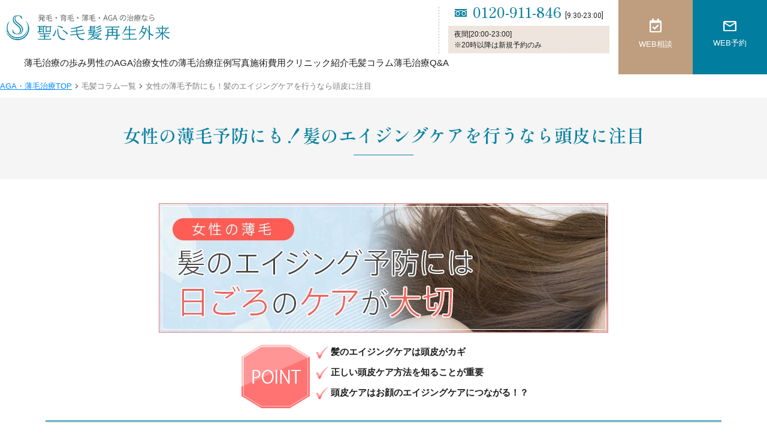

--- FILE ---
content_type: text/html; charset=UTF-8
request_url: https://www.mouhatsu-saisei.com/column/female_hairloss3/
body_size: 11685
content:
<!DOCTYPE html><html lang="ja"><head><meta name="viewport" content="width=device-width, initial-scale=1"><!--[if IE 8]><script src="//cdnjs.cloudflare.com/ajax/libs/ie8/0.6.0/ie8.js"></script><![endif]--><meta charset="UTF-8"><meta name="viewport" content="width=device-width, initial-scale=1, maximum-scale=1, user-scalable=no"><link rel="icon" href="https://www.mouhatsu-saisei.com/wp-content/themes/mouhatsu-saisei/images/favicon.png"><link rel="apple-touch-icon" href="https://www.mouhatsu-saisei.com/wp-content/themes/mouhatsu-saisei/images/favicon.png"><link rel="stylesheet" type="text/css" href="//cdn.jsdelivr.net/npm/slick-carousel@1.8.1/slick/slick.css"><link rel="stylesheet" type="text/css" href="//cdn.jsdelivr.net/npm/slick-carousel@1.8.1/slick/slick-theme.css"><link rel="stylesheet" href="/s/29d8f3.css"><link rel="stylesheet" href="https://www.mouhatsu-saisei.com/wp-content/cache/autoptimize/css/autoptimize_single_c1c8ad06d06f9005d088d8deab1fb68a.css?202601171157" media="all"><link rel="stylesheet" href="/s/9c9f8e.css"><meta name="thumbnail" content="https://www.mouhatsu-saisei.com/wp-content/uploads/2021/11/thumb_haircolumn_08.jpg"><meta name="robots" content="max-image-preview:large"><title>女性の薄毛予防にも！髪のエイジングケアを行うなら頭皮に注目 | AGA・薄毛治療の専門病院【聖心毛髪再生外来】</title><meta name="description" content="女性の薄毛、気になるならヘアケアよりも頭皮ケアが重要 「髪の毛にハリやコシがなくなってきた…」「髪が細くなった気がする」「髪の毛が全体的に薄くなった気がする」そんなお悩みを持つ女性は少なくありません。 髪の毛に悩みを持つと、ついヘアケアばか"><link rel="canonical" href="https://www.mouhatsu-saisei.com/column/female_hairloss3/"><meta property="og:locale" content="ja_JP"><meta property="og:image" content="https://www.mouhatsu-saisei.com/wp-content/uploads/2021/11/thumb_haircolumn_08.jpg"><meta property="og:title" content="女性の薄毛予防にも！髪のエイジングケアを行うなら頭皮に注目 | AGA・薄毛治療の専門病院【聖心毛髪再生外来】"><meta property="og:description" content="女性の薄毛、気になるならヘアケアよりも頭皮ケアが重要 「髪の毛にハリやコシがなくなってきた…」「髪が細くなった気がする」「髪の毛が全体的に薄くなった気がする」そんなお悩みを持つ女性は少なくありません。 髪の毛に悩みを持つと、ついヘアケアばか"><meta property="og:url" content="https://www.mouhatsu-saisei.com/column/female_hairloss3/"><meta property="og:site_name" content="聖心毛髪再生外来"><meta property="og:type" content="article"><meta name="twitter:card" content="summary_large_image"><script defer src="[data-uri]"></script><script src="/s/92c089.js" defer></script><style type="text/css">img.wp-smiley,img.emoji{display:inline !important;border:none !important;box-shadow:none !important;height:1em !important;width:1em !important;margin:0 .07em !important;vertical-align:-.1em !important;background:0 0 !important;padding:0 !important}</style><style id="classic-theme-styles-inline-css" type="text/css">/*! This file is auto-generated */
.wp-block-button__link{color:#fff;background-color:#32373c;border-radius:9999px;box-shadow:none;text-decoration:none;padding:calc(.667em + 2px) calc(1.333em + 2px);font-size:1.125em}.wp-block-file__button{background:#32373c;color:#fff;text-decoration:none}</style><style id="global-styles-inline-css" type="text/css">body{--wp--preset--color--black:#000;--wp--preset--color--cyan-bluish-gray:#abb8c3;--wp--preset--color--white:#fff;--wp--preset--color--pale-pink:#f78da7;--wp--preset--color--vivid-red:#cf2e2e;--wp--preset--color--luminous-vivid-orange:#ff6900;--wp--preset--color--luminous-vivid-amber:#fcb900;--wp--preset--color--light-green-cyan:#7bdcb5;--wp--preset--color--vivid-green-cyan:#00d084;--wp--preset--color--pale-cyan-blue:#8ed1fc;--wp--preset--color--vivid-cyan-blue:#0693e3;--wp--preset--color--vivid-purple:#9b51e0;--wp--preset--gradient--vivid-cyan-blue-to-vivid-purple:linear-gradient(135deg,rgba(6,147,227,1) 0%,#9b51e0 100%);--wp--preset--gradient--light-green-cyan-to-vivid-green-cyan:linear-gradient(135deg,#7adcb4 0%,#00d082 100%);--wp--preset--gradient--luminous-vivid-amber-to-luminous-vivid-orange:linear-gradient(135deg,rgba(252,185,0,1) 0%,rgba(255,105,0,1) 100%);--wp--preset--gradient--luminous-vivid-orange-to-vivid-red:linear-gradient(135deg,rgba(255,105,0,1) 0%,#cf2e2e 100%);--wp--preset--gradient--very-light-gray-to-cyan-bluish-gray:linear-gradient(135deg,#eee 0%,#a9b8c3 100%);--wp--preset--gradient--cool-to-warm-spectrum:linear-gradient(135deg,#4aeadc 0%,#9778d1 20%,#cf2aba 40%,#ee2c82 60%,#fb6962 80%,#fef84c 100%);--wp--preset--gradient--blush-light-purple:linear-gradient(135deg,#ffceec 0%,#9896f0 100%);--wp--preset--gradient--blush-bordeaux:linear-gradient(135deg,#fecda5 0%,#fe2d2d 50%,#6b003e 100%);--wp--preset--gradient--luminous-dusk:linear-gradient(135deg,#ffcb70 0%,#c751c0 50%,#4158d0 100%);--wp--preset--gradient--pale-ocean:linear-gradient(135deg,#fff5cb 0%,#b6e3d4 50%,#33a7b5 100%);--wp--preset--gradient--electric-grass:linear-gradient(135deg,#caf880 0%,#71ce7e 100%);--wp--preset--gradient--midnight:linear-gradient(135deg,#020381 0%,#2874fc 100%);--wp--preset--font-size--small:13px;--wp--preset--font-size--medium:20px;--wp--preset--font-size--large:36px;--wp--preset--font-size--x-large:42px;--wp--preset--spacing--20:.44rem;--wp--preset--spacing--30:.67rem;--wp--preset--spacing--40:1rem;--wp--preset--spacing--50:1.5rem;--wp--preset--spacing--60:2.25rem;--wp--preset--spacing--70:3.38rem;--wp--preset--spacing--80:5.06rem;--wp--preset--shadow--natural:6px 6px 9px rgba(0,0,0,.2);--wp--preset--shadow--deep:12px 12px 50px rgba(0,0,0,.4);--wp--preset--shadow--sharp:6px 6px 0px rgba(0,0,0,.2);--wp--preset--shadow--outlined:6px 6px 0px -3px rgba(255,255,255,1),6px 6px rgba(0,0,0,1);--wp--preset--shadow--crisp:6px 6px 0px rgba(0,0,0,1)}:where(.is-layout-flex){gap:.5em}:where(.is-layout-grid){gap:.5em}body .is-layout-flow>.alignleft{float:left;margin-inline-start:0;margin-inline-end:2em}body .is-layout-flow>.alignright{float:right;margin-inline-start:2em;margin-inline-end:0}body .is-layout-flow>.aligncenter{margin-left:auto !important;margin-right:auto !important}body .is-layout-constrained>.alignleft{float:left;margin-inline-start:0;margin-inline-end:2em}body .is-layout-constrained>.alignright{float:right;margin-inline-start:2em;margin-inline-end:0}body .is-layout-constrained>.aligncenter{margin-left:auto !important;margin-right:auto !important}body .is-layout-constrained>:where(:not(.alignleft):not(.alignright):not(.alignfull)){max-width:var(--wp--style--global--content-size);margin-left:auto !important;margin-right:auto !important}body .is-layout-constrained>.alignwide{max-width:var(--wp--style--global--wide-size)}body .is-layout-flex{display:flex}body .is-layout-flex{flex-wrap:wrap;align-items:center}body .is-layout-flex>*{margin:0}body .is-layout-grid{display:grid}body .is-layout-grid>*{margin:0}:where(.wp-block-columns.is-layout-flex){gap:2em}:where(.wp-block-columns.is-layout-grid){gap:2em}:where(.wp-block-post-template.is-layout-flex){gap:1.25em}:where(.wp-block-post-template.is-layout-grid){gap:1.25em}.has-black-color{color:var(--wp--preset--color--black) !important}.has-cyan-bluish-gray-color{color:var(--wp--preset--color--cyan-bluish-gray) !important}.has-white-color{color:var(--wp--preset--color--white) !important}.has-pale-pink-color{color:var(--wp--preset--color--pale-pink) !important}.has-vivid-red-color{color:var(--wp--preset--color--vivid-red) !important}.has-luminous-vivid-orange-color{color:var(--wp--preset--color--luminous-vivid-orange) !important}.has-luminous-vivid-amber-color{color:var(--wp--preset--color--luminous-vivid-amber) !important}.has-light-green-cyan-color{color:var(--wp--preset--color--light-green-cyan) !important}.has-vivid-green-cyan-color{color:var(--wp--preset--color--vivid-green-cyan) !important}.has-pale-cyan-blue-color{color:var(--wp--preset--color--pale-cyan-blue) !important}.has-vivid-cyan-blue-color{color:var(--wp--preset--color--vivid-cyan-blue) !important}.has-vivid-purple-color{color:var(--wp--preset--color--vivid-purple) !important}.has-black-background-color{background-color:var(--wp--preset--color--black) !important}.has-cyan-bluish-gray-background-color{background-color:var(--wp--preset--color--cyan-bluish-gray) !important}.has-white-background-color{background-color:var(--wp--preset--color--white) !important}.has-pale-pink-background-color{background-color:var(--wp--preset--color--pale-pink) !important}.has-vivid-red-background-color{background-color:var(--wp--preset--color--vivid-red) !important}.has-luminous-vivid-orange-background-color{background-color:var(--wp--preset--color--luminous-vivid-orange) !important}.has-luminous-vivid-amber-background-color{background-color:var(--wp--preset--color--luminous-vivid-amber) !important}.has-light-green-cyan-background-color{background-color:var(--wp--preset--color--light-green-cyan) !important}.has-vivid-green-cyan-background-color{background-color:var(--wp--preset--color--vivid-green-cyan) !important}.has-pale-cyan-blue-background-color{background-color:var(--wp--preset--color--pale-cyan-blue) !important}.has-vivid-cyan-blue-background-color{background-color:var(--wp--preset--color--vivid-cyan-blue) !important}.has-vivid-purple-background-color{background-color:var(--wp--preset--color--vivid-purple) !important}.has-black-border-color{border-color:var(--wp--preset--color--black) !important}.has-cyan-bluish-gray-border-color{border-color:var(--wp--preset--color--cyan-bluish-gray) !important}.has-white-border-color{border-color:var(--wp--preset--color--white) !important}.has-pale-pink-border-color{border-color:var(--wp--preset--color--pale-pink) !important}.has-vivid-red-border-color{border-color:var(--wp--preset--color--vivid-red) !important}.has-luminous-vivid-orange-border-color{border-color:var(--wp--preset--color--luminous-vivid-orange) !important}.has-luminous-vivid-amber-border-color{border-color:var(--wp--preset--color--luminous-vivid-amber) !important}.has-light-green-cyan-border-color{border-color:var(--wp--preset--color--light-green-cyan) !important}.has-vivid-green-cyan-border-color{border-color:var(--wp--preset--color--vivid-green-cyan) !important}.has-pale-cyan-blue-border-color{border-color:var(--wp--preset--color--pale-cyan-blue) !important}.has-vivid-cyan-blue-border-color{border-color:var(--wp--preset--color--vivid-cyan-blue) !important}.has-vivid-purple-border-color{border-color:var(--wp--preset--color--vivid-purple) !important}.has-vivid-cyan-blue-to-vivid-purple-gradient-background{background:var(--wp--preset--gradient--vivid-cyan-blue-to-vivid-purple) !important}.has-light-green-cyan-to-vivid-green-cyan-gradient-background{background:var(--wp--preset--gradient--light-green-cyan-to-vivid-green-cyan) !important}.has-luminous-vivid-amber-to-luminous-vivid-orange-gradient-background{background:var(--wp--preset--gradient--luminous-vivid-amber-to-luminous-vivid-orange) !important}.has-luminous-vivid-orange-to-vivid-red-gradient-background{background:var(--wp--preset--gradient--luminous-vivid-orange-to-vivid-red) !important}.has-very-light-gray-to-cyan-bluish-gray-gradient-background{background:var(--wp--preset--gradient--very-light-gray-to-cyan-bluish-gray) !important}.has-cool-to-warm-spectrum-gradient-background{background:var(--wp--preset--gradient--cool-to-warm-spectrum) !important}.has-blush-light-purple-gradient-background{background:var(--wp--preset--gradient--blush-light-purple) !important}.has-blush-bordeaux-gradient-background{background:var(--wp--preset--gradient--blush-bordeaux) !important}.has-luminous-dusk-gradient-background{background:var(--wp--preset--gradient--luminous-dusk) !important}.has-pale-ocean-gradient-background{background:var(--wp--preset--gradient--pale-ocean) !important}.has-electric-grass-gradient-background{background:var(--wp--preset--gradient--electric-grass) !important}.has-midnight-gradient-background{background:var(--wp--preset--gradient--midnight) !important}.has-small-font-size{font-size:var(--wp--preset--font-size--small) !important}.has-medium-font-size{font-size:var(--wp--preset--font-size--medium) !important}.has-large-font-size{font-size:var(--wp--preset--font-size--large) !important}.has-x-large-font-size{font-size:var(--wp--preset--font-size--x-large) !important}.wp-block-navigation a:where(:not(.wp-element-button)){color:inherit}:where(.wp-block-post-template.is-layout-flex){gap:1.25em}:where(.wp-block-post-template.is-layout-grid){gap:1.25em}:where(.wp-block-columns.is-layout-flex){gap:2em}:where(.wp-block-columns.is-layout-grid){gap:2em}.wp-block-pullquote{font-size:1.5em;line-height:1.6}</style><link rel="https://api.w.org/" href="https://www.mouhatsu-saisei.com/wp-json/"><link rel="alternate" type="application/json" href="https://www.mouhatsu-saisei.com/wp-json/wp/v2/column/59"><link rel="EditURI" type="application/rsd+xml" title="RSD" href="https://www.mouhatsu-saisei.com/xmlrpc.php?rsd"><meta name="generator" content="WordPress 6.3.1"><link rel="shortlink" href="https://www.mouhatsu-saisei.com/?p=59"><link rel="alternate" type="application/json+oembed" href="https://www.mouhatsu-saisei.com/wp-json/oembed/1.0/embed?url=https%3A%2F%2Fwww.mouhatsu-saisei.com%2Fcolumn%2Ffemale_hairloss3%2F"><link rel="alternate" type="text/xml+oembed" href="https://www.mouhatsu-saisei.com/wp-json/oembed/1.0/embed?url=https%3A%2F%2Fwww.mouhatsu-saisei.com%2Fcolumn%2Ffemale_hairloss3%2F&#038;format=xml"><style>img.lazy,iframe.lazy{display:none}</style></head><body class="column-template-default single single-column postid-59"><header id="header"><div class="container"><div class="logo"> <a href="/"> <img class="logo is-sm-only" src="/wp-content/themes/mouhatsu-saisei/new/images/logo_sp.png" alt="聖心毛髪再生外来"> <noscript><img class="logo is-hidden-sm" src="/wp-content/themes/mouhatsu-saisei/new/images/logo_pc.png" alt="聖心毛髪再生外来"></noscript><img class="lazyload logo is-hidden-sm" src="data:image/svg+xml,%3Csvg%20xmlns=%22http://www.w3.org/2000/svg%22%20viewBox=%220%200%20210%20140%22%3E%3C/svg%3E" data-src="https://www.mouhatsu-saisei.com/wp-content/themes/mouhatsu-saisei/new/images/logo_pc.png" alt="聖心毛髪再生外来"> </a></div><div class="freedial-wrapper is-hidden-sm"><div class="freedial"> <noscript><img class="icon" src="/wp-content/themes/mouhatsu-saisei/new/svg/freedial.svg"></noscript><img class="lazyload icon" src="data:image/svg+xml,%3Csvg%20xmlns=%22http://www.w3.org/2000/svg%22%20viewBox=%220%200%20210%20140%22%3E%3C/svg%3E" data-src="https://www.mouhatsu-saisei.com/wp-content/themes/mouhatsu-saisei/new/svg/freedial.svg"><div class="freedial-number">0120-911-846 <span>[9:30-23:00]</span></div></div> <span class="hours"> 夜間[20:00-23:00]&nbsp;&nbsp;&nbsp;<br> ※20時以降は新規予約のみ </span></div> <a class="button is-booking is-hidden-sm" href="//www.biyougeka.com/inquire/" target="_blank"> <noscript><img class="icon" src="/wp-content/themes/mouhatsu-saisei/new/svg/calendar-check-regular.svg" alt="WEB相談"></noscript><img class="lazyload icon" src="data:image/svg+xml,%3Csvg%20xmlns=%22http://www.w3.org/2000/svg%22%20viewBox=%220%200%20210%20140%22%3E%3C/svg%3E" data-src="https://www.mouhatsu-saisei.com/wp-content/themes/mouhatsu-saisei/new/svg/calendar-check-regular.svg" alt="WEB相談"> <span>WEB相談</span> </a> <a class="button is-line is-hidden-sm" href="//www.biyougeka.com/reserve/" target="_blank"> <noscript><img class="icon" src="/wp-content/themes/mouhatsu-saisei/new/svg/envelop.svg" alt="WEB予約"></noscript><img class="lazyload icon" src="data:image/svg+xml,%3Csvg%20xmlns=%22http://www.w3.org/2000/svg%22%20viewBox=%220%200%20210%20140%22%3E%3C/svg%3E" data-src="https://www.mouhatsu-saisei.com/wp-content/themes/mouhatsu-saisei/new/svg/envelop.svg" alt="WEB予約"> <span>WEB予約</span> </a><div class="mobile_buttons_wrapper is-sm-only"> <a class="button is-phone" href="tel:0800-111-3174"> <noscript><img class="icon" src="/wp-content/themes/mouhatsu-saisei/new/svg/phone.svg" alt="フリーダイヤル"></noscript><img class="lazyload icon" src="data:image/svg+xml,%3Csvg%20xmlns=%22http://www.w3.org/2000/svg%22%20viewBox=%220%200%20210%20140%22%3E%3C/svg%3E" data-src="https://www.mouhatsu-saisei.com/wp-content/themes/mouhatsu-saisei/new/svg/phone.svg" alt="フリーダイヤル"> </a> <a class="button is-booking" href="javascript:void(0);"> <noscript><img class="icon" src="/wp-content/themes/mouhatsu-saisei/new/svg/envelop.svg" alt="予約"></noscript><img class="lazyload icon" src="data:image/svg+xml,%3Csvg%20xmlns=%22http://www.w3.org/2000/svg%22%20viewBox=%220%200%20210%20140%22%3E%3C/svg%3E" data-src="https://www.mouhatsu-saisei.com/wp-content/themes/mouhatsu-saisei/new/svg/envelop.svg" alt="予約"> </a> <a class="button is-line" href="//www.biyougeka.com/line/" target="_blank" style="background-color: #00b900;"> <noscript><img class="icon" src="/wp-content/themes/mouhatsu-saisei/new/svg/line.svg" alt="LINE"></noscript><img class="lazyload icon" src="data:image/svg+xml,%3Csvg%20xmlns=%22http://www.w3.org/2000/svg%22%20viewBox=%220%200%20210%20140%22%3E%3C/svg%3E" data-src="https://www.mouhatsu-saisei.com/wp-content/themes/mouhatsu-saisei/new/svg/line.svg" alt="LINE"> </a> <a class="button is-menu" href="javascript:void(0);"> <noscript><img class="icon" src="/wp-content/themes/mouhatsu-saisei/new/svg/menu.svg"></noscript><img class="lazyload icon" src="data:image/svg+xml,%3Csvg%20xmlns=%22http://www.w3.org/2000/svg%22%20viewBox=%220%200%20210%20140%22%3E%3C/svg%3E" data-src="https://www.mouhatsu-saisei.com/wp-content/themes/mouhatsu-saisei/new/svg/menu.svg"> </a></div><nav class="g_nav"><div class="is-sm-only add_sp_close">×</div><ul class="header_menu"><li><a href="/advance/">薄毛治療の歩み</a></li><li><a href="/for-male/">男性のAGA治療</a></li><li><a href="/for-female/">女性の薄毛治療</a></li><li><a href="/case/">症例写真</a></li><li><a href="/cost/">施術費用</a></li><li class="dropdown"> <a id="toggle-clinic" href="/clinic/">クリニック紹介</a><ul class="header_menu_column"><li><a href="/clinic/sapporo/">・札幌院（北海道）</a></li><li><a href="/clinic/ginza/">・銀座院（東京都）</a></li><li><a href="/clinic/yokohama/">・横浜院（神奈川県）</a></li><li><a href="/clinic/nagoya/">・名古屋院（愛知県）</a></li><li><a href="/clinic/hiroshima/">・広島院（広島県）</a></li><li><a href="/clinic/slabo/">・S-Labo（東京都）</a></li><li><a href="/clinic/roppongi/">・六本木院（東京都）</a></li><li><a href="/clinic/omiya/">・大宮院（埼玉県）</a></li><li><a href="/clinic/atami/">・熱海院（静岡県）</a></li><li><a href="/clinic/osaka/">・大阪院（大阪府）</a></li><li><a href="/clinic/fukuoka/">・福岡院（福岡県）</a></li></ul></li><li><a href="/column/">毛髪コラム</a></li><li><a href="/faq/">薄毛治療Q&A</a></li></ul></nav><nav class="banner"><div class="is-sm-only add_sp_close">×</div><div class="sp_icons"><div class="menu_banner phone"><h3>電話での予約・ご相談</h3><div class="banner_body"><div class="banner_left phone"><h4>全国共通フリーコール<br>美容コンシェルジュ直通</h4><h3> 9:30-23:00 <span><br>土日祝受付</span></h3><p>20時以降新規のみ</p></div><div class="banner_right phone"><div class="freedial"> <noscript><img class="icon" src="/wp-content/themes/mouhatsu-saisei/new/svg/freedial.svg" alt="フリーダイアル"></noscript><img class="lazyload icon" src="data:image/svg+xml,%3Csvg%20xmlns=%22http://www.w3.org/2000/svg%22%20viewBox=%220%200%20210%20140%22%3E%3C/svg%3E" data-src="https://www.mouhatsu-saisei.com/wp-content/themes/mouhatsu-saisei/new/svg/freedial.svg" alt="フリーダイアル"> 0800-111-3174</div> 医師に無料で直接相談 <a class="banner_button" href="tel:0800-111-3174"> <noscript><img class="icon" src="/wp-content/themes/mouhatsu-saisei/new/svg/phone.svg" alt="電話をかける"></noscript><img class="lazyload icon" src="data:image/svg+xml,%3Csvg%20xmlns=%22http://www.w3.org/2000/svg%22%20viewBox=%220%200%20210%20140%22%3E%3C/svg%3E" data-src="https://www.mouhatsu-saisei.com/wp-content/themes/mouhatsu-saisei/new/svg/phone.svg" alt="電話をかける"> 電話をかける </a></div></div></div><div class="menu_banner counseling"><h3>WEB予約</h3><div class="banner_body"><div class="banner_left"> <noscript><img src="/wp-content/themes/mouhatsu-saisei/images/banner-counseling.svg"></noscript><img class="lazyload" src="data:image/svg+xml,%3Csvg%20xmlns=%22http://www.w3.org/2000/svg%22%20viewBox=%220%200%20210%20140%22%3E%3C/svg%3E" data-src="https://www.mouhatsu-saisei.com/wp-content/themes/mouhatsu-saisei/images/banner-counseling.svg"></div><div class="banner_right"> 医師に無料で直接相談 <a class="banner_button" href="//www.biyougeka.com/reserve/" target="_blank"> <noscript><img class="icon" src="/wp-content/themes/mouhatsu-saisei/new/svg/calendar-check-regular.svg" alt="予約"></noscript><img class="lazyload icon" src="data:image/svg+xml,%3Csvg%20xmlns=%22http://www.w3.org/2000/svg%22%20viewBox=%220%200%20210%20140%22%3E%3C/svg%3E" data-src="https://www.mouhatsu-saisei.com/wp-content/themes/mouhatsu-saisei/new/svg/calendar-check-regular.svg" alt="予約"> ご予約はコチラ </a></div></div></div><div class="menu_banner mail"><h3>WEB相談</h3><div class="banner_body"><div class="banner_left"> <noscript><img src="/wp-content/themes/mouhatsu-saisei/images/banner-email02.svg"></noscript><img class="lazyload" src="data:image/svg+xml,%3Csvg%20xmlns=%22http://www.w3.org/2000/svg%22%20viewBox=%220%200%20210%20140%22%3E%3C/svg%3E" data-src="https://www.mouhatsu-saisei.com/wp-content/themes/mouhatsu-saisei/images/banner-email02.svg"></div><div class="banner_right"> 医師にWEBから相談 <a class="banner_button" href="//www.biyougeka.com/inquire/" target="_blank"> <noscript><img class="icon" src="/wp-content/themes/mouhatsu-saisei/new/svg/envelop.svg" alt="LINE"></noscript><img class="lazyload icon" src="data:image/svg+xml,%3Csvg%20xmlns=%22http://www.w3.org/2000/svg%22%20viewBox=%220%200%20210%20140%22%3E%3C/svg%3E" data-src="https://www.mouhatsu-saisei.com/wp-content/themes/mouhatsu-saisei/new/svg/envelop.svg" alt="LINE"> ご相談はコチラ </a></div></div></div></div></nav></div></header><style>a.product-image{background:0 0;display:block;height:auto}</style><ul class="pan"><li><a class="home" href="/">AGA・薄毛治療TOP</a></li><li><noscript><img class="icon" src="/wp-content/themes/mouhatsu-saisei/new/svg/chevron-right-solid.svg"></noscript><img class="lazyload icon" src="data:image/svg+xml,%3Csvg%20xmlns=%22http://www.w3.org/2000/svg%22%20viewBox=%220%200%20210%20140%22%3E%3C/svg%3E" data-src="https://www.mouhatsu-saisei.com/wp-content/themes/mouhatsu-saisei/new/svg/chevron-right-solid.svg"></li><li><a href="/column">毛髪コラム一覧</a></li><li><noscript><img class="icon" src="/wp-content/themes/mouhatsu-saisei/new/svg/chevron-right-solid.svg"></noscript><img class="lazyload icon" src="data:image/svg+xml,%3Csvg%20xmlns=%22http://www.w3.org/2000/svg%22%20viewBox=%220%200%20210%20140%22%3E%3C/svg%3E" data-src="https://www.mouhatsu-saisei.com/wp-content/themes/mouhatsu-saisei/new/svg/chevron-right-solid.svg"></li><li><a href="">女性の薄毛予防にも！髪のエイジングケアを行うなら頭皮に注目</a></li></ul><section class="header"><h1 class="title">女性の薄毛予防にも！髪のエイジングケアを行うなら頭皮に注目</h1></section><section class="column_main_content female"><div class="column_image"> <noscript><img src="/wp-content/uploads/2021/11/main_dailycare.jpg"></noscript><img class="lazyload" src="data:image/svg+xml,%3Csvg%20xmlns=%22http://www.w3.org/2000/svg%22%20viewBox=%220%200%20210%20140%22%3E%3C/svg%3E" data-src="https://www.mouhatsu-saisei.com/wp-content/uploads/2021/11/main_dailycare.jpg"></div><div class="column_point"><div class="column_point_image"> <noscript><img src="/wp-content/themes/mouhatsu-saisei/new/images/icon_point_female.gif"></noscript><img class="lazyload" src="data:image/svg+xml,%3Csvg%20xmlns=%22http://www.w3.org/2000/svg%22%20viewBox=%220%200%20210%20140%22%3E%3C/svg%3E" data-src="https://www.mouhatsu-saisei.com/wp-content/themes/mouhatsu-saisei/new/images/icon_point_female.gif"></div><ul><li class="female "> 髪のエイジングケアは頭皮がカギ</li><li class="female "> 正しい頭皮ケア方法を知ることが重要</li><li class="female "> 頭皮ケアはお顔のエイジングケアにつながる！？</li><li class="female "></li></ul></div><h2>女性の薄毛、気になるならヘアケアよりも頭皮ケアが重要</h2><div class="flex"><p> 「髪の毛にハリやコシがなくなってきた…」「髪が細くなった気がする」「髪の毛が全体的に薄くなった気がする」そんなお悩みを持つ女性は少なくありません。<br> <br> 髪の毛に悩みを持つと、ついヘアケアばかりに気を取られてしまいがちですが、実は大切なのは頭皮のケア。<br> <br> コーティング剤などで髪につやを出したりするのは、顔でいえばメイクをしているだけにすぎません。メイクで表面的に美しく装うものの、お肌のケア自体は一切しないという人はいませんよね。<br> 髪も同じように、土台となる頭皮をしっかりケアすることで薄毛の対策になります。<br> <br> 私たちが通常「毛髪」と呼んでいるのは、頭皮から出ている「毛幹」と呼ばれる部分であり、毛幹をつくっているのが頭皮内にある「毛根」です。<br> 毛根には「毛乳頭」「毛母細胞」という細胞があり、毛乳頭が毛細血管から酸素や栄養分を吸収し、毛母細胞に細胞分裂するようシグナルを送ります。毛母細胞が正常に細胞分裂を繰り返しているときが、ヘアサイクルでいう成長期に当たります。この成長期に約４〜６年の年月をかけて健康な髪がつくられるのです。<br> したがって、頭皮ケアにより、毛乳頭に十分な栄養が行き届くようにしたり、頭皮環境を整えたりすることが、成長期を正常に促して脱毛予防や髪のハリ・コシ改善のポイントとなります。<br></p> <noscript><img decoding="async" class="alignnone size-full wp-image-622" src="/wp-content/uploads/2021/11/img_dailycare02.gif" alt="" width="252" height="222"></noscript><img decoding="async" class="lazyload alignnone size-full wp-image-622" src="data:image/svg+xml,%3Csvg%20xmlns=%22http://www.w3.org/2000/svg%22%20viewBox=%220%200%20252%20222%22%3E%3C/svg%3E" data-src="/wp-content/uploads/2021/11/img_dailycare02.gif" alt="" width="252" height="222"></div><h2 class="wp-block-heading">頭皮ケアに効果的な洗い方・マッサージ方法</h2><div class="flex"><p>では、頭皮にはどのようなケアが効果的なのでしょうか。規則正しい食生活など内側からも大切ですが、ここでは外側からのケアに焦点を当ててご紹介します。<br><br> まずシャンプーについて。洗浄力の強い成分を配合したものを使用してゴシゴシと力いっぱい洗うのは、洗顔と同様にNGです。炎症やひどい乾燥といった頭皮トラブルを引き起こすばかりか、それによって抜け毛を招いてしまうことも。<mark>洗浄力のマイルドなシャンプーで頭皮をやさしくマッサージするように</mark>洗いましょう。保湿成分や抗糖化<sup>※</sup>成分の入った「<a href="/female/kip_shampoo/">KIPスカルプヘアシャンプー・コンディショナー</a>」がおすすめです。</p> <noscript><img decoding="async" class="alignnone size-full wp-image-624" src="/wp-content/uploads/2021/11/img_dailycare03.jpg" alt="" width="252" height="220"></noscript><img decoding="async" class="lazyload alignnone size-full wp-image-624" src="data:image/svg+xml,%3Csvg%20xmlns=%22http://www.w3.org/2000/svg%22%20viewBox=%220%200%20252%20220%22%3E%3C/svg%3E" data-src="/wp-content/uploads/2021/11/img_dailycare03.jpg" alt="" width="252" height="220"></div><div class="flex"> <noscript><img decoding="async" class="alignnone size-full wp-image-626" src="/wp-content/uploads/2021/11/img_dailycare04.jpg" alt="" width="254" height="240"></noscript><img decoding="async" class="lazyload alignnone size-full wp-image-626" src="data:image/svg+xml,%3Csvg%20xmlns=%22http://www.w3.org/2000/svg%22%20viewBox=%220%200%20254%20240%22%3E%3C/svg%3E" data-src="/wp-content/uploads/2021/11/img_dailycare04.jpg" alt="" width="254" height="240"><p>洗顔後に化粧水や美容液をお肌にオンするのと同じように、<mark>シャンプーをした後は頭皮にも栄養成分をたっぷり与えてあげます</mark>。毛母細胞を活性化させる成長因子や、髪の成長に欠かせないアミノ酸などの栄養成分が入った「<a href="/female/kip/">KIPスカルプヘアエッセンス</a>」や、ミノキシジル含む４つの成分が入った敏感肌の頭皮でも安心して使える「Velartis（ヴェラルティス）」などがおすすめです。<br><br> 顔のシワやたるみなどのアンチエイジング同様、薄毛・抜け毛も予防や初期段階での対処が大切です。コシがなくなってきた、細くなってきたなど、髪に何かしらの変化を感じたら、早めのお手入れを心がけてみてください。</p></div><p><small>※糖化＝体内の余分な糖がたんぱく質と結びつき、老化を引き起こす現象。薄毛の原因のひとつと考えられている</small></p><h2 class="wp-block-heading">頭皮の状態は顔のエイジングケアにも影響する！</h2><div class="flex"><p>頭皮と顔の皮膚は一枚でつながっているため、頭皮のトラブルは顔のたるみなどの老化にも影響します。顔の老化を加速させないためにも頭皮ケアはとても大切なのです。頭皮は毛髪で覆われているばかりか、顔の2倍以上の皮脂や汗が分泌されることから顔より不潔になりやすいので、日ごろのケアをぜひ意識してみましょう。</p></div></section><section class="related_columns"><h2>毛髪再生外来・関連コラム</h2><div class="columns"><div class="column"> <noscript><img src="/wp-content/uploads/2021/11/thumb_haircolumn_05.jpg" alt="近年増え続けている女性の薄毛、原因や対策はある？"></noscript><img class="lazyload" src="data:image/svg+xml,%3Csvg%20xmlns=%22http://www.w3.org/2000/svg%22%20viewBox=%220%200%20210%20140%22%3E%3C/svg%3E" data-src="https://www.mouhatsu-saisei.com/wp-content/uploads/2021/11/thumb_haircolumn_05.jpg" alt="近年増え続けている女性の薄毛、原因や対策はある？"> <a href="/column/female_thinninghair/">近年増え続けている女性の薄毛、原因や対策はある？</a></div><div class="column"> <noscript><img src="/wp-content/uploads/2021/11/thumb_haircolumn_06.jpg" alt="女性の抜け毛や頭皮トラブル、病院での治療が改善の近道？"></noscript><img class="lazyload" src="data:image/svg+xml,%3Csvg%20xmlns=%22http://www.w3.org/2000/svg%22%20viewBox=%220%200%20210%20140%22%3E%3C/svg%3E" data-src="https://www.mouhatsu-saisei.com/wp-content/uploads/2021/11/thumb_haircolumn_06.jpg" alt="女性の抜け毛や頭皮トラブル、病院での治療が改善の近道？"> <a href="/column/female_hairloss1/">女性の抜け毛や頭皮トラブル、病院での治療が改善の近道？</a></div><div class="column"> <noscript><img src="/wp-content/uploads/2021/11/thumb_haircolumn_07.jpg" alt="女性の薄毛、抜け方から原因を推測できる？"></noscript><img class="lazyload" src="data:image/svg+xml,%3Csvg%20xmlns=%22http://www.w3.org/2000/svg%22%20viewBox=%220%200%20210%20140%22%3E%3C/svg%3E" data-src="https://www.mouhatsu-saisei.com/wp-content/uploads/2021/11/thumb_haircolumn_07.jpg" alt="女性の薄毛、抜け方から原因を推測できる？"> <a href="/column/female_hairloss2/">女性の薄毛、抜け方から原因を推測できる？</a></div><div class="column"> <noscript><img src="/wp-content/uploads/2021/11/thumb_haircolumn_08.jpg" alt="女性の薄毛予防にも！髪のエイジングケアを行うなら頭皮に注目"></noscript><img class="lazyload" src="data:image/svg+xml,%3Csvg%20xmlns=%22http://www.w3.org/2000/svg%22%20viewBox=%220%200%20210%20140%22%3E%3C/svg%3E" data-src="https://www.mouhatsu-saisei.com/wp-content/uploads/2021/11/thumb_haircolumn_08.jpg" alt="女性の薄毛予防にも！髪のエイジングケアを行うなら頭皮に注目"> <a href="/column/female_hairloss3/">女性の薄毛予防にも！髪のエイジングケアを行うなら頭皮に注目</a></div><div class="column"> <noscript><img src="/wp-content/uploads/2021/11/thumb_haircolumn_09.jpg" alt="髪にまつわるあの噂 実はウソ？それともホント？"></noscript><img class="lazyload" src="data:image/svg+xml,%3Csvg%20xmlns=%22http://www.w3.org/2000/svg%22%20viewBox=%220%200%20210%20140%22%3E%3C/svg%3E" data-src="https://www.mouhatsu-saisei.com/wp-content/uploads/2021/11/thumb_haircolumn_09.jpg" alt="髪にまつわるあの噂 実はウソ？それともホント？"> <a href="/column/female_hairloss4/">髪にまつわるあの噂 実はウソ？それともホント？</a></div><div class="column"> <noscript><img src="/wp-content/uploads/2021/11/thumb_haircolumn_10.jpg" alt="引っ張るのはNG！ウィッグや増毛で気をつけたいポイント"></noscript><img class="lazyload" src="data:image/svg+xml,%3Csvg%20xmlns=%22http://www.w3.org/2000/svg%22%20viewBox=%220%200%20210%20140%22%3E%3C/svg%3E" data-src="https://www.mouhatsu-saisei.com/wp-content/uploads/2021/11/thumb_haircolumn_10.jpg" alt="引っ張るのはNG！ウィッグや増毛で気をつけたいポイント"> <a href="/column/female_hairloss5/">引っ張るのはNG！ウィッグや増毛で気をつけたいポイント</a></div></div></section><section class="supervising-doctor"><div class="supervising-doctor_content"><h2 class="supervising-doctor_heading"><span>監修医師</span></h2><div class="supervising-doctor_img_name_qualifications"><div class="supervising-doctor_img_name"><figure class="supervising-doctor_img"><noscript><img src="/wp-content/uploads/2023/06/img_doctor_kamakura.jpg" alt="聖心美容クリニック 鎌倉 達郎 統括院長"></noscript><img class="lazyload" src="data:image/svg+xml,%3Csvg%20xmlns=%22http://www.w3.org/2000/svg%22%20viewBox=%220%200%20210%20140%22%3E%3C/svg%3E" data-src="/wp-content/uploads/2023/06/img_doctor_kamakura.jpg" alt="聖心美容クリニック 鎌倉 達郎 統括院長"></figure><div class="supervising-doctor_name-block"><p class="supervising-doctor_name">聖心美容クリニック<br>鎌倉 達郎 統括院長</p> <a href="//www.biyougeka.com/doctor/kamakura/" target="_blank" class="link_blank_button"> <span class="link_blank_button-text">プロフィールを見る</span> </a></div></div><dl class="supervising-doctor_qualifications"><dt class="supervising-doctor_list-heading">資格/所属</dt><dd><ul class="supervising-doctor_qualifications-list"><div class="supervising-doctor_qualifications-list-left"><li>日本美容外科学会（JSAS）理事長</li><li>公立大学法人横浜市立大学医学部 臨床教授</li><li>一般社団法人日本ルックスケア医学会 副理事長</li><li>公益社団法人国際化粧療法協会 理事</li><li>一般財団法人日本医療アートメイク財団 理事</li><li>一般社団法人日本ケアネイル協会 特別顧問</li><li>エステティックメディカルアカデミー（AMA）顧問</li><li>第104回日本美容外科学会（JSAS）会長</li><li>IMCAS World Scientific Committee 2017,board member</li><li>IMCAS ASIA 2015,2016 Scientific board member</li><li>IMCAS ASIA 2010 Faculty</li><li>AMWC JAPAN Advisory board member</li><li>日本美容外科学会（JSAS）専門医</li><li>日本美容外科学会（JSAS）正会員</li><li>日本美容外科学会（JSAPS）会員</li><li>日本形成外科学会会員</li><li>日本再生医療学会 再生医療認定医</li><li>日本外科学会会員</li><li>日本美容外科医師会会員</li></div><div class="supervising-doctor_qualifications-list-right"><li>日本先進医療医師会会員</li><li>日本外科学会認定医</li><li>日本臨床医学発毛協会認定 発毛診療指導認定医</li><li>ミラドライ認定医</li><li>ジュビダームビスタ®ボリューマXC認定医</li><li>ジュビダームビスタ®ボリフトXC認定医</li><li>ジュビダームビスタ®ボルベラXC認定医</li><li>ジュビダームビスタ®ボラックスXC認定医</li><li>ジュビダームビスタ®ボライトXC認定医</li><li>ジュビダームビスタ®ウルトラXC/ウルトラプラスXC認定医</li><li>ボトックスビスタ認定医</li></div></ul></dd></dl></div><dl class="supervising-doctor_career"><dt class="supervising-doctor_list-heading">経歴</dt><dd><dl class="supervising-doctor_career-item"><dt>1989年</dt><dd>宮崎医科大学医学部卒業 九州大学生体防御医学研究所附属病院 勤務</dd></dl><dl class="supervising-doctor_career-item"><dt>1990年</dt><dd>九州大学医学部附属病院 勤務</dd></dl><dl class="supervising-doctor_career-item"><dt>1991年</dt><dd>九州大学医学部附属病院（第2外科）にて診療をしながら、同病院の医療情報部にて、研究に従事</dd></dl><dl class="supervising-doctor_career-item"><dt>1993年</dt><dd>早良病院（現 福岡ハートネット病院）にて外科診療と研究の両立を継続</dd></dl><dl class="supervising-doctor_career-item"><dt>1995年</dt><dd>品川美容外科 勤務</dd></dl><dl class="supervising-doctor_career-item"><dt>2000年</dt><dd>優れた実績を評価され聖心美容外科に招聘 東京院副院長就任</dd></dl><dl class="supervising-doctor_career-item"><dt>2001年</dt><dd>福岡院院長就任</dd></dl><dl class="supervising-doctor_career-item"><dt>2003年</dt><dd>聖心美容外科東京院院長就任</dd></dl><dl class="supervising-doctor_career-item"><dt>2004年</dt><dd>聖心美容外科統括院長就任</dd></dl><dl class="supervising-doctor_career-item"><dt>2015年</dt><dd>第104回日本美容外科学会（JSAS）会長に就任</dd></dl><dl class="supervising-doctor_career-item"><dt>2017年</dt><dd>公立大学法人横浜市立大学医学部 臨床教授に就任</dd></dl><dl class="supervising-doctor_career-item"><dt>2022年</dt><dd>日本美容外科学会（JSAS）理事長に就任</dd></dl></dd></dl></div></section><section class="menu-male-female-buttons"><div class="container"><div class="aga-column"> <a class="aga male" href="/for-male/"> <noscript><img class="aga-image" src="/wp-content/themes/mouhatsu-saisei/new/images/male.jpg"></noscript><img class="lazyload aga-image" src="data:image/svg+xml,%3Csvg%20xmlns=%22http://www.w3.org/2000/svg%22%20viewBox=%220%200%20210%20140%22%3E%3C/svg%3E" data-src="https://www.mouhatsu-saisei.com/wp-content/themes/mouhatsu-saisei/new/images/male.jpg"><div class="aga-link"><h2>男性のAGA治療</h2> <noscript><img src="/wp-content/themes/mouhatsu-saisei/new/svg/aga-arrow-right.svg"></noscript><img class="lazyload" src="data:image/svg+xml,%3Csvg%20xmlns=%22http://www.w3.org/2000/svg%22%20viewBox=%220%200%20210%20140%22%3E%3C/svg%3E" data-src="https://www.mouhatsu-saisei.com/wp-content/themes/mouhatsu-saisei/new/svg/aga-arrow-right.svg"></div> </a></div><div class="aga-column"> <a class="aga female" href="/for-female"> <noscript><img class="aga-image" src="/wp-content/themes/mouhatsu-saisei/new/images/female.jpg"></noscript><img class="lazyload aga-image" src="data:image/svg+xml,%3Csvg%20xmlns=%22http://www.w3.org/2000/svg%22%20viewBox=%220%200%20210%20140%22%3E%3C/svg%3E" data-src="https://www.mouhatsu-saisei.com/wp-content/themes/mouhatsu-saisei/new/images/female.jpg"><div class="aga-link"><h2>女性の薄毛治療</h2> <noscript><img src="/wp-content/themes/mouhatsu-saisei/new/svg/aga-arrow-right.svg"></noscript><img class="lazyload" src="data:image/svg+xml,%3Csvg%20xmlns=%22http://www.w3.org/2000/svg%22%20viewBox=%220%200%20210%20140%22%3E%3C/svg%3E" data-src="https://www.mouhatsu-saisei.com/wp-content/themes/mouhatsu-saisei/new/svg/aga-arrow-right.svg"></div> </a></div></div></section><section class="menu-buttons"><div class="container"> <a class="menu-button" href="//www.biyougeka.com/curon/" target="_blank"> <noscript><img src="/wp-content/themes/mouhatsu-saisei/new/svg/pc.svg" class="icon"></noscript><img src="data:image/svg+xml,%3Csvg%20xmlns=%22http://www.w3.org/2000/svg%22%20viewBox=%220%200%20210%20140%22%3E%3C/svg%3E" data-src="https://www.mouhatsu-saisei.com/wp-content/themes/mouhatsu-saisei/new/svg/pc.svg" class="lazyload icon"> <span>オンラインによる治療の流れ</span> <noscript><img class="icon arrow" src="/wp-content/themes/mouhatsu-saisei/new/svg/arrow-right-blue.svg"></noscript><img class="lazyload icon arrow" src="data:image/svg+xml,%3Csvg%20xmlns=%22http://www.w3.org/2000/svg%22%20viewBox=%220%200%20210%20140%22%3E%3C/svg%3E" data-src="https://www.mouhatsu-saisei.com/wp-content/themes/mouhatsu-saisei/new/svg/arrow-right-blue.svg"> </a> <a class="menu-button" href="//www.biyougeka.com/introduction/flow/" target="_blank"> <noscript><img src="/wp-content/themes/mouhatsu-saisei/new/svg/hospital.svg" class="icon"></noscript><img src="data:image/svg+xml,%3Csvg%20xmlns=%22http://www.w3.org/2000/svg%22%20viewBox=%220%200%20210%20140%22%3E%3C/svg%3E" data-src="https://www.mouhatsu-saisei.com/wp-content/themes/mouhatsu-saisei/new/svg/hospital.svg" class="lazyload icon"> <span>来院による治療の流れ</span> <noscript><img class="icon arrow" src="/wp-content/themes/mouhatsu-saisei/new/svg/arrow-right-blue.svg"></noscript><img class="lazyload icon arrow" src="data:image/svg+xml,%3Csvg%20xmlns=%22http://www.w3.org/2000/svg%22%20viewBox=%220%200%20210%20140%22%3E%3C/svg%3E" data-src="https://www.mouhatsu-saisei.com/wp-content/themes/mouhatsu-saisei/new/svg/arrow-right-blue.svg"> </a> <a class="menu-button" href="/faq/"> <noscript><img src="/wp-content/themes/mouhatsu-saisei/new/svg/question.svg" class="icon"></noscript><img src="data:image/svg+xml,%3Csvg%20xmlns=%22http://www.w3.org/2000/svg%22%20viewBox=%220%200%20210%20140%22%3E%3C/svg%3E" data-src="https://www.mouhatsu-saisei.com/wp-content/themes/mouhatsu-saisei/new/svg/question.svg" class="lazyload icon"> <span>よくある質問</span> <noscript><img class="icon arrow" src="/wp-content/themes/mouhatsu-saisei/new/svg/arrow-right-blue.svg"></noscript><img class="lazyload icon arrow" src="data:image/svg+xml,%3Csvg%20xmlns=%22http://www.w3.org/2000/svg%22%20viewBox=%220%200%20210%20140%22%3E%3C/svg%3E" data-src="https://www.mouhatsu-saisei.com/wp-content/themes/mouhatsu-saisei/new/svg/arrow-right-blue.svg"> </a> <a class="menu-button" href="//www.biyougeka.com/mypage/account/verify?site=pz02" target="_blank"> <noscript><img src="/wp-content/themes/mouhatsu-saisei/new/svg/envelop-blue.svg" class="icon"></noscript><img src="data:image/svg+xml,%3Csvg%20xmlns=%22http://www.w3.org/2000/svg%22%20viewBox=%220%200%20210%20140%22%3E%3C/svg%3E" data-src="https://www.mouhatsu-saisei.com/wp-content/themes/mouhatsu-saisei/new/svg/envelop-blue.svg" class="lazyload icon"> <span>ご予約・ご相談は24時間365日</span> <noscript><img class="icon arrow" src="/wp-content/themes/mouhatsu-saisei/new/svg/arrow-right-blue.svg"></noscript><img class="lazyload icon arrow" src="data:image/svg+xml,%3Csvg%20xmlns=%22http://www.w3.org/2000/svg%22%20viewBox=%220%200%20210%20140%22%3E%3C/svg%3E" data-src="https://www.mouhatsu-saisei.com/wp-content/themes/mouhatsu-saisei/new/svg/arrow-right-blue.svg"> </a></div></section><footer id="footer"><div class="container"><div class="column column-logo"><div class="logo"> <noscript><img src="/wp-content/themes/mouhatsu-saisei/new/images/logo_footer.png" alt=""></noscript><img class="lazyload" src="data:image/svg+xml,%3Csvg%20xmlns=%22http://www.w3.org/2000/svg%22%20viewBox=%220%200%20210%20140%22%3E%3C/svg%3E" data-src="https://www.mouhatsu-saisei.com/wp-content/themes/mouhatsu-saisei/new/images/logo_footer.png" alt=""></div><div class="buttons is-booking-line is-sm-only"> <a href="//www.biyougeka.com/inquire/" class="button is-booking" target="_blank"> <noscript><img class="icon" src="/wp-content/themes/mouhatsu-saisei/new/svg/calendar-check-regular.svg"></noscript><img class="lazyload icon" src="data:image/svg+xml,%3Csvg%20xmlns=%22http://www.w3.org/2000/svg%22%20viewBox=%220%200%20210%20140%22%3E%3C/svg%3E" data-src="https://www.mouhatsu-saisei.com/wp-content/themes/mouhatsu-saisei/new/svg/calendar-check-regular.svg"> <span>WEB相談</span> <noscript><img class="icon external-link" src="/wp-content/themes/mouhatsu-saisei/new/svg/up-right-from-square-solid.svg"></noscript><img class="lazyload icon external-link" src="data:image/svg+xml,%3Csvg%20xmlns=%22http://www.w3.org/2000/svg%22%20viewBox=%220%200%20210%20140%22%3E%3C/svg%3E" data-src="https://www.mouhatsu-saisei.com/wp-content/themes/mouhatsu-saisei/new/svg/up-right-from-square-solid.svg"> <noscript><img class="icon-arrow" src="/wp-content/themes/mouhatsu-saisei/new/svg/arrow-right-white.svg"></noscript><img class="lazyload icon-arrow" src="data:image/svg+xml,%3Csvg%20xmlns=%22http://www.w3.org/2000/svg%22%20viewBox=%220%200%20210%20140%22%3E%3C/svg%3E" data-src="https://www.mouhatsu-saisei.com/wp-content/themes/mouhatsu-saisei/new/svg/arrow-right-white.svg"> </a> <a href="//www.biyougeka.com/reserve/" class="button is-line" target="_blank"> <noscript><img class="icon" src="/wp-content/themes/mouhatsu-saisei/new/svg/envelop.svg"></noscript><img class="lazyload icon" src="data:image/svg+xml,%3Csvg%20xmlns=%22http://www.w3.org/2000/svg%22%20viewBox=%220%200%20210%20140%22%3E%3C/svg%3E" data-src="https://www.mouhatsu-saisei.com/wp-content/themes/mouhatsu-saisei/new/svg/envelop.svg"> <span>WEB予約</span> <noscript><img class="icon external-link" src="/wp-content/themes/mouhatsu-saisei/new/svg/up-right-from-square-solid.svg"></noscript><img class="lazyload icon external-link" src="data:image/svg+xml,%3Csvg%20xmlns=%22http://www.w3.org/2000/svg%22%20viewBox=%220%200%20210%20140%22%3E%3C/svg%3E" data-src="https://www.mouhatsu-saisei.com/wp-content/themes/mouhatsu-saisei/new/svg/up-right-from-square-solid.svg"> <noscript><img class="icon-arrow" src="/wp-content/themes/mouhatsu-saisei/new/svg/arrow-right-white.svg"></noscript><img class="lazyload icon-arrow" src="data:image/svg+xml,%3Csvg%20xmlns=%22http://www.w3.org/2000/svg%22%20viewBox=%220%200%20210%20140%22%3E%3C/svg%3E" data-src="https://www.mouhatsu-saisei.com/wp-content/themes/mouhatsu-saisei/new/svg/arrow-right-white.svg"> </a></div><div class="card"><div class="freedial"> <noscript><img class="icon" src="/wp-content/themes/mouhatsu-saisei/new/svg/freedial.svg"></noscript><img class="lazyload icon" src="data:image/svg+xml,%3Csvg%20xmlns=%22http://www.w3.org/2000/svg%22%20viewBox=%220%200%20210%20140%22%3E%3C/svg%3E" data-src="https://www.mouhatsu-saisei.com/wp-content/themes/mouhatsu-saisei/new/svg/freedial.svg"><div class="freedial-number is-sm-only">0800-111-374</div><div class="freedial-number is-hidden-sm">0120-911-846</div></div> <span class="hours"> 電話受付[9:30-20:00]&nbsp;&nbsp;&nbsp;夜間[20:00-23:00]<br> ※20時以降は新規予約のみ </span><div class="banner"> <a href="//www.biyougeka.com/curon/" target="_blank"> <noscript><img class="curon" src="/wp-content/themes/mouhatsu-saisei/new/images/curon_banner.png"></noscript><img class="lazyload curon" src="data:image/svg+xml,%3Csvg%20xmlns=%22http://www.w3.org/2000/svg%22%20viewBox=%220%200%20210%20140%22%3E%3C/svg%3E" data-src="https://www.mouhatsu-saisei.com/wp-content/themes/mouhatsu-saisei/new/images/curon_banner.png"> </a></div></div></div><div class="column"> <a href="//www.biyougeka.com/inquire/" class="button is-booking is-hidden-sm" target="_blank"> <noscript><img class="icon" src="/wp-content/themes/mouhatsu-saisei/new/svg/calendar-check-regular.svg"></noscript><img class="lazyload icon" src="data:image/svg+xml,%3Csvg%20xmlns=%22http://www.w3.org/2000/svg%22%20viewBox=%220%200%20210%20140%22%3E%3C/svg%3E" data-src="https://www.mouhatsu-saisei.com/wp-content/themes/mouhatsu-saisei/new/svg/calendar-check-regular.svg"> <span>WEB相談</span> <noscript><img class="icon external-link" src="/wp-content/themes/mouhatsu-saisei/new/svg/up-right-from-square-solid.svg"></noscript><img class="lazyload icon external-link" src="data:image/svg+xml,%3Csvg%20xmlns=%22http://www.w3.org/2000/svg%22%20viewBox=%220%200%20210%20140%22%3E%3C/svg%3E" data-src="https://www.mouhatsu-saisei.com/wp-content/themes/mouhatsu-saisei/new/svg/up-right-from-square-solid.svg"> <noscript><img class="icon-arrow" src="/wp-content/themes/mouhatsu-saisei/new/svg/arrow-right-white.svg"></noscript><img class="lazyload icon-arrow" src="data:image/svg+xml,%3Csvg%20xmlns=%22http://www.w3.org/2000/svg%22%20viewBox=%220%200%20210%20140%22%3E%3C/svg%3E" data-src="https://www.mouhatsu-saisei.com/wp-content/themes/mouhatsu-saisei/new/svg/arrow-right-white.svg"> </a><div class="menu"><ul class="menu-list"><li> <a class="is-active">聖心毛髪再生外来について</a><ul><li><a href="/advance/">聖心毛髪再生外来の歩み</a></li><li><a href="/care/">痛みへの配慮</a></li><li><a href="/clinical-exp/">治療経験がある方へ</a></li><li><a href="/operation/">薄毛治療を続けていただくために</a></li><li><a href="/regenerative-medicine/">再生医療にかける想い</a></li><li><a href="/commitment/">医療機関としてのこだわり</a></li><li><a href="/case/">AGA・薄毛治療</a></li><li><a href="/cost/">施術費用</a></li><li><a href="/doctor/">ドクター紹介</a></li></ul></li></ul><ul class="menu-list"><li> <a class="is-active">クリニック紹介</a><div class="clinic-wrapper"><div class="clinic"><ul><li><a href="/clinic/">クリニック一覧</a></li><li><a href="/clinic/sapporo/">札幌院</a></li><li><a href="/clinic/roppongi/">六本木院</a></li><li><a href="/clinic/omiya/">大宮院</a></li><li><a href="/clinic/yokohama/">横浜院</a></li><li><a href="/clinic/atami/">熱海院</a></li></ul><ul><li><a href="/clinic/nagoya/">名古屋院</a></li><li><a href="/clinic/osaka/">大阪院</a></li><li><a href="/clinic/hiroshima/">広島院</a></li><li><a href="/clinic/fukuoka/">福岡院</a></li></ul></div></div></li></ul></div></div><div class="column"> <a href="//www.biyougeka.com/reserve/" class="button is-line is-hidden-sm" target="_blank"> <noscript><img class="icon" src="/wp-content/themes/mouhatsu-saisei/new/svg/envelop.svg"></noscript><img class="lazyload icon" src="data:image/svg+xml,%3Csvg%20xmlns=%22http://www.w3.org/2000/svg%22%20viewBox=%220%200%20210%20140%22%3E%3C/svg%3E" data-src="https://www.mouhatsu-saisei.com/wp-content/themes/mouhatsu-saisei/new/svg/envelop.svg"> <span>WEB予約</span> <noscript><img class="icon external-link" src="/wp-content/themes/mouhatsu-saisei/new/svg/up-right-from-square-solid.svg"></noscript><img class="lazyload icon external-link" src="data:image/svg+xml,%3Csvg%20xmlns=%22http://www.w3.org/2000/svg%22%20viewBox=%220%200%20210%20140%22%3E%3C/svg%3E" data-src="https://www.mouhatsu-saisei.com/wp-content/themes/mouhatsu-saisei/new/svg/up-right-from-square-solid.svg"> <noscript><img class="icon-arrow" src="/wp-content/themes/mouhatsu-saisei/new/svg/arrow-right-white.svg"></noscript><img class="lazyload icon-arrow" src="data:image/svg+xml,%3Csvg%20xmlns=%22http://www.w3.org/2000/svg%22%20viewBox=%220%200%20210%20140%22%3E%3C/svg%3E" data-src="https://www.mouhatsu-saisei.com/wp-content/themes/mouhatsu-saisei/new/svg/arrow-right-white.svg"> </a><div class="menu last"><ul class="menu-list"><li> <a class="is-active">AGA・薄毛治療Q&A</a><ul><li><a href="/faq/">Q&A TOP</a></li><li><a href="/faq/#male">男性向けQ&A</a></li><li><a href="/faq/#female">女性向けQ&A</a></li></ul></li></ul><ul class="menu-list"><li> <a class="is-active">薄毛治療コラム</a><ul><li><a href="/column/">すべての記事</a></li><li><a href="/column/?category=male">男性薄毛コラム</a></li><li><a href="/column/?category=female">女性薄毛コラム</a></li></ul></li></ul><ul class="menu-list last"><li> <a class="is-active">問い合わせ</a><ul><li> <a href="//www.biyougeka.com/mypage/inquiry/counseling/input/profile?site=pz02" target="_blank">カウンセリング予約・相談 <noscript><img class="icon external-link" src="/wp-content/themes/mouhatsu-saisei/new/svg/up-right-from-square-solid-grey.svg"></noscript><img class="lazyload icon external-link" src="data:image/svg+xml,%3Csvg%20xmlns=%22http://www.w3.org/2000/svg%22%20viewBox=%220%200%20210%20140%22%3E%3C/svg%3E" data-src="https://www.mouhatsu-saisei.com/wp-content/themes/mouhatsu-saisei/new/svg/up-right-from-square-solid-grey.svg"> </a></li><li> <a href="//www.biyougeka.com/mypage/inquiry/consultation/input/profile" target="_blank">メールで相談 <noscript><img class="icon external-link" src="/wp-content/themes/mouhatsu-saisei/new/svg/up-right-from-square-solid-grey.svg"></noscript><img class="lazyload icon external-link" src="data:image/svg+xml,%3Csvg%20xmlns=%22http://www.w3.org/2000/svg%22%20viewBox=%220%200%20210%20140%22%3E%3C/svg%3E" data-src="https://www.mouhatsu-saisei.com/wp-content/themes/mouhatsu-saisei/new/svg/up-right-from-square-solid-grey.svg"> </a></li><li> <a href="//www.biyougeka.com/line/" target="_blank">LINEで相談 <noscript><img class="icon external-link" src="/wp-content/themes/mouhatsu-saisei/new/svg/up-right-from-square-solid-grey.svg"></noscript><img class="lazyload icon external-link" src="data:image/svg+xml,%3Csvg%20xmlns=%22http://www.w3.org/2000/svg%22%20viewBox=%220%200%20210%20140%22%3E%3C/svg%3E" data-src="https://www.mouhatsu-saisei.com/wp-content/themes/mouhatsu-saisei/new/svg/up-right-from-square-solid-grey.svg"> </a></li></ul></li></ul></div><div class="privacy"> <a href="//www.biyougeka.com/policy/" target="_blank">プライバシーポリシー</a> / <a href="//www.biyougeka.com/saisei_iryou/" target="_blank">認定再生医療等委員会について</a></div></div><div class="copyright">&copy; 2026 Mediclude Co.,Ltd. All Rights Reserved.</div></div><div id="return_top" style="display:none;"> <a href="#"> <noscript><img src="/wp-content/themes/mouhatsu-saisei/new/svg/arrow-white-up.svg"></noscript><img class="lazyload" src="data:image/svg+xml,%3Csvg%20xmlns=%22http://www.w3.org/2000/svg%22%20viewBox=%220%200%20210%20140%22%3E%3C/svg%3E" data-src="https://www.mouhatsu-saisei.com/wp-content/themes/mouhatsu-saisei/new/svg/arrow-white-up.svg"> </a></div></footer><div class="mobile-menu is-sm-only"><div class="mobile-menu-buttons"> <a href="tel:0800-111-3174" class="button mobile-menu-button"> <noscript><img class="icon" src="/wp-content/themes/mouhatsu-saisei/new/svg/phone-blue.svg"></noscript><img class="lazyload icon" src="data:image/svg+xml,%3Csvg%20xmlns=%22http://www.w3.org/2000/svg%22%20viewBox=%220%200%20210%20140%22%3E%3C/svg%3E" data-src="https://www.mouhatsu-saisei.com/wp-content/themes/mouhatsu-saisei/new/svg/phone-blue.svg"> <span>電話予約</span> </a> <a href="//www.biyougeka.com/mypage/inquiry/counseling/input/profile?site=pz02" target="_blank" class="button mobile-menu-button"> <noscript><img class="icon" src="/wp-content/themes/mouhatsu-saisei/new/svg/calendar-blue.svg"></noscript><img class="lazyload icon" src="data:image/svg+xml,%3Csvg%20xmlns=%22http://www.w3.org/2000/svg%22%20viewBox=%220%200%20210%20140%22%3E%3C/svg%3E" data-src="https://www.mouhatsu-saisei.com/wp-content/themes/mouhatsu-saisei/new/svg/calendar-blue.svg"> <span>カウンセリング<br>予約・相談</span> </a> <a href="//www.biyougeka.com/line/" class="button mobile-menu-button" target="_blank"> <noscript><img class="icon" src="/wp-content/themes/mouhatsu-saisei/new/svg/line-blue.svg"></noscript><img class="lazyload icon" src="data:image/svg+xml,%3Csvg%20xmlns=%22http://www.w3.org/2000/svg%22%20viewBox=%220%200%20210%20140%22%3E%3C/svg%3E" data-src="https://www.mouhatsu-saisei.com/wp-content/themes/mouhatsu-saisei/new/svg/line-blue.svg"> <span>LINE登録</span> </a></div></div><noscript><style>.lazyload{display:none}</style></noscript><script data-noptimize="1">window.lazySizesConfig=window.lazySizesConfig||{};window.lazySizesConfig.loadMode=1;</script><script async data-noptimize="1" src="/wp-content/plugins/autoptimize/classes/external/js/lazysizes.min.js?ao_version=3.1.8.1"></script><script defer type="text/javascript" src="/wp-includes/js/jquery/jquery.min.js?ver=3.7.0" id="jquery-core-js"></script><script defer type="text/javascript" src="/wp-includes/js/jquery/jquery-migrate.min.js?ver=3.4.1" id="jquery-migrate-js"></script><script defer type="text/javascript" src="/wp-content/themes/mouhatsu-saisei/js/slick.min.js?ver=1.8.1" id="slick-js"></script><script defer type="text/javascript" src="/wp-content/cache/autoptimize/js/autoptimize_single_fa491cb8b04b4e418abe0d8e1408cbf0.js?ver=1.0.0" id="event-js"></script><script defer type="text/javascript" src="/wp-content/cache/autoptimize/js/autoptimize_single_f04545cd191dbb8ff90d7f669988ffef.js?ver=1.0.0" id="2020-js"></script><script defer type="text/javascript" src="/wp-content/cache/autoptimize/js/autoptimize_single_6cbff195752cef335dbf3791036dbfc4.js?ver=1.0.0" id="script-js"></script><script defer src="[data-uri]"></script><script defer type="text/javascript" language="javascript" src="//b92.yahoo.co.jp/js/s_retargeting.js"></script><script defer src="[data-uri]"></script><script defer type="text/javascript" language="javascript" src="//b92.yahoo.co.jp/js/s_retargeting.js"></script><script defer src="[data-uri]"></script><script defer type="text/javascript" src="//s.yimg.jp/images/listing/tool/cv/conversion.js"></script><noscript><div style="display:inline;"> <img height="1" width="1" style="border-style:none;" alt="" src="//b97.yahoo.co.jp/pagead/conversion/1000054168/?guid=ON&script=0&disvt=false"></div> </noscript><script defer src="[data-uri]"></script></body></html>

--- FILE ---
content_type: text/css
request_url: https://www.mouhatsu-saisei.com/wp-content/cache/autoptimize/css/autoptimize_single_c1c8ad06d06f9005d088d8deab1fb68a.css?202601171157
body_size: 28855
content:
@import url("https://fonts.googleapis.com/css2?family=Roboto:ital,wght@0,100;0,300;0,400;0,500;0,700;0,900;1,100;1,300;1,400;1,500;1,700;1,900&family=Shippori+Mincho+B1:wght@400;500;600;700;800&family=Shippori+Mincho:wght@400;500;600;700;800&display=swap");*{min-height:0vw}*,:before,:after{-webkit-box-sizing:border-box;box-sizing:border-box}:before,:after{text-decoration:inherit;vertical-align:inherit}html{cursor:default;line-height:1.5;-moz-tab-size:4;-o-tab-size:4;tab-size:4;-webkit-tap-highlight-color:transparent;-ms-text-size-adjust:100%;-webkit-text-size-adjust:100%;word-break:break-word}html:focus-within{scroll-behavior:smooth}body{margin:0;font-weight:400;-moz-osx-font-smoothing:grayscale;-webkit-font-smoothing:antialiased;min-height:100vh;text-rendering:optimizeSpeed;line-height:1.5}h1,h2,h3,h4,p,blockquote,figure,ol,ul,figcaption,blockquote,dl,dd{margin:0;padding:0}main,li{display:block}ul[role=list],ol[role=list]{list-style:none}h1,h2,h3,h4{font-size:inherit}strong{font-weight:700}a,button{color:inherit;-webkit-transition:.3s;transition:.3s}a{text-decoration:none}a:not([class]){text-decoration-skip-ink:auto}button{overflow:visible;border:0;font:inherit;-webkit-font-smoothing:inherit;letter-spacing:inherit;background:0 0;cursor:pointer}::-moz-focus-inner{padding:0;border:0}:focus{outline:0}img{max-width:100%;height:auto;border:0;display:block}.is-line{background-color:#007d9f;color:#fff}.is-booking{background-color:#be9e7f;color:#fff}.is-pink{background-color:#c17793;color:#fff}.is-blue{background-color:#0c82a2;color:#fff}@media screen and (min-width:768px){.is-sm-only,.sponly{display:none !important}}@media screen and (max-width:767px){.is-hidden-sm{display:none !important}}@media screen and (min-width:576px){.is-xs-only{display:none !important}}@media screen and (max-width:575px){.is-hidden-xs{display:none !important}}a.button{display:-webkit-box;display:-ms-flexbox;display:flex;-webkit-box-pack:center;-ms-flex-pack:center;justify-content:center;-webkit-box-align:center;-ms-flex-align:center;align-items:center}a.button img.icon{max-width:2rem}input[type=radio]{display:none}span.red{color:#ff6464 !important}:root{--global--admin-bar--height:0}.admin-bar{--global--admin-bar--height:46px}@media screen and (min-width:768px){.admin-bar{--global--admin-bar--height:32px}}html{scroll-padding-top:46px}@media screen and (min-width:768px){html{scroll-padding-top:124px}}body{margin-top:46px}@media screen and (min-width:768px){body{margin-top:124px}}#header{position:fixed;background:#fff;height:46px;top:var(--global--admin-bar--height);left:0;right:0;z-index:100}@media screen and (min-width:768px){#header{height:124px}}#header .container{display:-webkit-box;display:-ms-flexbox;display:flex;-webkit-box-pack:justify;-ms-flex-pack:justify;justify-content:space-between;-webkit-box-align:center;-ms-flex-align:center;align-items:center}@media screen and (min-width:768px){#header .container{display:-ms-grid;display:grid;-ms-grid-rows:90px 34px;grid-template-rows:90px 34px;-ms-grid-columns:1fr minmax(auto,300px) 124px 124px;grid-template-columns:1fr minmax(auto,300px) 124px 124px;max-width:1316px !important;margin:0 auto}}#header .container .logo{display:block;padding:0 5px}#header .container .logo a{padding:0;height:46px;display:-webkit-box;display:-ms-flexbox;display:flex;-webkit-box-pack:center;-ms-flex-pack:center;justify-content:center;-webkit-box-align:center;-ms-flex-align:center;align-items:center;max-width:100%}@media screen and (min-width:768px){#header .container .logo a{display:block;max-width:320px;height:auto}}#header .container .logo a img.logo{width:100%;height:auto}@media screen and (min-width:768px){#header .container .logo{-ms-grid-row:1;-ms-grid-row-span:1;grid-row:1/2;-ms-grid-column:1;-ms-grid-column-span:1;grid-column:1/2;padding:0;max-width:294px}}#header .container .mobile_buttons_wrapper{display:-webkit-box;display:-ms-flexbox;display:flex;width:184px}#header .container .mobile_buttons_wrapper a.button{display:-webkit-box;display:-ms-flexbox;display:flex;-webkit-box-pack:center;-ms-flex-pack:center;justify-content:center;-webkit-box-align:center;-ms-flex-align:center;align-items:center;width:46px;height:46px;margin:0 !important;padding:0 !important}#header .container .mobile_buttons_wrapper a.button.is-phone{background:#0c82a2}#header .container .mobile_buttons_wrapper a.button.is-line img.icon{max-width:2rem;margin-bottom:0}#header .container .mobile_buttons_wrapper a.button.is-menu{background:#f3ede7}#header .container .freedial-wrapper{-ms-grid-row:1;-ms-grid-row-span:1;grid-row:1/2;-ms-grid-column:2;-ms-grid-column-span:1;grid-column:2/3;border-left:1px dashed #bfbfbf;display:-webkit-box;display:-ms-flexbox;display:flex;-webkit-box-pack:center;-ms-flex-pack:center;justify-content:center;-webkit-box-align:center;-ms-flex-align:center;align-items:center;-webkit-box-orient:vertical;-webkit-box-direction:normal;-ms-flex-direction:column;flex-direction:column;margin-top:1rem}#header .container .freedial-wrapper .freedial{display:-webkit-box;display:-ms-flexbox;display:flex;-webkit-box-pack:center;-ms-flex-pack:center;justify-content:center;-webkit-box-align:center;-ms-flex-align:center;align-items:center;-webkit-box-align:baseline;-ms-flex-align:baseline;align-items:baseline;margin:-1rem auto 0}#header .container .freedial-wrapper .freedial img.icon{width:clamp(1.2rem,4vw,2rem);height:auto;margin-right:1rem;padding-bottom:.2rem}#header .container .freedial-wrapper .freedial .freedial-number{font-size:2.5rem;font-weight:500;font-family:"Shippori Mincho B1","游明朝",YuMincho,serif;color:#0c82a2}#header .container .freedial-wrapper .freedial .freedial-number span{font-size:clamp(1rem,3vw,1.2rem);color:#1d1d1d;font-family:"Roboto";font-weight:400}#header .container .freedial-wrapper .hours{color:#1d1d1d;font-size:clamp(.8rem,3vw,1.2rem);background:url("/wp-content/themes/mouhatsu-saisei/new/svg/freedial-background.svg");width:90%;padding:.5rem 1rem;text-align:left;margin:.5rem 0 0}#header .container a.button{display:-webkit-box;display:-ms-flexbox;display:flex;-webkit-box-pack:center;-ms-flex-pack:center;justify-content:center;-webkit-box-align:center;-ms-flex-align:center;align-items:center;-webkit-box-orient:vertical;-webkit-box-direction:normal;-ms-flex-direction:column;flex-direction:column;-webkit-box-pack:start;-ms-flex-pack:start;justify-content:start;width:100%;height:100%;font-size:1.3rem}#header .container a.button span{margin-top:1rem;text-align:center}#header .container a.button.is-booking{-ms-grid-row:1;-ms-grid-row-span:2;grid-row:1/3;-ms-grid-column:3;-ms-grid-column-span:1;grid-column:3/4;padding-top:25%}#header .container a.button.is-line{-ms-grid-row:1;-ms-grid-row-span:2;grid-row:1/3;-ms-grid-column:4;-ms-grid-column-span:1;grid-column:4/5;padding-top:28%}#header .container a.button.is-line img.icon{max-width:2.2rem;margin-bottom:0}#header .container nav.g_nav{position:fixed;top:0;background:rgba(0,0,0,.8);width:100%;height:100vh;z-index:99999;display:none}@media screen and (min-width:768px){#header .container nav.g_nav{-ms-grid-row:2;-ms-grid-row-span:1;grid-row:2/3;-ms-grid-column:1;-ms-grid-column-span:2;grid-column:1/3;padding:0;display:block;z-index:100;background:#fff;position:unset;height:auto}}#header .container nav.g_nav .add_sp_close{font-size:3.5rem;position:fixed;top:0;right:10px;cursor:pointer;color:#fff;z-index:99999;display:none}#header .container nav.g_nav ul.header_menu{padding:0;-webkit-box-pack:center;-ms-flex-pack:center;justify-content:center;-webkit-box-align:end;-ms-flex-align:end;align-items:flex-end;gap:1rem}@media screen and (min-width:768px){#header .container nav.g_nav ul.header_menu{display:-webkit-box;display:-ms-flexbox;display:flex;-webkit-box-orient:horizontal;-webkit-box-direction:normal;-ms-flex-direction:row;flex-direction:row;-webkit-box-pack:left;-ms-flex-pack:left;justify-content:left;-webkit-box-align:end;-ms-flex-align:end;align-items:flex-end;height:auto;width:100%;padding:0 0 4px 1rem;font-size:1rem;gap:.5rem;white-space:nowrap;-ms-flex-wrap:wrap;flex-wrap:wrap;font-weight:500}}@media screen and (min-width:768px){#header .container nav.g_nav ul.header_menu{-webkit-box-orient:horizontal;-webkit-box-direction:normal;-ms-flex-direction:row;flex-direction:row;-webkit-box-pack:left;-ms-flex-pack:left;justify-content:left;-webkit-box-align:end;-ms-flex-align:end;align-items:flex-end;gap:clamp(1rem,2vw,4rem);font-size:clamp(1rem,1.29vw,1.5rem)}}@media screen and (min-width:992px){#header .container nav.g_nav ul.header_menu{margin-left:0}}@media screen and (min-width:1168px){#header .container nav.g_nav ul.header_menu{margin-left:3rem}}#header .container nav.g_nav.open{display:block}#header .container nav.g_nav.open .add_sp_close{display:block}#header .container nav.g_nav.open ul.header_menu{padding:40px 15px;display:block}#header .container nav.g_nav.open ul.header_menu li a{font-size:1.8rem;color:#fff;border-bottom:1px solid #9e9e9e;display:block;padding:15px 0;font-weight:700}#header .container nav.banner{position:fixed;top:0;right:0;display:none;background:rgba(0,0,0,.8);width:100%;height:100vh;z-index:100}#header .container nav.banner .add_sp_close{font-size:3.5rem;position:fixed;top:0;right:10px;cursor:pointer;color:#fff;z-index:99999;display:none}#header .container nav.banner.open{display:block}#header .container nav.banner.open .add_sp_close{display:block}#header .container nav.banner.open .sp_icons{width:100%;padding:5rem 2rem 0;display:-webkit-box;display:-ms-flexbox;display:flex;-webkit-box-pack:center;-ms-flex-pack:center;justify-content:center;-webkit-box-align:center;-ms-flex-align:center;align-items:center;-webkit-box-orient:vertical;-webkit-box-direction:normal;-ms-flex-direction:column;flex-direction:column;gap:2rem}#footer{display:block;font-family:"游ゴシック","メイリオ",Meiryo,"ＭＳ Ｐゴシック","ヒラギノ角ゴ Pro W3","Hiragino Kaku Gothic Pro",sans-serif;max-width:100vw;margin:1rem auto;padding:4rem 1rem;border-top:1px solid #ccc}#footer .container{margin:1.5rem auto;display:-ms-grid;display:grid;-ms-grid-columns:1fr;grid-template-columns:1fr;-ms-grid-rows:auto auto auto auto;grid-template-rows:auto auto auto auto}@media screen and (min-width:768px){#footer .container{-ms-grid-columns:1fr 31% 31%;grid-template-columns:1fr 31% 31%;-ms-grid-rows:auto auto;grid-template-rows:auto auto;gap:1rem}}#footer .container .column{padding:0;width:100%}@media screen and (min-width:768px){#footer .container .column.column-logo{display:-webkit-box;display:-ms-flexbox;display:flex;-webkit-box-orient:vertical;-webkit-box-direction:normal;-ms-flex-direction:column;flex-direction:column;-webkit-box-pack:start;-ms-flex-pack:start;justify-content:flex-start;-webkit-box-align:start;-ms-flex-align:start;align-items:flex-start;max-width:331px}}#footer .container .column .logo img{margin:1.5rem auto;max-width:320px;width:100%;height:auto}@media screen and (min-width:768px){#footer .container .column .logo img{max-width:327px;margin:0}}#footer .container .column a.button.is-booking,#footer .container .column a.button.is-line{font-size:clamp(1rem,1.04vw,1.3rem);height:6rem;font-weight:500;margin-bottom:4rem}@media screen and (min-width:768px){#footer .container .column a.button.is-booking,#footer .container .column a.button.is-line{font-size:clamp(1rem,1.29vw,1.5rem);position:relative}}#footer .container .column a.button.is-booking img.icon-arrow,#footer .container .column a.button.is-line img.icon-arrow{display:none}@media screen and (min-width:768px){#footer .container .column a.button.is-booking img.icon-arrow,#footer .container .column a.button.is-line img.icon-arrow{position:absolute;top:calc(50% - (clamp(1rem,1.29vw,1.5rem)/2));right:clamp(.5rem,1.03vw,1.5rem);width:clamp(1.5rem,1.81vw,2rem)}}#footer .container .column a.button img.icon{width:clamp(1.1rem,1.93vw,1.5rem);margin-right:1rem}#footer .container .column a.button img.icon.external-link{width:clamp(1.1rem,1.93vw,1.5rem) !important;margin-right:0;margin-left:1rem}#footer .container .column a.button.is-line img.icon{width:clamp(1rem,2.23vw,2rem)}#footer .container .column .card{display:-webkit-box;display:-ms-flexbox;display:flex;-webkit-box-pack:center;-ms-flex-pack:center;justify-content:center;-webkit-box-align:center;-ms-flex-align:center;align-items:center;-webkit-box-orient:vertical;-webkit-box-direction:normal;-ms-flex-direction:column;flex-direction:column;padding:0;margin:0 auto 1rem;text-align:center;-webkit-box-shadow:none;box-shadow:none;border-radius:0;border:none;max-width:100%}#footer .container .column .card .freedial{display:-webkit-box;display:-ms-flexbox;display:flex;-webkit-box-pack:center;-ms-flex-pack:center;justify-content:center;-webkit-box-align:center;-ms-flex-align:center;align-items:center;-webkit-box-align:baseline;-ms-flex-align:baseline;align-items:baseline;margin:1rem auto}#footer .container .column .card .freedial img.icon{width:clamp(3rem,4.91vw,3.6rem);height:auto;margin-right:1rem}#footer .container .column .card .freedial .freedial-number{font-size:clamp(3rem,4.91vw,3.6rem);font-weight:500;font-family:"Shippori Mincho B1","游明朝",YuMincho,serif;color:#0c82a2}@media screen and (min-width:768px){#footer .container .column .card .freedial .freedial-number{white-space:nowrap}}#footer .container .column .card .hours{color:#1d1d1d;font-size:clamp(1.2rem,1.86vw,1.3rem);margin:1rem auto;text-align:left}#footer .container .column .card .banner{margin:2rem auto}#footer .container .column .card .banner img{max-width:230px;height:auto}@media screen and (min-width:768px){#footer .container .column .card .banner img{max-width:100%}}#footer .container .column .menu.last{margin-bottom:1.5rem}@media screen and (min-width:768px){#footer .container .column .menu.last{margin-bottom:1rem}}#footer .container .column .menu .menu-list{border-top:1px solid #ccc;padding:.5rem 0;display:block}#footer .container .column .menu .menu-list.last{border-bottom:1px solid #ccc}#footer .container .column .menu .menu-list li .clinic{display:-webkit-box;display:-ms-flexbox;display:flex;-webkit-box-pack:left;-ms-flex-pack:left;justify-content:left;-webkit-box-align:start;-ms-flex-align:start;align-items:start;gap:2rem}@media screen and (min-width:768px){#footer .container .column .menu .menu-list li .clinic{gap:unset;-webkit-box-pack:justify;-ms-flex-pack:justify;justify-content:space-between;white-space:nowrap !important}}@media screen and (min-width:1168px){#footer .container .column .menu .menu-list li .clinic{gap:2rem;-webkit-box-pack:left;-ms-flex-pack:left;justify-content:left}}#footer .container .column .menu .menu-list li a.is-active{color:#0c82a2;font-weight:700;font-size:clamp(1.4rem,2.16vw,1.5rem);background-color:#fff;position:relative;display:block;padding:1rem 2rem}#footer .container .column .menu .menu-list li a.is-active:after{position:absolute;top:50%;right:2rem;width:1rem;height:1rem;-webkit-transform:translateY(-50%) rotate(45deg);transform:translateY(-50%) rotate(45deg);border-right:1px solid currentColor;border-top:1px solid currentColor;content:""}#footer .container .column .menu .menu-list li a.is-active+ul,#footer .container .column .menu .menu-list li a.is-active+.clinic-wrapper{display:none}#footer .container .column .menu .menu-list li a.is-active.open:after{-webkit-transform:translateY(-50%) rotate(-45deg);transform:translateY(-50%) rotate(-45deg)}#footer .container .column .menu .menu-list li ul{border-left:none}#footer .container .column .menu .menu-list li ul li a{display:block;position:relative;padding:1rem 4rem;font-size:clamp(1.2rem,1.93vw,1.4rem);color:#9e9e9e;font-weight:400}#footer .container .column .menu .menu-list li ul li a img.icon.external-link{width:clamp(1.2rem,1.93vw,1.4rem);margin-left:1rem;display:inline}#footer .container .column .menu .menu-list li ul li a:hover{background-color:#fff;color:#0c82a2}#footer .container .column .menu .menu-list li ul li a:before{position:absolute;top:45%;left:2.5rem;content:"";border-top:solid 4px #0c82a2;border-left:solid 4px transparent;border-right:solid 4px transparent;-webkit-transform:rotate(-90deg);transform:rotate(-90deg)}#footer .container .column .menu .menu-list li ul li a:after{display:none}#footer .container .column .privacy{margin-left:2rem;font-size:clamp(1rem,3vw,1.2rem);word-wrap:break-word;font-weight:700;color:#0c82a2}#footer .container .copyright{font-size:1rem;margin:3rem 0 7rem;text-align:left;font-family:"Roboto";color:#1d1d1d;max-width:100%}.mobile-menu{position:fixed;bottom:0;padding:5px;margin:0;width:100vw}.mobile-menu .mobile-menu-buttons{display:-webkit-box;display:-ms-flexbox;display:flex;-webkit-box-pack:center;-ms-flex-pack:center;justify-content:center;-webkit-box-align:center;-ms-flex-align:center;align-items:center}.mobile-menu .mobile-menu-buttons a.button.mobile-menu-button{border:2px solid #0c82a2;border-radius:10px;background:#fff;color:#0c82a2;font-weight:400;font-family:"游ゴシック","メイリオ",Meiryo,"ＭＳ Ｐゴシック","ヒラギノ角ゴ Pro W3","Hiragino Kaku Gothic Pro",sans-serif;-webkit-box-shadow:0 5px 2px 1px rgba(0,0,0,.2);box-shadow:0 5px 2px 1px rgba(0,0,0,.2);height:60px;font-size:clamp(1.2rem,2.39vw,1.4rem);display:-webkit-box;display:-ms-flexbox;display:flex;-webkit-box-pack:center;-ms-flex-pack:center;justify-content:center;-webkit-box-align:center;-ms-flex-align:center;align-items:center}.mobile-menu .mobile-menu-buttons a.button.mobile-menu-button img.icon{margin-right:.5rem;width:clamp(1.4rem,3.13vw,2rem);height:auto}.mobile-menu .mobile-menu-buttons a.button.mobile-menu-button span{display:block;text-align:center}.mobile-menu .mobile-menu-buttons a.button.mobile-menu-button:nth-of-type(1){width:29%;margin-right:5px}.mobile-menu .mobile-menu-buttons a.button.mobile-menu-button:nth-of-type(2){width:38%;margin-right:5px;font-size:clamp(1.1rem,2.11vw,1.2rem);padding:1.3rem 0}.mobile-menu .mobile-menu-buttons a.button.mobile-menu-button:nth-of-type(3){width:29%}#return_top{position:fixed;right:20px;z-index:100;bottom:80px}@media screen and (min-width:768px){#return_top{bottom:10px}}#return_top a{display:-webkit-box;display:-ms-flexbox;display:flex;height:50px;width:50px;background:rgba(0,0,0,.2);-webkit-box-pack:center;-ms-flex-pack:center;justify-content:center;-webkit-box-align:center;-ms-flex-align:center;align-items:center}#return_top a img{width:25px}.menu_banner{display:block;position:relative;background:#fff;width:100%;margin:0;border-radius:10px;padding:0;border:4px solid #0c82a2}@media screen and (min-width:768px){.menu_banner{max-width:calc((100% - 1rem)/2)}}.menu_banner h3{font-size:1.8rem;border-bottom:1px solid #ccc;text-align:center;color:#1d1d1d;padding:.5rem 0;margin:0 auto}.menu_banner .banner_body{display:-webkit-box;display:-ms-flexbox;display:flex;-webkit-box-pack:center;-ms-flex-pack:center;justify-content:center;-webkit-box-align:center;-ms-flex-align:center;align-items:center}.menu_banner .banner_body .banner_left{width:40%;-ms-flex-item-align:end;align-self:flex-end;margin-top:-2rem}.menu_banner .banner_body .banner_left.phone{-ms-flex-item-align:center;-ms-grid-row-align:center;align-self:center;margin:0;padding:0}.menu_banner .banner_body .banner_left.phone h3,.menu_banner .banner_body .banner_left.phone h4,.menu_banner .banner_body .banner_left.phone p{padding:0;text-align:center;font-size:1.2rem;color:#1d1d1d}.menu_banner .banner_body .banner_left.phone h3 span,.menu_banner .banner_body .banner_left.phone h4 span,.menu_banner .banner_body .banner_left.phone p span{color:#ff6464}.menu_banner .banner_body .banner_left.phone h4{color:#0c82a2}.menu_banner .banner_body .banner_right{width:60%;display:-webkit-box;display:-ms-flexbox;display:flex;-webkit-box-orient:vertical;-webkit-box-direction:normal;-ms-flex-direction:column;flex-direction:column;-webkit-box-pack:start;-ms-flex-pack:start;justify-content:flex-start;-webkit-box-align:start;-ms-flex-align:start;align-items:flex-start;padding:0 .5rem;font-size:1.2rem;font-weight:700;font-family:"游ゴシック","メイリオ",Meiryo,"ＭＳ Ｐゴシック","ヒラギノ角ゴ Pro W3","Hiragino Kaku Gothic Pro",sans-serif;color:#0c82a2}.menu_banner .banner_body .banner_right.phone{padding-bottom:1rem;padding-top:.5rem}.menu_banner .banner_body .banner_right.phone .freedial{margin:0 auto;font-size:2.3rem;font-weight:400;font-family:"Shippori Mincho B1","游明朝",YuMincho,serif;color:#0c82a2}.menu_banner .banner_body .banner_right.phone .freedial img.icon{width:3rem;display:inline-block}.menu_banner .banner_body .banner_right a.banner_button{display:-webkit-box;display:-ms-flexbox;display:flex;-webkit-box-pack:center;-ms-flex-pack:center;justify-content:center;-webkit-box-align:center;-ms-flex-align:center;align-items:center;gap:.5rem;background-color:#0c82a2;padding:clamp(.8rem,2.01vw,1rem) 0;font-size:1.4rem;font-weight:500;color:#fff;width:100%}@media screen and (min-width:768px){.menu_banner .banner_body .banner_right a.banner_button{font-size:2rem}}.menu_banner .banner_body .banner_right a.banner_button img.icon{width:1.5rem}.menu_banner.line{border-color:#00b900}.menu_banner.line .banner_body .banner_right{color:#00b900}.menu_banner.line .banner_body .banner_right a.banner_button{background-color:#00b900}.menu_banner.counseling{border-color:#be9e7f}.menu_banner.counseling .banner_body .banner_right{color:#be9e7f}.menu_banner.counseling .banner_body .banner_right a.banner_button{background-color:#be9e7f}.menu_banner.mail{border-color:#5bb5ce}.menu_banner.mail .banner_body .banner_right{color:#5bb5ce}.menu_banner.mail .banner_body .banner_right a.banner_button{background-color:#5bb5ce}.buttons.is-booking-line.is-sm-only{display:-webkit-box;display:-ms-flexbox;display:flex;-webkit-box-pack:center;-ms-flex-pack:center;justify-content:center;-webkit-box-align:center;-ms-flex-align:center;align-items:center;-ms-flex-wrap:nowrap;flex-wrap:nowrap;margin:0 auto}.buttons.is-booking-line.is-sm-only a.button{display:-webkit-box;display:-ms-flexbox;display:flex;-webkit-box-pack:center;-ms-flex-pack:center;justify-content:center;-webkit-box-align:center;-ms-flex-align:center;align-items:center;margin:0 !important}.buttons.is-booking-line.is-sm-only a.button.is-booking{width:59%;margin-right:1rem !important;font-weight:500;font-size:clamp(1rem,2.11vw,1.3rem);height:4rem !important}.buttons.is-booking-line.is-sm-only a.button.is-booking img.icon{width:clamp(1rem,2.3vw,1.5rem);margin-right:1rem}.buttons.is-booking-line.is-sm-only a.button.is-line{width:39%;font-weight:500;font-size:clamp(1rem,2.11vw,1.3rem);height:4rem !important}.buttons.is-booking-line.is-sm-only a.button.is-line img.icon{width:clamp(1rem,2.76vw,2rem);margin-right:1rem}section.menu-buttons .container{display:-webkit-box;display:-ms-flexbox;display:flex;-webkit-box-orient:vertical;-webkit-box-direction:normal;-ms-flex-direction:column;flex-direction:column;-webkit-box-pack:justify;-ms-flex-pack:justify;justify-content:space-between;-webkit-box-align:start;-ms-flex-align:start;align-items:flex-start;gap:1rem;padding:2rem 1rem}@media screen and (min-width:768px){section.menu-buttons .container{-webkit-box-orient:horizontal;-webkit-box-direction:normal;-ms-flex-direction:row;flex-direction:row;-ms-flex-wrap:wrap;flex-wrap:wrap;gap:3rem}}@media screen and (min-width:1168px){section.menu-buttons .container{padding:2rem 0}}section.menu-buttons .container a{display:-webkit-box;display:-ms-flexbox;display:flex;-webkit-box-pack:justify;-ms-flex-pack:justify;justify-content:space-between;-webkit-box-align:center;-ms-flex-align:center;align-items:center;border:2px solid #0c82a2;padding:1rem;margin:0;color:#0c82a2;width:100%;height:calc(clamp(5rem,8.56vw,6.5rem))}section.menu-buttons .container a img.icon{width:calc(clamp(2rem,3.72vw,3rem))}section.menu-buttons .container a img.icon.arrow{margin-bottom:.5rem}section.menu-buttons .container a span{font-weight:700;font-size:calc(clamp(1.5rem,2.46vw,1.8rem))}@media screen and (min-width:768px){section.menu-buttons .container a{width:calc((100% - 4rem)/2)}}section.menu-male-female-buttons .container{display:-webkit-box;display:-ms-flexbox;display:flex;-webkit-box-orient:vertical;-webkit-box-direction:normal;-ms-flex-direction:column;flex-direction:column;-webkit-box-pack:justify;-ms-flex-pack:justify;justify-content:space-between;-webkit-box-align:start;-ms-flex-align:start;align-items:flex-start;gap:2rem;padding:2rem}@media screen and (min-width:768px){section.menu-male-female-buttons .container{-webkit-box-orient:horizontal;-webkit-box-direction:normal;-ms-flex-direction:row;flex-direction:row;gap:4rem;padding:2rem 1rem;margin-top:2rem}}@media screen and (min-width:1168px){section.menu-male-female-buttons .container{padding:2rem 0}}section.menu-male-female-buttons .container .aga-column{max-width:80%;margin:0 auto}@media screen and (min-width:768px){section.menu-male-female-buttons .container .aga-column{width:calc((100% - 4rem)/2)}}section.menu-male-female-buttons .container .aga-column a.aga{display:block;width:100%;margin:0;padding:0;position:relative;overflow:hidden;-webkit-box-sizing:border-box;box-sizing:border-box;background-origin:border-box}section.menu-male-female-buttons .container .aga-column a.aga img.aga-image{width:100%;height:auto;line-height:0}section.menu-male-female-buttons .container .aga-column a.aga .aga-link{position:absolute;margin:0 6px 6px;padding:1.2rem 1rem 1rem;bottom:0;width:calc(100% - 12px);font-size:1.6rem;font-family:"Shippori Mincho B1","游明朝",YuMincho,serif;line-height:0;color:#fff;border:none;display:-webkit-box;display:-ms-flexbox;display:flex;-webkit-box-orient:horizontal;-webkit-box-direction:normal;-ms-flex-direction:row;flex-direction:row;-webkit-box-pack:justify;-ms-flex-pack:justify;justify-content:space-between;-webkit-box-align:center;-ms-flex-align:center;align-items:center;height:calc(clamp(4rem,7.81vw,6.5rem))}section.menu-male-female-buttons .container .aga-column a.aga .aga-link h2{font-weight:700 !important;font-size:calc(clamp(1.6rem,3.42vw,3rem))}section.menu-male-female-buttons .container .aga-column a.aga .aga-link img{width:calc(clamp(2.5rem,4.09vw,3rem))}section.menu-male-female-buttons .container .aga-column a.aga.male{outline:6px solid rgba(12,130,162,.8);outline-offset:-6px;line-height:0}section.menu-male-female-buttons .container .aga-column a.aga.male .aga-link{background-color:rgba(12,130,162,.8)}section.menu-male-female-buttons .container .aga-column a.aga.female{outline:6px solid rgba(178,41,100,.8);outline-offset:-6px;line-height:0}section.menu-male-female-buttons .container .aga-column a.aga.female .aga-link{background-color:rgba(178,41,100,.8)}section.header{margin:1rem 0;text-align:center}@media screen and (min-width:768px){section.header{margin:0 0 4rem}}section.header h2.title{font-size:clamp(2rem,3.72vw,3rem);padding:10px 0 30px;text-align:center;color:#0c82a2;font-family:"Shippori Mincho B1","游明朝",YuMincho,serif;font-weight:600;background-color:#f5f5f5}@media screen and (min-width:768px){section.header h2.title{padding:40px 0 50px}}section.header h2.title:after{content:"";display:block;border-bottom:1px solid #0c82a2;width:100px;position:relative;left:calc(50% - 50px);top:10px}section.header h2.title span.small{font-size:clamp(1.5rem,2.6vw,2rem)}section.header.mens_promise{background:#fff2f2;padding:3rem 0;margin:0}@media screen and (min-width:768px){section.header.mens_promise{padding:0 0 3rem}}section.header.mens_promise h2.title{background:#fff2f2}section.header.mens_promise h2.title:after{display:none}section.header.mens_promise h2.title div{font-size:1.5rem;color:#1d1d1d;font-weight:700;font-family:"Roboto"}section.header.mens_promise ul.mens_promise_ul{display:-webkit-box;display:-ms-flexbox;display:flex;-ms-flex-wrap:wrap;flex-wrap:wrap;max-width:1168px;margin:0 auto;-webkit-box-pack:justify;-ms-flex-pack:justify;justify-content:space-between}section.header.mens_promise ul.mens_promise_ul li{-webkit-box-flex:0;-ms-flex:0 1 40%;flex:0 1 40%;margin:2rem 5%;border-bottom:1px solid #ccc;padding:0 0 2rem}@media screen and (min-width:768px){section.header.mens_promise ul.mens_promise_ul li{-webkit-box-flex:0;-ms-flex:0 1 20.1%;flex:0 1 20.1%;margin:0 2%}}section.header.mens_promise ul.mens_promise_ul li a .circle_icon{width:100%;padding-top:100%;border-radius:50%;background:#fff;position:relative}section.header.mens_promise ul.mens_promise_ul li a .circle_icon img.icon{position:absolute;top:50%;left:50%;-webkit-transform:translate(-50%,-50%);transform:translate(-50%,-50%);max-width:40%}section.header.mens_promise ul.mens_promise_ul li a h3{font-size:clamp(1.4rem,2.38vw,1.8rem);text-align:center;padding:2rem 0}section.header.mens_promise ul.mens_promise_ul li a p{text-align:left;font-size:clamp(1.3rem,2.08vw,1.5rem)}section.header.reason .column_wrapper,section.header.exp.treatment_reason .column_wrapper{display:block}@media screen and (min-width:768px){section.header.reason .column_wrapper,section.header.exp.treatment_reason .column_wrapper{display:-webkit-box;display:-ms-flexbox;display:flex;padding:0 2rem}}@media screen and (min-width:992px){section.header.reason .column_wrapper,section.header.exp.treatment_reason .column_wrapper{padding:0}}section.header.reason .column_wrapper .column_left,section.header.exp.treatment_reason .column_wrapper .column_left{padding:2rem;background:#58c4c4;color:#fff}section.header.reason .column_wrapper .column_left.bg_brown,section.header.exp.treatment_reason .column_wrapper .column_left.bg_brown{background-color:#be9e7f}@media screen and (min-width:768px){section.header.reason .column_wrapper .column_left,section.header.exp.treatment_reason .column_wrapper .column_left{-webkit-box-flex:0;-ms-flex:0 1 49%;flex:0 1 49%;margin:0 1% 0 0;padding:3rem 8rem 5rem;padding-left:2rem}}@media screen and (min-width:1168px){section.header.reason .column_wrapper .column_left,section.header.exp.treatment_reason .column_wrapper .column_left{padding-left:calc(50% - 600px)}}section.header.reason .column_wrapper .column_left p,section.header.exp.treatment_reason .column_wrapper .column_left p{color:#fff;padding:0;font-size:1.5rem;text-align:left}section.header.reason .column_wrapper .column_left h2.seishin_h2,section.header.exp.treatment_reason .column_wrapper .column_left h2.seishin_h2{font-size:clamp(2.2rem,4.17vw,3.4rem);font-family:"Shippori Mincho B1","游明朝",YuMincho,serif;font-weight:600;text-align:left;margin-bottom:2rem;color:#1d1d1d}section.header.reason .column_wrapper .column_right,section.header.exp.treatment_reason .column_wrapper .column_right{background:#58c4c4;margin:0;position:relative}section.header.reason .column_wrapper .column_right.bg_brown,section.header.exp.treatment_reason .column_wrapper .column_right.bg_brown{background-color:#be9e7f}@media screen and (min-width:768px){section.header.reason .column_wrapper .column_right,section.header.exp.treatment_reason .column_wrapper .column_right{background:0 0 !important;-webkit-box-flex:0;-ms-flex:0 1 49%;flex:0 1 49%;margin:0 0 0 1%;padding:0 2rem}}@media screen and (min-width:992px){section.header.reason .column_wrapper .column_right,section.header.exp.treatment_reason .column_wrapper .column_right{padding-right:calc(50% - 600px)}}section.header.reason .column_wrapper .column_right img,section.header.exp.treatment_reason .column_wrapper .column_right img{position:relative;padding:0 6rem 2rem}@media screen and (min-width:768px){section.header.reason .column_wrapper .column_right img,section.header.exp.treatment_reason .column_wrapper .column_right img{position:absolute;left:-80px;top:50px;width:calc(100% + 80px);padding:0;max-width:unset}}@media screen and (min-width:1168px){section.header.reason .column_wrapper .column_right img,section.header.exp.treatment_reason .column_wrapper .column_right img{width:646px}}section.header.reason{background:#fff8ee;padding:3rem 0;margin:0}@media screen and (min-width:768px){section.header.reason{padding:0 0 5rem}}section.header.reason h2.title{background:#fff8ee;color:#be9e7f}section.header.reason h2.title:after{display:none}section.header.reason h2.title div{font-size:1.5rem;color:#1d1d1d;font-weight:700;font-family:"Roboto"}section.header.reason ul.seishin_4column{display:-webkit-box;display:-ms-flexbox;display:flex;-ms-flex-wrap:wrap;flex-wrap:wrap;margin:3rem 2rem;list-style:none;-webkit-box-pack:justify;-ms-flex-pack:justify;justify-content:space-between}@media screen and (min-width:768px){section.header.reason ul.seishin_4column{max-width:1168px;margin:0 auto;padding:40px 2rem 0;gap:1rem;-ms-flex-wrap:nowrap;flex-wrap:nowrap}}@media screen and (min-width:992px){section.header.reason ul.seishin_4column{padding:100px 0 0}}@media screen and (min-width:1168px){section.header.reason ul.seishin_4column{gap:2rem;padding:140px 0 0}}section.header.reason ul.seishin_4column li{-webkit-box-flex:0;-ms-flex:0 1 46%;flex:0 1 46%;padding:0;margin:0 0 3rem;border-bottom:1px solid #ccc}@media screen and (min-width:768px){section.header.reason ul.seishin_4column li{-webkit-box-flex:0;-ms-flex:0 1 25%;flex:0 1 25%}}section.header.reason ul.seishin_4column li a{text-decoration:none;color:#be9e7f;font-weight:700;font-family:"Shippori Mincho B1","游明朝",YuMincho,serif;font-size:2rem}section.header.reason ul.seishin_4column li a h3{text-align:left}section.header.reason ul.seishin_4column li a .image_wrapper{position:relative}section.header.reason ul.seishin_4column li a .image_wrapper img{max-width:100%;padding:1rem 0}section.header.reason ul.seishin_4column li a .image_wrapper span{background:#fff8ee;width:4rem;height:4rem;position:absolute;bottom:1rem;right:0;display:-webkit-box;display:-ms-flexbox;display:flex;-webkit-box-pack:center;-ms-flex-pack:center;justify-content:center;-webkit-box-align:center;-ms-flex-align:center;align-items:center}@media screen and (min-width:576px){section.header.reason ul.seishin_4column li a .image_wrapper span{width:6rem;height:6rem}}section.header.reason ul.seishin_4column li a .image_wrapper span img.icon{width:1.8rem}@media screen and (min-width:576px){section.header.reason ul.seishin_4column li a .image_wrapper span img.icon{width:2.5rem}}section.header.reason ul.seishin_4column li a p{color:#1d1d1d;font-weight:700;font-size:1.7rem;padding:0 0 2rem;font-family:"游ゴシック","メイリオ",Meiryo,"ＭＳ Ｐゴシック","ヒラギノ角ゴ Pro W3","Hiragino Kaku Gothic Pro",sans-serif;text-align:left}section.header h1.title{background:#f5f5f5;padding:calc(clamp(2.2rem,4.46vw,4rem)) 2rem calc(clamp(4rem,6.7vw,5rem));text-align:center;color:#0c82a2;font-family:"Shippori Mincho B1","游明朝",YuMincho,serif;font-weight:600;font-size:calc(clamp(2.2rem,3.87vw,3rem))}section.header h1.title:after{content:"";display:block;border-bottom:1px solid #0c82a2;width:100px;position:relative;left:calc(50% - 50px);top:1rem}section.header h1.title .small{font-size:calc(clamp(1.5rem,2.6vw,2rem))}section.header h1.title .subtitle{text-align:center;padding:1rem;color:#1d1d1d;font-weight:700;font-size:1.5rem;font-family:"Roboto"}section.header.long h1.title{background:#e9f4f7;padding:2rem 0 30rem}@media screen and (min-width:768px){section.header.long h1.title{padding:40px 0 378px}}section.header.long h1.title:after{display:none}section.header_with_image{display:-webkit-box;display:-ms-flexbox;display:flex;-webkit-box-pack:center;-ms-flex-pack:center;justify-content:center;-webkit-box-align:center;-ms-flex-align:center;align-items:center;-webkit-box-orient:vertical;-webkit-box-direction:normal;-ms-flex-direction:column;flex-direction:column;width:100%;padding:0 3rem;margin-bottom:4rem}section.header_with_image .bg_wrapper{height:100%;margin:0 -3rem}section.header_with_image .green_title{width:100%;text-align:center;padding:5rem 4rem;background:rgba(101,198,198,.8);margin:-1rem 0 0}section.header_with_image .green_title h1.title{font-size:clamp(2rem,5.13vw,2.6rem);font-family:"Shippori Mincho B1","游明朝",YuMincho,serif;font-weight:600;text-align:center;margin-bottom:2rem}section.header_with_image .green_title .title_bar{margin-left:50%;width:1px;height:clamp(3rem,5.65vw,4.6rem);background-color:#fff}section.header_with_image .green_title p{margin-top:2rem;font-size:clamp(1.5rem,1.45vw,1.6rem);font-weight:500;font-family:"游ゴシック","メイリオ",Meiryo,"ＭＳ Ｐゴシック","ヒラギノ角ゴ Pro W3","Hiragino Kaku Gothic Pro",sans-serif;color:#fff;text-align:center}section.header_with_image_for_pc{max-width:1316px;max-height:362px;padding:0;margin:0 auto}section.header_with_image_for_pc .bg_wrapper{height:100%;position:relative}section.header_with_image_for_pc .bg_wrapper img.bg{margin:0 auto;height:100%}section.header_with_image_for_pc .bg_wrapper .green_title{background:rgba(101,198,198,.8);position:absolute;top:0;left:0;max-width:50%;margin:0 -2rem 0 0;width:50%;height:100%;display:-webkit-box;display:-ms-flexbox;display:flex;-webkit-box-pack:center;-ms-flex-pack:center;justify-content:center;-webkit-box-align:center;-ms-flex-align:center;align-items:center;-webkit-box-orient:vertical;-webkit-box-direction:normal;-ms-flex-direction:column;flex-direction:column}section.header_with_image_for_pc .bg_wrapper .green_title h1.title{font-size:clamp(2.8rem,3.31vw,3.6rem);font-family:"Shippori Mincho B1","游明朝",YuMincho,serif;font-weight:600;text-align:center;margin-bottom:2rem}section.header_with_image_for_pc .bg_wrapper .green_title .title_bar{width:1px;height:clamp(3rem,5.65vw,4.6rem);background-color:#fff}section.header_with_image_for_pc .bg_wrapper .green_title p{margin-top:2rem;font-size:clamp(1.5rem,1.45vw,1.6rem);font-weight:500;font-family:"游ゴシック","メイリオ",Meiryo,"ＭＳ Ｐゴシック","ヒラギノ角ゴ Pro W3","Hiragino Kaku Gothic Pro",sans-serif;color:#fff;text-align:center}@media screen and (min-width:768px){.slick-slider{padding:4rem 0 2rem;max-width:1316px;margin:0 auto}}.slick-slider div img{max-width:100%}.slick-dots{bottom:-3rem}.slick-dots li button:before{color:#ccc !important;opacity:1 !important;font-size:8px !important}.slick-dots li.slick-active button:before{color:#be9e7f !important}.corona_button{max-width:90%;margin:4rem auto 3rem;text-align:center}@media screen and (min-width:768px){.corona_button{margin:6rem auto 5rem;max-width:550px}}.corona_button a{padding:12px 30px;display:-webkit-box;display:-ms-flexbox;display:flex;border:6px solid #ffdada;background:#ffa7a7;color:#fff;font-size:1.5rem}@media screen and (min-width:768px){.corona_button a{padding:1.2rem 5rem}}.corona_button a img{width:1.2rem}section#tel_line_banner{margin:0;padding:3rem 2rem;background:rgba(190,158,127,.19)}section#tel_line_banner .container{max-width:800px}section#tel_line_banner .container .buttons{display:-webkit-box;display:-ms-flexbox;display:flex;-webkit-box-pack:center;-ms-flex-pack:center;justify-content:center;-webkit-box-align:center;-ms-flex-align:center;align-items:center}@media screen and (min-width:768px){section#tel_line_banner .container .buttons{gap:2.5rem}}section#tel_line_banner .container .buttons a.button.is-booking,section#tel_line_banner .container .buttons a.button.is-line{font-size:clamp(1rem,1.04vw,1.3rem);font-weight:500;height:6rem;position:relative}@media screen and (min-width:768px){section#tel_line_banner .container .buttons a.button.is-booking,section#tel_line_banner .container .buttons a.button.is-line{font-size:clamp(1.1rem,1.93vw,1.5rem);width:50%;max-width:400px}}section#tel_line_banner .container .buttons a.button.is-booking img.icon,section#tel_line_banner .container .buttons a.button.is-line img.icon{max-width:2rem;width:clamp(1.1rem,1.93vw,1.5rem);margin-right:1rem}section#tel_line_banner .container .buttons a.button.is-booking img.icon.external-link,section#tel_line_banner .container .buttons a.button.is-line img.icon.external-link{margin-right:0;margin-left:1rem}section#tel_line_banner .container .buttons a.button.is-booking img.arrow,section#tel_line_banner .container .buttons a.button.is-line img.arrow{position:absolute;top:2.3rem;right:clamp(1rem,1.93vw,1.5rem);width:2rem}section#tel_line_banner .container .tel_banner{display:-webkit-box;display:-ms-flexbox;display:flex;-webkit-box-pack:center;-ms-flex-pack:center;justify-content:center;-webkit-box-align:center;-ms-flex-align:center;align-items:center;-webkit-box-orient:vertical;-webkit-box-direction:normal;-ms-flex-direction:column;flex-direction:column;max-width:600px;margin:0}@media screen and (min-width:768px){section#tel_line_banner .container .tel_banner{-webkit-box-orient:horizontal;-webkit-box-direction:normal;-ms-flex-direction:row;flex-direction:row;margin:0 auto}}section#tel_line_banner .container .tel_banner .freedial_wrapper{display:-webkit-box;display:-ms-flexbox;display:flex;-webkit-box-pack:center;-ms-flex-pack:center;justify-content:center;-webkit-box-align:center;-ms-flex-align:center;align-items:center;-webkit-box-align:start;-ms-flex-align:start;align-items:flex-start;margin:2rem 0;width:100%}section#tel_line_banner .container .tel_banner .freedial_wrapper .freedial_contact{display:-webkit-box;display:-ms-flexbox;display:flex;-webkit-box-pack:center;-ms-flex-pack:center;justify-content:center;-webkit-box-align:center;-ms-flex-align:center;align-items:center;border:1px solid #0c82a2;font-size:1rem;font-weight:400;font-family:"Shippori Mincho B1","游明朝",YuMincho,serif;color:#0c82a2;white-space:nowrap;width:7rem;height:8rem;text-align:center}@media screen and (min-width:768px){section#tel_line_banner .container .tel_banner .freedial_wrapper .freedial_contact{height:6.5rem}}section#tel_line_banner .container .tel_banner .freedial_wrapper .freedial_main{display:-webkit-box;display:-ms-flexbox;display:flex;-webkit-box-pack:center;-ms-flex-pack:center;justify-content:center;-webkit-box-align:center;-ms-flex-align:center;align-items:center;-webkit-box-orient:vertical;-webkit-box-direction:normal;-ms-flex-direction:column;flex-direction:column;width:calc(100% - 7.5rem)}section#tel_line_banner .container .tel_banner .freedial_wrapper .freedial_main .freedial{display:-webkit-box;display:-ms-flexbox;display:flex;-webkit-box-pack:center;-ms-flex-pack:center;justify-content:center;-webkit-box-align:center;-ms-flex-align:center;align-items:center;-webkit-box-align:end;-ms-flex-align:end;align-items:flex-end}section#tel_line_banner .container .tel_banner .freedial_wrapper .freedial_main .freedial img.icon{width:clamp(3rem,5.21vw,4rem);height:auto;margin-right:.5rem;padding-bottom:.2rem}section#tel_line_banner .container .tel_banner .freedial_wrapper .freedial_main .freedial .freedial-number{font-size:clamp(2.8rem,4.76vw,3.4rem);font-weight:500;font-family:"Shippori Mincho B1","游明朝",YuMincho,serif;color:#0c82a2;line-height:1;margin-top:.5rem}section#tel_line_banner .container .tel_banner .freedial_wrapper .freedial_main .freedial .freedial-number span{font-size:clamp(1rem,3vw,1.2rem);color:#1d1d1d;font-family:"Roboto";font-weight:400}section#tel_line_banner .container .tel_banner .freedial_wrapper .freedial_main .hours{color:#1d1d1d;font-size:1.2rem;background:url("/wp-content/themes/mouhatsu-saisei/new/svg/freedial-background.svg") repeat;width:100%;padding:.5rem 1rem;text-align:left;margin:.5rem}@media screen and (min-width:768px){section#tel_line_banner .container .tel_banner .freedial_wrapper .freedial_main .hours{padding:.5rem 1rem;font-size:clamp(.5rem,1.12vw,1rem);width:90%;white-space:nowrap}}section#tel_line_banner .container .tel_banner .online_btns{display:-webkit-box;display:-ms-flexbox;display:flex;-webkit-box-align:center;-ms-flex-align:center;align-items:center;-webkit-box-orient:horizontal;-webkit-box-direction:normal;-ms-flex-direction:row;flex-direction:row;-webkit-box-pack:justify;-ms-flex-pack:justify;justify-content:space-between;gap:8px;width:100%;height:auto}@media screen and (min-width:768px){section#tel_line_banner .container .tel_banner .online_btns{-webkit-box-orient:vertical;-webkit-box-direction:normal;-ms-flex-direction:column;flex-direction:column;-webkit-box-pack:start;-ms-flex-pack:start;justify-content:start;width:250px}}section#tel_line_banner .container .tel_banner .online_btns a.btn{display:-webkit-box;display:-ms-flexbox;display:flex;-webkit-box-pack:center;-ms-flex-pack:center;justify-content:center;-webkit-box-align:center;-ms-flex-align:center;align-items:center;background:#fff;color:#0c82a2;border-radius:20px;border:none;font-size:clamp(1rem,1.86vw,1.5rem);font-weight:700;height:3.3rem;width:50%;position:relative}@media screen and (min-width:768px){section#tel_line_banner .container .tel_banner .online_btns a.btn{width:250px}}section#tel_line_banner .container .tel_banner .online_btns a.btn img.icon{position:absolute;right:1rem;width:.8rem}section.offering{width:100%;padding:0 2rem}@media screen and (min-width:768px){section.offering{max-width:1168px;margin:0 auto;padding:5rem 1rem 2rem}}@media screen and (min-width:1168px){section.offering{padding:5rem 0 2rem}}section.offering h2.offering_title{display:-webkit-box;display:-ms-flexbox;display:flex;-webkit-box-pack:center;-ms-flex-pack:center;justify-content:center;-webkit-box-align:center;-ms-flex-align:center;align-items:center;height:clamp(3.5rem,6.7vw,5.5rem);background:#5bb5ce;color:#fff;font-weight:400;font-size:clamp(1.5rem,2.75vw,2.2rem);font-family:"游ゴシック","メイリオ",Meiryo,"ＭＳ Ｐゴシック","ヒラギノ角ゴ Pro W3","Hiragino Kaku Gothic Pro",sans-serif;gap:clamp(.5rem,1.12vw,1rem)}section.offering h2.offering_title img{width:clamp(2rem,3.57vw,2.8rem);margin-top:-5px}section.offering .offering_wrapper{padding:clamp(2rem,3.72vw,3rem);background:rgba(91,181,206,.15);margin:2rem 0;display:block}@media screen and (min-width:768px){section.offering .offering_wrapper{display:-webkit-box;display:-ms-flexbox;display:flex;padding:3rem;margin:3rem 0;gap:2rem}}section.offering .offering_wrapper h2{font-family:"Shippori Mincho B1","游明朝",YuMincho,serif;font-weight:500;font-size:clamp(1.7rem,3.35vw,2.8rem);text-align:center;margin:0 0 3rem;color:#0c82a2}section.offering .offering_wrapper p{font-size:1.5rem;margin-bottom:2rem}section.offering .offering_wrapper div{-webkit-box-flex:0;-ms-flex:0 1 58%;flex:0 1 58%}section.offering .offering_wrapper div:nth-of-type(2){-webkit-box-flex:0;-ms-flex:0 1 40%;flex:0 1 40%}section.offering .offering_wrapper div img{margin:0 auto}section.offering.incho_case{padding-top:2rem}section.offering.incho_case h2.offering_title span{color:#1d1d1d;font-weight:700}section.offering.incho_case .incho_img{text-align:center}section.offering.incho_case .incho_img img{margin:1rem auto}@media screen and (min-width:768px){section.offering.incho_case .incho_img img{max-width:60%}}section.offering.incho_case .incho_fuki{padding:2rem;max-width:100%;border-radius:12px;background:#f3ede7;margin:2rem auto;position:relative}@media screen and (min-width:768px){section.offering.incho_case .incho_fuki{max-width:755px}}section.offering.incho_case .incho_fuki:before{content:"";border-right:3rem solid transparent;border-bottom:8rem solid #f3ede7;border-left:3rem solid transparent;position:absolute;top:-5rem;left:calc(50% - 3rem);z-index:-1}section.offering.incho_case .incho_fuki .incho_fuki_ul{display:block;padding:0}@media screen and (min-width:768px){section.offering.incho_case .incho_fuki .incho_fuki_ul{display:-webkit-box;display:-ms-flexbox;display:flex}}section.offering.incho_case .incho_fuki .incho_fuki_ul li{padding:0;display:-webkit-box;display:-ms-flexbox;display:flex;-webkit-box-orient:vertical;-webkit-box-direction:normal;-ms-flex-direction:column;flex-direction:column;-webkit-box-pack:start;-ms-flex-pack:start;justify-content:start}@media screen and (min-width:768px){section.offering.incho_case .incho_fuki .incho_fuki_ul li{-webkit-box-flex:0;-ms-flex:0 1 50%;flex:0 1 50%;padding:0 1rem;display:-webkit-box;display:-ms-flexbox;display:flex;-webkit-box-orient:vertical;-webkit-box-direction:normal;-ms-flex-direction:column;flex-direction:column;-webkit-box-pack:start;-ms-flex-pack:start;justify-content:start}}section.offering.incho_case .incho_fuki .incho_fuki_ul li.moji{padding:0 1rem;display:block;padding-top:1rem;font-size:1.5rem}section.offering.incho_case .incho_fuki .incho_fuki_ul li img{max-width:70%;padding:0 0 2rem;margin:0 auto}@media screen and (min-width:768px){section.offering.incho_case .incho_fuki .incho_fuki_ul li img{max-width:100%}}section.offering.incho_case .incho_fuki .incho_fuki_ul li .incho_wb{background:#fff;border-radius:24px;text-align:center;font-size:1.7rem;color:#0c82a2;padding:5px 0;font-weight:700}section.offering.incho_case .incho_fuki .incho_fuki_ul li .f_blue{text-align:center;font-size:3rem;color:#0c82a2;font-weight:700}section.faq .faq_column .faq_box_right .faq_button,section.news .faq_column .faq_box_right .faq_button,section.header.hair_column .faq_button{margin:2rem 0 0}section.faq .faq_column .faq_box_right .faq_button a,section.news .faq_column .faq_box_right .faq_button a,section.header.hair_column .faq_button a{max-width:300px;background:#a3cad5;padding:1rem 0;text-align:center;position:relative;font-size:clamp(1.4rem,2.23vw,1.6rem);font-weight:700;color:#1d1d1d;display:block;margin:0 auto}@media screen and (min-width:768px){section.faq .faq_column .faq_box_right .faq_button a,section.news .faq_column .faq_box_right .faq_button a,section.header.hair_column .faq_button a{margin:0}}section.faq .faq_column .faq_box_right .faq_button a img.icon,section.news .faq_column .faq_box_right .faq_button a img.icon,section.header.hair_column .faq_button a img.icon{position:absolute;top:calc(50% - clamp(1.4rem,2.23vw,1.6rem)/2);right:1rem;width:2rem}section.faq .faq_column .faq_box_right .faq_button.news_button a,section.news .faq_column .faq_box_right .faq_button.news_button a,section.header.hair_column .faq_button.news_button a{background:#dbdbdb}section.agacheck_area{padding:4rem 0;background:url(/wp-content/themes/mouhatsu-saisei/images/AGAcheck_bk.jpg) no-repeat;background-size:cover}@media screen and (min-width:768px){section.agacheck_area{padding:8rem 0}}section.agacheck_area .agacheck{max-width:82%;margin:0 13% 0 5%;padding:2rem;background:#f8d66a;position:relative;background-clip:padding-box;border:10px solid rgba(255,255,255,.5)}@media screen and (min-width:768px){section.agacheck_area .agacheck{padding:4rem 6rem;max-width:560px;margin:0 auto}}section.agacheck_area .agacheck img{max-width:100%;margin-left:-1rem}@media screen and (min-width:768px){section.agacheck_area .agacheck img{margin-left:0}}section.agacheck_area .agacheck p{display:block;margin:1rem 0;font-size:2rem;font-weight:400;text-align:center}section.agacheck_area .agacheck .aga_start a{display:-webkit-box;display:-ms-flexbox;display:flex;-webkit-box-pack:center;-ms-flex-pack:center;justify-content:center;-webkit-box-align:center;-ms-flex-align:center;align-items:center;background:#f1a613;border-radius:30px;color:#fff;position:relative;font-size:2rem;font-weight:700;max-width:230px;height:5rem;margin:0 auto}section.agacheck_area .agacheck .aga_start a img.icon{max-width:30px;position:absolute;top:15px;right:15px}section.agacheck_area .agacheck .agacheck_cercle{position:absolute;left:95%;top:-40px;width:22%}@media screen and (min-width:768px){section.agacheck_area .agacheck .agacheck_cercle{left:90%;width:25%}}section.agacheck_area .agacheck .agacheck_cercle img{max-width:100%}section.header.saisei{margin:0;padding:5rem 1rem 3rem;background:#f5f5f5}@media screen and (min-width:768px){section.header.saisei{padding:5rem 2rem 3rem}}section.header.saisei h2.title:after{display:none}section.header.saisei h2.title div{font-size:1.5rem;color:#1d1d1d;font-weight:700;font-family:"Roboto"}section.header.saisei ul.saisei_ul{display:-webkit-box;display:-ms-flexbox;display:flex;padding:2rem 0;-ms-flex-wrap:wrap;flex-wrap:wrap;-webkit-box-pack:justify;-ms-flex-pack:justify;justify-content:space-between}@media screen and (min-width:768px){section.header.saisei ul.saisei_ul{max-width:1168px;margin:0 auto}}section.header.saisei ul.saisei_ul li{margin:0 0 1rem;padding:0;text-align:left;border-bottom:none;-webkit-box-flex:0;-ms-flex:0 1 48%;flex:0 1 48%}@media screen and (min-width:768px){section.header.saisei ul.saisei_ul li{-webkit-box-flex:0;-ms-flex:0 1 20.1%;flex:0 1 20.1%;border-bottom:1px solid #9e9e9e;margin-bottom:3rem}}section.header.saisei ul.saisei_ul li a{display:-webkit-box;display:-ms-flexbox;display:flex;gap:5px}@media screen and (min-width:768px){section.header.saisei ul.saisei_ul li a{-webkit-box-orient:vertical;-webkit-box-direction:normal;-ms-flex-direction:column;flex-direction:column;-webkit-box-pack:center;-ms-flex-pack:center;justify-content:center;-webkit-box-align:center;-ms-flex-align:center;align-items:center;gap:1rem}}section.header.saisei ul.saisei_ul li a .image_circle{width:25%;padding-top:25%;border-radius:50%;background:#fff;position:relative}@media screen and (min-width:768px){section.header.saisei ul.saisei_ul li a .image_circle{width:80%;padding-top:80%}}section.header.saisei ul.saisei_ul li a .image_circle img.icon{position:absolute;top:50%;left:50%;-webkit-transform:translate(-50%,-50%);transform:translate(-50%,-50%);max-width:40%}section.header.saisei ul.saisei_ul li a .image_circle.yoyaku img.icon{max-width:100%}section.header.saisei ul.saisei_ul li a .text_wrapper{display:-webkit-box;display:-ms-flexbox;display:flex;-webkit-box-pack:start;-ms-flex-pack:start;justify-content:flex-start;-webkit-box-align:center;-ms-flex-align:center;align-items:center;border-bottom:1px solid #9e9e9e;width:75%}@media screen and (min-width:768px){section.header.saisei ul.saisei_ul li a .text_wrapper{width:100%;-webkit-box-pack:center;-ms-flex-pack:center;justify-content:center;padding:2rem 0;border-bottom:none}}section.header.saisei ul.saisei_ul li a .text_wrapper h3{font-size:clamp(1rem,1.86vw,1.5rem)}@media screen and (min-width:768px){section.header.saisei ul.saisei_ul li a .text_wrapper h3{font-size:1.8rem;text-align:center}}section.doctor{border-top:4px solid #be9e7f;background:url(/wp-content/themes/mouhatsu-saisei/images/doctor_bk.jpg) repeat;padding:0 0 3rem}section.doctor .title_wrapper{height:80px;text-align:center;margin-bottom:2rem}section.doctor .title_wrapper h2.title.brown{background:#be9e7f;color:#fff;display:inline-block;padding:1rem 4rem;margin:0 0 calc(clamp(1rem,2.23vw,2rem)) 0;font-family:"Shippori Mincho B1","游明朝",YuMincho,serif;font-weight:700;font-size:clamp(2rem,3.57vw,2.8rem)}section.doctor .title_wrapper h3.subtitle{font-size:1.5rem;color:#1d1d1d;text-align:center;font-family:"Roboto";font-weight:700}section.doctor .clinic_column{background:#fff;padding:2rem;margin:3rem 2rem}@media screen and (min-width:768px){section.doctor .clinic_column{display:-webkit-box;display:-ms-flexbox;display:flex}}@media screen and (min-width:768px){section.doctor .clinic_column{max-width:1100px;margin:8rem auto}}section.doctor .clinic_column .clinic_box_left{font-size:1.5rem;font-weight:400;margin-bottom:1rem}@media screen and (min-width:768px){section.doctor .clinic_column .clinic_box_left{position:relative;-webkit-box-flex:0;-ms-flex:0 1 40%;flex:0 1 40%}}section.doctor .clinic_column .clinic_box_left h2.seishin_h2{font-size:clamp(2.2rem,3.57vw,2.6rem);font-weight:600;font-family:"Shippori Mincho B1","游明朝",YuMincho,serif}section.doctor .clinic_column .clinic_box_right{-webkit-box-flex:0;-ms-flex:0 1 60%;flex:0 1 60%;position:relative;font-size:1.3rem;text-align:center}section.doctor .doctor_more{margin:2rem 0}section.doctor .doctor_more a{background:rgba(190,158,127,.2);color:#be9e7f;border:1px solid #be9e7f;position:relative;width:100%;text-align:center;padding:8px 0;display:block;left:0;top:0;font-weight:700;font-size:13px}@media screen and (min-width:768px){section.doctor .doctor_more a{color:#be9e7f;border:1px solid #be9e7f;text-align:center;padding:8px 0;display:block;width:55%}}section.doctor .doctor_more a img.icon{position:absolute;max-width:2rem;top:calc(50% - 6.5px);right:1rem}section.header.t_example{margin:2rem 0;padding:1rem;max-width:100%;background:#fff}section.header.t_example h2.title{background:#fff;color:#0c82a2}section.header.t_example h2.title:after{display:none}section.header.t_example h2.title div{font-size:1.5rem;color:#1d1d1d;font-weight:700;font-family:"Roboto"}section.header.t_example ul.flex{max-width:800px;display:-webkit-box;display:-ms-flexbox;display:flex;margin:0 auto}section.header.t_example ul.flex li{-webkit-box-flex:0;-ms-flex:0 1 50%;flex:0 1 50%;padding:0 1rem}section.header.t_example ul.flex li img{width:100%}section.header.t_example ul.flex li p{background:#f1f1f1;padding:2rem;font-size:1.5rem;margin:1rem 0 0;text-align:left}section.header.t_example .t_example_txt{font-size:1.5rem;text-align:center;padding:1rem}section.header.basic{margin:2rem 0}@media screen and (min-width:768px){section.header.basic{margin:4rem 0 0}}section.header.basic ul.flex{display:block;background:#be9e7f;padding:3rem 2rem}@media screen and (min-width:768px){section.header.basic ul.flex{max-width:100%;padding:0;display:-webkit-box;display:-ms-flexbox;display:flex}}section.header.basic ul.flex li h2.title.white{background:#be9e7f;color:#fff;text-align:left;border-bottom:1px solid #fff;padding:0 0 2rem}section.header.basic ul.flex li h2.title.white:after{display:none}@media screen and (min-width:768px){section.header.basic ul.flex li h2.title.white{padding:0 0 3rem}}section.header.basic ul.flex li p{padding:2rem 0;background:0 0;font-size:1.5rem;text-align:left}section.header.basic ul.flex li:nth-of-type(1){padding:0;padding-left:0;background:#be9e7f}@media screen and (min-width:768px){section.header.basic ul.flex li:nth-of-type(1){-webkit-box-flex:0;-ms-flex:0 1 45%;flex:0 1 45%;padding-left:2rem;padding:2rem}}@media screen and (min-width:992px){section.header.basic ul.flex li:nth-of-type(1){padding:4rem}}@media screen and (min-width:1168px){section.header.basic ul.flex li:nth-of-type(1){padding-left:calc(50% - 600px)}}@media screen and (min-width:768px){section.header.basic ul.flex li:nth-of-type(2){-webkit-box-flex:0;-ms-flex:0 1 55%;flex:0 1 55%}}section.header.basic ul.flex li:nth-of-type(2) img{max-width:100%;padding:2rem 0 0}@media screen and (min-width:768px){section.header.basic ul.flex li:nth-of-type(2) img{max-width:100%;padding:0;min-height:100%;-o-object-fit:cover;object-fit:cover}}section.header.basic ul.flex li .basic_button a{background:#fff;color:#be9e7f;font-size:1.6rem;font-weight:700;text-align:center;position:relative;display:block;margin:0 0 1rem;padding:1rem 0}section.header.basic ul.flex li .basic_button a img.icon{position:absolute;width:2rem;top:calc(50% - (1.6rem/2));right:1rem}section.header.price{padding:2rem 2rem 5rem;background:#fff}@media screen and (min-width:768px){section.header.price{padding:5rem 2rem}}@media screen and (min-width:992px){section.header.price{padding:5rem 0}}section.header.price h2.title{background:#fff;color:#0c82a2}section.header.price h2.title:after{display:none}section.header.price h2.title div{font-size:clamp(1.2rem,1.93vw,1.4rem);color:#1d1d1d;font-weight:700;font-family:"Roboto"}section.header.price .price_column{display:block;padding:3rem 0 0}@media screen and (min-width:768px){section.header.price .price_column{display:-webkit-box;display:-ms-flexbox;display:flex;padding:5rem 0 0}}section.header.price .price_column .price_box_left{background:#5bb5ce;margin:0;padding:3rem}@media screen and (min-width:768px){section.header.price .price_column .price_box_left{-webkit-box-flex:0;-ms-flex:0 1 49%;flex:0 1 49%;margin:0 1% 0 0;padding:5rem 5rem 5rem 3rem}}@media screen and (min-width:1168px){section.header.price .price_column .price_box_left{padding-left:calc(50% - 600px)}}section.header.price .price_column .price_box_left h1.seishin_h1{font-size:clamp(2.2rem,4.17vw,3.4rem);font-weight:600;font-family:"Shippori Mincho B1","游明朝",YuMincho,serif;color:#1d1d1d;text-align:left}section.header.price .price_column .price_box_left h1.seishin_h1 span{font-size:clamp(1.4rem,2.68vw,2.2rem);font-family:"游ゴシック","メイリオ",Meiryo,"ＭＳ Ｐゴシック","ヒラギノ角ゴ Pro W3","Hiragino Kaku Gothic Pro",sans-serif;text-align:left;display:block}section.header.price .price_column .price_box_left p{text-align:left;color:#fff;padding:3rem 0 0;font-size:1.5rem}section.header.price .price_column .price_box_right{-webkit-box-flex:0;-ms-flex:0 1 49%;flex:0 1 49%;margin:0 0 0 1%}@media screen and (min-width:768px){section.header.price .price_column .price_box_right{padding-right:2rem}}@media screen and (min-width:1168px){section.header.price .price_column .price_box_right{padding-right:calc(50% - 600px)}}section.header.price .price_column .price_box_right .price_box_wrapper{padding:0;border-top:1px solid #ccc}section.header.price .price_column .price_box_right .price_box_wrapper:last-of-type{border-bottom:1px solid #ccc}section.header.price .price_column .price_box_right .price_box_wrapper a.price_detail_button{display:-webkit-box;display:-ms-flexbox;display:flex;-webkit-box-pack:center;-ms-flex-pack:center;justify-content:center;-webkit-box-align:center;-ms-flex-align:center;align-items:center;-webkit-box-pack:justify;-ms-flex-pack:justify;justify-content:space-between;color:#0c82a2;font-size:1.8rem;padding:2rem}section.header.price .price_column .price_box_right .price_box_wrapper a.price_detail_button img{width:2rem;-webkit-transform:rotate(-180deg);transform:rotate(-180deg);display:inline}section.header.price .price_column .price_box_right .price_box_wrapper a.price_detail_button.up img{-webkit-transform:none;transform:none}section.header.price .price_column .price_box_right .price_box_wrapper .price_detail{padding:2rem 0}section.header.price .price_column .price_box_right .price_box_wrapper .price_detail p{font-size:1.5rem;text-align:left}section.header.price .price_column .price_box_right .price_box_wrapper .price_detail img{max-width:100%;padding:2rem 27%}section.header.price .price_column .price_box_right .price_box_wrapper .price_detail .readmore_two{display:-webkit-box;display:-ms-flexbox;display:flex;gap:2rem;margin:0 auto}section.header.price .price_column .price_box_right .price_box_wrapper .price_detail .readmore_two a{display:-webkit-box;display:-ms-flexbox;display:flex;-webkit-box-pack:center;-ms-flex-pack:center;justify-content:center;-webkit-box-align:center;-ms-flex-align:center;align-items:center;width:50%;font-size:clamp(1rem,1.86vw,1.5rem);position:relative;padding:1rem;font-weight:600}@media screen and (min-width:768px){section.header.price .price_column .price_box_right .price_box_wrapper .price_detail .readmore_two a{font-size:clamp(1rem,1.29vw,1.5rem)}}section.header.price .price_column .price_box_right .price_box_wrapper .price_detail .readmore_two a.blue{border:2px solid #0c82a2;color:#0c82a2;background:#e9f4f7}section.header.price .price_column .price_box_right .price_box_wrapper .price_detail .readmore_two a.pink{border:2px solid #0c82a2;color:#0c82a2;background:#f7e4ec}section.header.price .price_column .price_box_right .price_box_wrapper .price_detail .readmore_two a img.icon{position:absolute;top:calc(50% - clamp(1rem,1.86vw,1.5rem)/2);right:1rem;max-width:clamp(1.5rem,2.6vw,2rem);padding:0}@media screen and (min-width:768px){section.header.price .price_column .price_box_right .price_box_wrapper .price_detail .readmore_two a img.icon{top:calc(50% - clamp(1rem,1.29vw,1.5rem)/2);max-width:clamp(1.5rem,1.81vw,2rem)}}section.header.price .price_column .price_box_right .price_box_wrapper .price_detail .readmore a{display:-webkit-box;display:-ms-flexbox;display:flex;-webkit-box-pack:center;-ms-flex-pack:center;justify-content:center;-webkit-box-align:center;-ms-flex-align:center;align-items:center;max-width:100%;font-size:clamp(1.2rem,2.08vw,1.6rem);position:relative;padding:1rem;border:2px solid #0c82a2;color:#0c82a2;background:#fff;margin:0 auto;font-weight:600}section.header.price .price_column .price_box_right .price_box_wrapper .price_detail .readmore a img.icon{position:absolute;top:calc(50% - clamp(1.2rem,2.08vw,1.6rem)/2);right:1rem;max-width:2rem;padding:0}section.header.hair_column{padding:0 0 5rem;background:#fff}section.header.hair_column h2.title{background:#fff;color:#9e9e9e}section.header.hair_column h2.title:after{display:none}section.header.hair_column h2.title div{font-size:1.5rem;color:#1d1d1d;font-weight:700;font-family:"Roboto"}section.header.hair_column ul.hair_column_slide{max-width:1168px;margin:0 auto 3rem;position:relative;padding:0}section.header.hair_column ul.hair_column_slide.slick-slider{padding:0}section.header.hair_column ul.hair_column_slide li{border:1px solid #ccc;padding:.5rem;margin:0 1.5rem}section.header.hair_column ul.hair_column_slide li.slick-slide{height:220px}section.header.hair_column ul.hair_column_slide li.slick-slide h2{font-size:1.5rem;text-align:center;padding:1.5rem 0}section.header.hair_column ul.hair_column_slide li.slick-slide h3{color:#9e9e9e;font-size:1.3rem;padding:0 2rem;font-weight:400;text-align:left}section.header.hair_column ul.hair_column_slide li.slick-slide img{max-width:100%}section.header.hair_column ul.hair_column_slide .hair_column_more{font-size:1.2rem;color:#1d1d1d;text-align:right;padding:0 3rem 0 0;position:relative}section.header.hair_column ul.hair_column_slide .hair_column_more img.icon{position:absolute;max-width:2rem;top:2px;right:5px}section.header.hair_column ul.hair_column_slide .hc_prev,section.header.hair_column ul.hair_column_slide .hc_next{position:absolute;top:45%;z-index:500;cursor:pointer}section.header.hair_column ul.hair_column_slide .hc_next{right:-20px}section.header.hair_column ul.hair_column_slide .hc_prev{left:-20px}section.header.hair_column .faq_button.news_button{max-width:300px;margin:0 auto}ul.pan{display:-webkit-box;display:-ms-flexbox;display:flex;font-size:1.1rem;width:100%;-webkit-box-pack:left;-ms-flex-pack:left;justify-content:left;-webkit-box-align:center;-ms-flex-align:center;align-items:center;color:#7a7a7a;padding:1rem;-ms-flex-wrap:nowrap;flex-wrap:nowrap;overflow-x:scroll;white-space:nowrap}@media screen and (min-width:768px){ul.pan{font-size:1.3rem;max-width:1316px;-webkit-box-pack:start;-ms-flex-pack:start;justify-content:flex-start;text-align:right;overflow:hidden;margin:0 auto;padding:1rem 0}}ul.pan li{padding:0 5px 0 0;white-space:nowrap}ul.pan li a.home{text-decoration:underline;color:#08f}ul.pan li img.icon{width:.6rem}section.paging{max-width:1168px;margin:2rem auto 4rem}section.paging div.page-buttons{display:-webkit-box;display:-ms-flexbox;display:flex;-webkit-box-pack:center;-ms-flex-pack:center;justify-content:center;-webkit-box-align:center;-ms-flex-align:center;align-items:center;-webkit-box-orient:vertical;-webkit-box-direction:normal;-ms-flex-direction:column;flex-direction:column;margin:2rem auto;gap:1rem}@media screen and (min-width:768px){section.paging div.page-buttons{-webkit-box-orient:horizontal;-webkit-box-direction:normal;-ms-flex-direction:row;flex-direction:row;gap:3rem}}section.paging div.page-buttons a{display:-webkit-box;display:-ms-flexbox;display:flex;-webkit-box-pack:center;-ms-flex-pack:center;justify-content:center;-webkit-box-align:center;-ms-flex-align:center;align-items:center;color:#fff;background-color:#0c82a2;border-radius:48px;width:272px;height:48px;font-family:"游ゴシック","メイリオ",Meiryo,"ＭＳ Ｐゴシック","ヒラギノ角ゴ Pro W3","Hiragino Kaku Gothic Pro",sans-serif;font-size:1.7rem;font-weight:700}section.paging div.page-buttons a.prev-link{display:none;background-color:#9e9e9e}@media screen and (min-width:768px){section.paging div.page-buttons a.prev-link{display:-webkit-box;display:-ms-flexbox;display:flex}}section.paging ul.page-numbers{display:-webkit-box;display:-ms-flexbox;display:flex;-webkit-box-pack:center;-ms-flex-pack:center;justify-content:center;-webkit-box-align:center;-ms-flex-align:center;align-items:center;margin:0 auto;gap:2rem}section.paging ul.page-numbers li{margin:0;padding:0;font-size:1.4rem}section.paging ul.page-numbers li a.page-numbers{font-family:"Roboto";display:-webkit-box;display:-ms-flexbox;display:flex;-webkit-box-pack:center;-ms-flex-pack:center;justify-content:center;-webkit-box-align:center;-ms-flex-align:center;align-items:center;width:32px;height:32px;border:1px solid #ccc;color:#9e9e9e}section.paging ul.page-numbers li a.page-numbers:hover{background-color:#0c82a2;color:#fff}section.paging ul.page-numbers li span.current{display:-webkit-box;display:-ms-flexbox;display:flex;-webkit-box-pack:center;-ms-flex-pack:center;justify-content:center;-webkit-box-align:center;-ms-flex-align:center;align-items:center;width:32px;height:32px;font-family:"Roboto";color:#fff;background-color:#0c82a2}.column_main_content{font-size:1.5rem;max-width:1168px;text-align:left;margin:2rem auto;padding:0 2rem}.column_main_content .column_image img{text-align:center;margin:1rem auto}.column_main_content h1,.column_main_content h2.title{max-width:1168px;background:#f5f5f5;padding:calc(clamp(2.2rem,4.46vw,4rem)) 2rem calc(clamp(4rem,6.7vw,5rem));text-align:center;color:#0c82a2;font-family:"Shippori Mincho B1","游明朝",YuMincho,serif;font-weight:600;font-size:calc(clamp(2.2rem,3.87vw,3rem));border:none !important;margin:0 !important}.column_main_content h2{color:#0c82a2;font-size:calc(clamp(1.8rem,1rem + 2vw,2.2rem));text-align:center;font-family:"Shippori Mincho B1","游明朝",YuMincho,serif;font-weight:700;border-top:double;border-bottom:double;margin:2rem 0 1rem;padding:1rem 0}.column_main_content h3{color:#0c82a2;font-size:calc(clamp(1.4rem,1rem + 2vw,1.8rem));text-align:center;font-family:"Shippori Mincho B1","游明朝",YuMincho,serif;font-weight:700;margin:2rem auto}.column_main_content h3.finished{margin-bottom:2rem;border:1px solid #0c82a2;background:#e9f4f7;padding:2rem 0;text-align:center;font-weight:700}.column_main_content .h3_wrapper{border:1px solid #0c82a2;margin:1rem;padding:0 1rem 1rem;margin:2rem auto 3rem;font-size:calc(clamp(1rem,1rem + 1vw,1.4rem))}@media screen and (min-width:576px){.column_main_content .h3_wrapper{max-width:80%}}.column_main_content .h3_wrapper.w100{max-width:100%}.column_main_content .h3_wrapper.merit h3{text-align:left}.column_main_content .h3_wrapper.merit h3 strong{font-size:calc(clamp(2.2rem,3.87vw,3rem))}.column_main_content .h3_wrapper.warning h3{color:red;font-size:calc(clamp(2.2rem,3.87vw,3rem))}.column_main_content .h3_wrapper.product{border:5px solid #0c82a2;max-width:100%;padding:0 1rem 2rem}.column_main_content .h3_wrapper.product ul{list-style:none;margin:0 auto;display:-webkit-box;display:-ms-flexbox;display:flex;-ms-flex-wrap:wrap;flex-wrap:wrap;-webkit-box-pack:center;-ms-flex-pack:center;justify-content:center;-webkit-box-align:start;-ms-flex-align:start;align-items:flex-start;gap:2rem}.column_main_content .h3_wrapper.product ul li{width:100%;border:1px solid #0c82a2;text-align:center}@media screen and (min-width:576px){.column_main_content .h3_wrapper.product ul li{width:48%}}@media screen and (min-width:768px){.column_main_content .h3_wrapper.product ul li{width:30%}}.column_main_content .h3_wrapper.product ul li a.title{display:-webkit-box;display:-ms-flexbox;display:flex;-webkit-box-pack:center;-ms-flex-pack:center;justify-content:center;-webkit-box-align:center;-ms-flex-align:center;align-items:center;height:7rem;font-weight:700;color:#fff;width:100%;margin:0;background-color:#0c82a2}.column_main_content .h3_wrapper.product ul li span{font-size:1.5rem;display:block;height:5rem;padding:1rem}.column_main_content .h3_wrapper.product ul li img.product{margin:1rem auto}.column_main_content .h3_wrapper.product.pink{border:5px solid #c17793}.column_main_content .h3_wrapper.product.pink ul li{border:1px solid #c17793}.column_main_content .h3_wrapper.product.pink ul li a.title{background-color:#c17793}.column_main_content .h3_wrapper.block{border:1px solid #0c82a2;max-width:100%}@media screen and (min-width:768px){.column_main_content .h3_wrapper.block{max-width:80%}}.column_main_content .h3_wrapper.block ul{list-style:none;margin:0 auto;display:-webkit-box;display:-ms-flexbox;display:flex;-ms-flex-wrap:wrap;flex-wrap:wrap;-webkit-box-pack:center;-ms-flex-pack:center;justify-content:center;-webkit-box-align:start;-ms-flex-align:start;align-items:flex-start;gap:2rem;padding:2rem 1rem}.column_main_content .h3_wrapper.block ul li{width:100%;border:1px solid #0c82a2}@media screen and (min-width:576px){.column_main_content .h3_wrapper.block ul li{width:48%}}@media screen and (min-width:768px){.column_main_content .h3_wrapper.block ul li{width:30%}}.column_main_content .h3_wrapper.block ul li h4{display:-webkit-box;display:-ms-flexbox;display:flex;-webkit-box-pack:center;-ms-flex-pack:center;justify-content:center;-webkit-box-align:center;-ms-flex-align:center;align-items:center;height:7rem;font-weight:700;color:#fff;width:100%;margin:0;background-color:#0c82a2}.column_main_content .h3_wrapper.block ul li p{font-size:1.5rem;padding:1rem;text-align:left}.column_main_content .h3_wrapper.block.pink{border:1px solid #c17793}.column_main_content .h3_wrapper.block.pink ul li{border:1px solid #c17793}.column_main_content .h3_wrapper.block.pink ul li h4{background-color:#c17793}.column_main_content .h3_wrapper p{padding:1rem}@media screen and (min-width:576px){.column_main_content .h3_wrapper p{padding:2rem}}.column_main_content .case_wrapper{display:-webkit-box;display:-ms-flexbox;display:flex;-webkit-box-orient:vertical;-webkit-box-direction:normal;-ms-flex-direction:column;flex-direction:column;-webkit-box-align:center;-ms-flex-align:center;align-items:center;-webkit-box-pack:center;-ms-flex-pack:center;justify-content:center;margin:3rem 1rem;gap:2rem}@media screen and (min-width:576px){.column_main_content .case_wrapper{-webkit-box-orient:horizontal;-webkit-box-direction:normal;-ms-flex-direction:row;flex-direction:row;-webkit-box-align:start;-ms-flex-align:start;align-items:start}}.column_main_content .case_wrapper p{margin:0 auto;padding:0}@media screen and (min-width:576px){.column_main_content .case_wrapper p{margin:0}.column_main_content .case_wrapper p img{margin:0}}.column_main_content .case_wrapper .case_detail{margin:0 1rem;padding:2rem 2rem 4rem;font-size:1.5rem;border:1px solid #0c82a2}@media screen and (min-width:576px){.column_main_content .case_wrapper .case_detail{max-width:50%}}.column_main_content .column_point{display:-webkit-box;display:-ms-flexbox;display:flex;-webkit-box-pack:start;-ms-flex-pack:start;justify-content:start;-webkit-box-align:start;-ms-flex-align:start;align-items:start;margin:2rem 0}@media screen and (min-width:576px){.column_main_content .column_point{-webkit-box-pack:center;-ms-flex-pack:center;justify-content:center;gap:2rem}}.column_main_content .column_point .column_point_image{display:none}@media screen and (min-width:576px){.column_main_content .column_point .column_point_image{display:block;max-width:calc(min(20%,118px))}}.column_main_content .column_point ul{list-style:none;margin-left:1rem}.column_main_content .column_point ul li{font-size:1.5rem;font-weight:700;margin-bottom:1rem;padding-left:2.5rem;line-height:1.6em;background:url("/wp-content/themes/mouhatsu-saisei/new/images/list_img01_male.gif") left 0px top 3px no-repeat;background-size:2rem auto}.column_main_content .column_point ul li.female{background:url("/wp-content/themes/mouhatsu-saisei/new/images/list_img01_female.gif") left 0px top 3px no-repeat}.column_main_content .column_point ul li img.icon{display:inline}.column_main_content .column_point ul li.with-text{position:relative;padding-left:clamp(8.5rem,20.65vw,10rem)}.column_main_content .column_point ul li.with-text mark{display:inline-block;position:absolute;left:2.5rem;top:0}.column_main_content .box{max-width:100%;margin:2rem auto;padding:1rem;border:1px solid #0c82a2;text-align:center}.column_main_content .flex{display:-webkit-box;display:-ms-flexbox;display:flex;-webkit-box-orient:vertical;-webkit-box-direction:normal;-ms-flex-direction:column;flex-direction:column;-webkit-box-pack:center;-ms-flex-pack:center;justify-content:center;-webkit-box-align:center;-ms-flex-align:center;align-items:center;gap:2rem}@media screen and (min-width:768px){.column_main_content .flex{-webkit-box-orient:horizontal;-webkit-box-direction:normal;-ms-flex-direction:row;flex-direction:row;-webkit-box-pack:center;-ms-flex-pack:center;justify-content:center;-webkit-box-align:start;-ms-flex-align:start;align-items:start}}.column_main_content .flex p{padding:1rem 0}@media screen and (min-width:768px){.column_main_content .flex p{padding:1rem}}@media screen and (min-width:768px){.column_main_content .flex p.w50{width:50%}}@media screen and (min-width:768px){.column_main_content .flex p.w30{width:33%}}@media screen and (min-width:768px){.column_main_content .flex figure{margin-top:0}}@media screen and (min-width:768px){.column_main_content .flex div.w50{width:50%}}.column_main_content .flex-w60p{width:100%}@media screen and (min-width:768px){.column_main_content .flex-w60p{width:60%}}.column_main_content p{padding:2rem 0 3rem;font-size:1.5rem}.column_main_content p img{margin:1rem auto}.column_main_content a{text-decoration:underline;color:#08f}.column_main_content a.button{display:block;background:#0c82a2;color:#fff;font-size:1.5rem;font-weight:700;margin:1rem auto;padding:1.5rem;text-align:center;max-width:400px}.column_main_content a.button.pink{background:#c17793}.column_main_content ul{list-style:disc;font-size:1.5rem;margin-left:2rem}@media screen and (min-width:768px){.column_main_content ul{margin-left:4rem}}.column_main_content ul li{display:list-item}.column_main_content ol{margin-left:4rem;list-style-type:decimal}.column_main_content img.image-center{margin:0 auto !important}.column_main_content figure.wp-block-image{width:100%;margin:2rem auto}.column_main_content figure.wp-block-image img{margin:1rem auto}@media screen and (min-width:576px){.column_main_content figure.wp-block-image img{margin:1rem auto 3rem}}.column_main_content .cause_box{width:100%;margin:0 auto 2rem;padding:1rem;text-align:left}.column_main_content .cause_box ol{list-style-type:decimal;font-size:1.5rem}.column_main_content .cause_box ol li{display:list-item}.column_main_content .twentytwenty-container.twentytwenty{width:260px}.column_main_content .twentytwenty-container.twentytwenty img{width:260px;height:230px}.column_main_content .twentytwenty-container.twentytwenty.small img{width:260px;height:190px}.column_main_content #week .twentytwenty-before-label:before{content:"採取前"}.column_main_content #week .twentytwenty-after-label:before{content:"採取後1週間"}.column_main_content .wp-block-table.scroll{display:block;overflow-x:scroll;-webkit-overflow-scrolling:touch}@media screen and (min-width:992px){.column_main_content .wp-block-table.scroll{overflow-x:unset;scrollbar-width:none}}.column_main_content table{margin:1rem auto;line-height:2em}.column_main_content table th,.column_main_content table td{padding:5px;font-size:1.6rem;text-align:left;color:#0c82a2}@media screen and (min-width:768px){.column_main_content table th.w200{width:200px;white-space:nowrap}}@media screen and (min-width:768px){.column_main_content table.w60{width:60%;margin:0}}.column_main_content table.border,.column_main_content table.border td,.column_main_content table.border th{border-collapse:collapse;border:1px solid #9e9e9e}.column_main_content h3.table_cost_heading{margin:30px auto 0;max-width:685px;color:#1d1d1d;font-family:游ゴシック,メイリオ,Meiryo,"ＭＳ Ｐゴシック","ヒラギノ角ゴ Pro W3","Hiragino Kaku Gothic Pro",sans-serif;font-size:1.5rem;text-align:left}.table_cost{margin:1rem auto;width:100%;max-width:685px;border-top:1px solid #ccc;border-left:1px solid #ccc;border-right:1px solid #ccc}.table_cost .table_cost_title{color:#fff;background-color:#7fbecf;border-bottom:1px solid #ccc}.table_cost dt{border-bottom:1px solid #ccc}.table_cost dd{border-bottom:1px solid #ccc}.table_cost,.table_cost dl dt,.table_cost dl dd{color:#0c82a2;font-size:1.6rem;font-weight:700}.table_cost dl dt,.table_cost dl dd,.table_cost>p{padding:10px}.table_cost dl dd.table_cost_price{text-align:right}.table_cost dl dd span.tax-included{font-weight:400}.column_main_content p.table_cost_note{margin:0 auto;padding:0;max-width:685px;color:#888;font-size:1.3rem}.line-through{text-decoration:line-through}.table_cost.column2 dl{display:flex}.table_cost.column2 dl dt{width:60%}.table_cost.column2 dl dd{width:40%;border-left:1px solid #ccc}.table_cost.column3 dl .block_dd{display:flex}.table_cost.column3 .block_dd dd:first-of-type{width:60%}.table_cost.column3 .block_dd dd:nth-of-type(2){width:40%;border-left:1px solid #ccc}@media screen and (min-width:768px){.table_cost.column3>dl{display:flex}.table_cost.column3 dl dt.table_cost_title{width:40%}.table_cost.column3 dl .block_dd{width:60%}.table_cost.column3 dl .block_dd dd:first-of-type{width:60%}.table_cost.column3 .block_dd dd:nth-of-type(2){width:40%}}.table_cost.bundle .block_dd{display:flex}.table_cost.bundle .block_dd dd:first-of-type{width:22%}.table_cost.bundle .block_dd dd:nth-of-type(2){width:48%;border-left:1px solid #ccc;border-right:1px solid #ccc}.table_cost.bundle .block_dd dd.table_cost_price{width:30%}.table_cost.bundle .bundle_price_list{display:flex;background-color:#ecf7f8}.table_cost.bundle .bundle_price_list .bundle_price_title{width:70%}.table_cost.bundle .bundle_price_list .table_cost_price{width:30%;border-left:1px solid #ccc}.column_main_content .bg-blue{background-color:#0c82a2;color:#fff;font-weight:700}.column_main_content .bg-pink{background-color:#c17793;color:#fff;font-weight:700}.column_main_content .bg-grey-lighter{background-color:#f5f5f5;color:#0c82a2;font-weight:700}.column_main_content .text-small{font-size:clamp(.8rem,1.49vw,1.2rem)}.column_main_content .step{display:-webkit-box;display:-ms-flexbox;display:flex;-webkit-box-pack:justify;-ms-flex-pack:justify;justify-content:space-between;-webkit-box-align:start;-ms-flex-align:start;align-items:flex-start;gap:1rem;margin:2rem auto}@media screen and (min-width:768px){.column_main_content .step{max-width:80%}}.column_main_content .step img.step_number{width:calc(clamp(5rem,13.79vw,10rem));height:auto}.column_main_content .step .step_desc{width:100%}.column_main_content .step .step_desc h3{margin:0;text-align:left;font-size:clamp(1.2rem,2.23vw,1.8rem)}.column_main_content .step .step_desc p{padding:0;font-size:clamp(1rem,1.86vw,1.5rem) !important}.column_main_content .step img.step_image{width:calc(clamp(6rem,17.1vw,12.6rem));height:auto;margin:0;max-width:unset;padding:0}.column_main_content .nowrap{white-space:nowrap}.column_main_content .badge{border-radius:.5rem;font-size:1.2rem;font-weight:700;color:#fff;display:block;text-align:center;width:10rem}.column_main_content .badge.orange{background:orange}.column_main_content .badge.orangered{background:#ff4500}.column_main_content .badge.firebrick{background:#b22222}@media screen and (min-width:768px){.column_main_content .faq_box{width:70%;margin:0 auto}}.column_main_content .faq_box .faq_details{background:#fff;border-radius:6px;padding:2rem;margin:0 2rem 1.5rem;border:1px solid #0c82a2}@media screen and (min-width:768px){.column_main_content .faq_box .faq_details{margin:0 2rem 1.5rem 0}}.column_main_content .faq_box .faq_details .faq_q{display:-webkit-box;display:-ms-flexbox;display:flex;-webkit-box-pack:justify;-ms-flex-pack:justify;justify-content:space-between;-webkit-box-align:center;-ms-flex-align:center;align-items:center;gap:2rem}.column_main_content .faq_box .faq_details .faq_q h2{font-size:calc(clamp(2.2rem,3.87vw,3rem));font-weight:700;font-family:"Shippori Mincho B1","游明朝",YuMincho,serif;color:#c17793;-ms-flex-item-align:start;align-self:flex-start;border:none;margin:0;padding:0}.column_main_content .faq_box .faq_details .faq_q .faq_title{font-size:calc(clamp(1.5rem,2.46vw,1.8rem));font-weight:400;font-family:"游ゴシック","メイリオ",Meiryo,"ＭＳ Ｐゴシック","ヒラギノ角ゴ Pro W3","Hiragino Kaku Gothic Pro",sans-serif;color:#1d1d1d;width:100%;cursor:pointer}.column_main_content .faq_box .faq_details .faq_q .faq_plus_minus{width:calc(clamp(2.2rem,3.87vw,3rem));height:auto;cursor:pointer}.column_main_content .faq_box .faq_details .faq_q .faq_plus_minus img.icon.minus{display:none}.column_main_content .faq_box .faq_details .faq_q .faq_plus_minus img.icon.plus{display:block}.column_main_content .faq_box .faq_details .faq_q .faq_plus_minus.open img.icon.minus{display:block}.column_main_content .faq_box .faq_details .faq_q .faq_plus_minus.open img.icon.plus{display:none}.column_main_content .faq_box .faq_details .faq_a{background:#fff8ee;padding:2rem;border-radius:6px;margin:1rem 0 0;display:-webkit-box;display:-ms-flexbox;display:flex;-webkit-box-orient:vertical;-webkit-box-direction:normal;-ms-flex-direction:column;flex-direction:column;gap:1rem}@media screen and (min-width:768px){.column_main_content .faq_box .faq_details .faq_a{-webkit-box-orient:horizontal;-webkit-box-direction:normal;-ms-flex-direction:row;flex-direction:row}}.column_main_content .faq_box .faq_details .faq_a .faq_a_wrapper{display:-webkit-box;display:-ms-flexbox;display:flex;-webkit-box-pack:justify;-ms-flex-pack:justify;justify-content:space-between;-webkit-box-align:start;-ms-flex-align:start;align-items:flex-start;gap:2rem}.column_main_content .faq_box .faq_details .faq_a .faq_a_wrapper h2{font-size:calc(clamp(2.2rem,3.87vw,3rem));font-weight:700;font-family:"Shippori Mincho B1","游明朝",YuMincho,serif;color:#be9e7f;-ms-flex-item-align:start;align-self:flex-start;border:none;margin:0;padding:0}.column_main_content .faq_box .faq_details .faq_a .faq_a_wrapper p{font-size:calc(clamp(1.5rem,2.6vw,2rem));font-weight:400;font-family:"游ゴシック","メイリオ",Meiryo,"ＭＳ Ｐゴシック","ヒラギノ角ゴ Pro W3","Hiragino Kaku Gothic Pro",sans-serif;color:#1d1d1d;width:100%;padding:0}section.related_columns{font-size:calc(clamp(1.2rem,1rem + 2vw,1.5rem));max-width:1168px;text-align:left;margin:2rem auto;padding:0 2rem}section.related_columns h2{color:#0c82a2;font-size:calc(clamp(1.8rem,1rem + 2vw,2.2rem));text-align:center;font-family:"Shippori Mincho B1","游明朝",YuMincho,serif;font-weight:700;border-top:double;border-bottom:double;margin:2rem 0 1rem;padding:1rem 0}section.related_columns .columns{display:-webkit-box;display:-ms-flexbox;display:flex;-webkit-box-orient:vertical;-webkit-box-direction:normal;-ms-flex-direction:column;flex-direction:column;-webkit-box-align:start;-ms-flex-align:start;align-items:start;-webkit-box-pack:center;-ms-flex-pack:center;justify-content:center}@media screen and (min-width:576px){section.related_columns .columns{-webkit-box-orient:horizontal;-webkit-box-direction:normal;-ms-flex-direction:row;flex-direction:row;-ms-flex-wrap:wrap;flex-wrap:wrap;-webkit-box-pack:justify;-ms-flex-pack:justify;justify-content:space-between}}@media screen and (min-width:576px){section.related_columns .columns.aga{-webkit-box-pack:justify;-ms-flex-pack:justify;justify-content:space-between;-webkit-box-align:stretch;-ms-flex-align:stretch;align-items:stretch}section.related_columns .columns.aga:after{content:"";display:block;width:33%}}section.related_columns .columns .column{display:-webkit-box;display:-ms-flexbox;display:flex;-webkit-box-pack:start;-ms-flex-pack:start;justify-content:start;margin:1rem 0;max-width:100%}@media screen and (min-width:576px){section.related_columns .columns .column{-webkit-box-flex:0;-ms-flex:0 1 49%;flex:0 1 49%}}@media screen and (min-width:768px){section.related_columns .columns .column{-webkit-box-flex:0;-ms-flex:0 1 33%;flex:0 1 33%}}section.related_columns .columns .column a{text-decoration:none;color:#1d1d1d;margin-left:1rem}section.related_columns .columns .column.aga{width:100%}section.related_columns .columns .column.aga a{width:100%;border:1px solid #ccc;padding:2rem}section.related_columns .columns .column.aga a img{max-width:100%;margin:0 auto 1rem}section.related_columns .columns .column.aga a h2{text-align:left;border:none;margin:0}section.header.column-archive{background:#f5f5f5;margin-bottom:4rem}section.header.column-archive ul.column_list_category{max-width:865px;display:-webkit-box;display:-ms-flexbox;display:flex;margin:0 auto;padding:0 1rem calc(clamp(2rem,4.46vw,4rem));-webkit-box-pack:center;-ms-flex-pack:center;justify-content:center;-webkit-box-align:center;-ms-flex-align:center;align-items:center;gap:2rem}section.header.column-archive ul.column_list_category li{width:30%}section.header.column-archive ul.column_list_category li a{display:-webkit-box;display:-ms-flexbox;display:flex;-webkit-box-pack:center;-ms-flex-pack:center;justify-content:center;-webkit-box-align:center;-ms-flex-align:center;align-items:center;border:none;background:#fff;font-size:calc(clamp(1.1rem,2.08vw,1.7rem));font-weight:700;padding:1rem;white-space:nowrap;color:#1d1d1d}section.header.column-archive ul.column_list_category li a.female{color:#c17793}section.header.column-archive ul.column_list_category li a.male{color:#0c82a2}section.header.column-archive ul.column_list_category li a.active{border:3px solid #0c82a2}section.header.column-archive ul.column_list_category li a.active.female{background-color:#f7e4ec;border:3px solid #c17793}section.header.column-archive ul.column_list_category li a.active.male{background-color:#e9f4f7;border:3px solid #0c82a2}section.column_list_column.w_area{margin:2rem auto 4rem;max-width:100%}@media screen and (min-width:768px){section.column_list_column.w_area{max-width:1168px;margin:7rem auto 0  }}section.column_list_column.w_area .column_45_55{display:block;padding-left:2rem;padding-right:2rem}@media screen and (min-width:768px){section.column_list_column.w_area .column_45_55{display:-webkit-box;display:-ms-flexbox;display:flex}}section.column_list_column.w_area .column_45_55 .column_45_55_left{-webkit-box-flex:0;-ms-flex:0 1 45%;flex:0 1 45%;margin:0;padding:0}section.column_list_column.w_area .column_45_55 .column_45_55_left img{max-width:100%}section.column_list_column.w_area .column_45_55 .column_45_55_right{display:block;margin:20px 0 0}@media screen and (min-width:768px){section.column_list_column.w_area .column_45_55 .column_45_55_right{margin:0;-webkit-box-flex:0;-ms-flex:0 1 55%;flex:0 1 55%;display:-webkit-box;display:-ms-flexbox;display:flex;padding:0 0 0 30px}}section.column_list_column.w_area .column_45_55 .column_45_55_right .column_list_more_txt{-webkit-box-flex:0;-ms-flex:0 1 97.5%;flex:0 1 97.5%;font-size:1.2rem}section.column_list_column.w_area .column_45_55 .column_45_55_right .column_list_more_txt a h2{font-size:calc(clamp(1.8rem,2.98vw,2.2rem));font-weight:600;margin:.5rem 0;font-family:"Shippori Mincho B1","游明朝",YuMincho,serif}@media screen and (min-width:768px){section.column_list_column.w_area .column_45_55 .column_45_55_right .column_list_more_txt a h2{position:relative;margin-left:2.5rem}section.column_list_column.w_area .column_45_55 .column_45_55_right .column_list_more_txt a h2:before{position:absolute;left:-2rem;top:.5rem;content:url(/wp-content/themes/mouhatsu-saisei/new/svg/column-lines.svg)}}section.column_list_column.w_area .column_45_55 .column_45_55_right .column_list_more_txt a p{font-size:calc(clamp(1.2rem,2.01vw,1.5rem));font-weight:400}section.column_list_column.w_area .column_45_55 .column_45_55_right .column_list_more_txt ul.column_list_cate{display:-webkit-box;display:-ms-flexbox;display:flex;margin-bottom:.5rem}section.column_list_column.w_area .column_45_55 .column_45_55_right .column_list_more_txt ul.column_list_cate li.column_list_cate1{background:#0c82a2;color:#fff;padding:5px 10px;margin:0 10px 0 0;font-size:1.1rem}section.column_list_column.w_area .column_45_55 .column_45_55_right .column_list_more_txt ul.column_list_cate li.column_list_cate1.pink{background:#ffb4b4}section.column_list_column.w_area .column_45_55 .column_45_55_right .column_list_more_txt ul.column_list_cate li.column_list_cate2{background:#ff6464;color:#fff;padding:5px 10px;margin:0 10px 0 0;font-size:1.1rem}section.column_list_column.w_area .column_45_55 .column_45_55_right .column_list_more_txt ul.column_list_cate li.column_list_date{display:none}@media screen and (min-width:768px){section.column_list_column.w_area .column_45_55 .column_45_55_right .column_list_more_txt ul.column_list_cate li.column_list_date{display:block;color:#9e9e9e;font-size:1.1rem;text-align:right;padding:5px 0 0;-webkit-box-flex:2;-ms-flex-positive:2;flex-grow:2}}section.column_list_column.w_area .column_45_55 .column_list_more{-webkit-box-flex:0;-ms-flex:0 1 2.5%;flex:0 1 2.5%;position:relative}@media screen and (min-width:768px){section.column_list_column.w_area .column_45_55 .column_list_more a{background:#f1f1f1;display:block;height:100%;text-decoration:none;color:#1d1d1d}}section.column_list_column.w_area .column_45_55 .column_list_more a span.more_sponly{display:-webkit-box;display:-ms-flexbox;display:flex;-webkit-box-pack:end;-ms-flex-pack:end;justify-content:flex-end;-webkit-box-align:center;-ms-flex-align:center;align-items:center;text-decoration:none;color:#1d1d1d;font-size:1.2rem;font-weight:400;font-family:"Roboto"}section.column_list_column.w_area .column_45_55 .column_list_more a span.more_sponly img.icon{width:2rem;display:inline;margin:0 0 .2rem 1rem}@media screen and (min-width:768px){section.column_list_column.w_area .column_45_55 .column_list_more a span.more_sponly{display:none}}section.column_list_column.w_area .column_45_55 .column_list_more a span.more_pconly{display:none}@media screen and (min-width:768px){section.column_list_column.w_area .column_45_55 .column_list_more a span.more_pconly{display:-webkit-box;display:-ms-flexbox;display:flex;-webkit-box-pack:center;-ms-flex-pack:center;justify-content:center;-webkit-box-align:center;-ms-flex-align:center;align-items:center;height:100%}}.text-left{text-align:left !important}.text-center{text-align:center !important}section.column_main_content .case_info{display:block;font-size:1.2rem;text-align:left;padding:1rem;background:#f3ede7;margin:2rem 0;border-radius:5px}section.column_main_content .flex.sp_reverse{-webkit-box-orient:vertical;-webkit-box-direction:reverse;-ms-flex-flow:column-reverse;flex-flow:column-reverse}@media screen and (min-width:768px){section.column_main_content .flex.sp_reverse{-webkit-box-orient:vertical;-webkit-box-direction:normal;-ms-flex-flow:unset;flex-flow:unset}}.mb-0{margin-bottom:0 !important}.mb-1{margin-bottom:1rem !important}.mt-0{margin-top:0 !important}.mt-1{margin-top:1rem !important}.pt-0{padding-top:0 !important}.pt-1{padding-top:1rem !important}section.news{margin:0 2rem;padding:2rem 0 0}@media screen and (min-width:768px){section.news{margin:0;padding:5rem 2rem 0}}section.news .faq_column{display:-webkit-box;display:-ms-flexbox;display:flex;-webkit-box-pack:center;-ms-flex-pack:center;justify-content:center;-webkit-box-align:center;-ms-flex-align:center;align-items:center;-webkit-box-orient:vertical;-webkit-box-direction:normal;-ms-flex-direction:column;flex-direction:column;border:1px solid #ccc;padding:0 2rem 2rem}@media screen and (min-width:768px){section.news .faq_column{border:none;max-width:1168px;margin:0 auto;-webkit-box-orient:horizontal;-webkit-box-direction:normal;-ms-flex-direction:row;flex-direction:row;-webkit-box-align:start;-ms-flex-align:start;align-items:flex-start;-webkit-box-pack:justify;-ms-flex-pack:justify;justify-content:space-between;gap:2rem}}section.news .faq_column .faq_box_left{height:auto;margin:0 auto 2rem;padding:0;width:100%}@media screen and (min-width:768px){section.news .faq_column .faq_box_left{border:1px solid #ccc;display:block;width:262px;margin:0;padding:2rem}}section.news .faq_column .faq_box_left h2{text-align:center;padding:0 0 .5rem;border:none;color:#1d1d1d;font-size:calc(clamp(2rem,3.42vw,2.6rem));font-weight:500;font-family:"Shippori Mincho B1","游明朝",YuMincho,serif;margin:2rem}@media screen and (min-width:768px){section.news .faq_column .faq_box_left h2{margin:2rem auto}}section.news .faq_column .faq_box_left h2 span.subtitle{text-align:center;font-size:1.5rem;font-weight:700;font-family:"Roboto"}@media screen and (min-width:768px){section.news .faq_column .faq_box_right{width:70%}}section.news .faq_column .faq_box_right .backnumber{margin-bottom:2rem}section.news .faq_column .faq_box_right .backnumber h2{text-align:center;font-size:1.6rem;font-weight:700;font-family:"游ゴシック","メイリオ",Meiryo,"ＭＳ Ｐゴシック","ヒラギノ角ゴ Pro W3","Hiragino Kaku Gothic Pro",sans-serif}@media screen and (min-width:768px){section.news .faq_column .faq_box_right .backnumber h2{text-align:left}}section.news .faq_column .faq_box_right .backnumber ul.news_archive_list{display:-webkit-box;display:-ms-flexbox;display:flex;-webkit-box-pack:start;-ms-flex-pack:start;justify-content:flex-start;-webkit-box-align:center;-ms-flex-align:center;align-items:center;-webkit-box-orient:vertical;-webkit-box-direction:normal;-ms-flex-direction:column;flex-direction:column;gap:.5rem}@media screen and (min-width:768px){section.news .faq_column .faq_box_right .backnumber ul.news_archive_list{-webkit-box-orient:horizontal;-webkit-box-direction:normal;-ms-flex-direction:row;flex-direction:row;gap:2rem}}section.news .faq_column .faq_box_right .backnumber ul.news_archive_list li{font-size:1.5rem;font-weight:400}section.news .faq_column .faq_box_right ul.news_list{border-top:1px solid #ccc}section.news .faq_column .faq_box_right ul.news_list li{border-bottom:1px solid #ccc;padding:1.5rem 0}section.news .faq_column .faq_box_right ul.news_list li div{font-size:1.1rem;color:#0c82a2;font-weight:500;padding:0 0 1rem}section.news .faq_column .faq_box_right ul.news_list li div span{font-size:1rem;background:#0c82a2;color:#fff;border-radius:4px;padding:3px 10px;margin:0 10px 0 0}section.news .faq_column .faq_box_right ul.news_list li a{font-size:calc(clamp(1.3rem,2.8vw,1.5rem));text-decoration:none;color:#1d1d1d}section.news .faq_column .faq_box_right ul.news_list li a:hover{text-decoration:underline}section.news .faq_column .faq_box_right ul.news_list li a .more{font-size:1.2rem;font-weight:400;font-family:"Roboto";text-align:right;color:#1d1d1d}section.news .faq_column .faq_box_right ul.news_list li a .more img.icon{width:2rem;display:inline;margin:0 0 .2rem 1rem}section.news_main_content{font-size:1.5rem;width:100%;max-width:1168px;text-align:left;margin:2rem auto;padding:0 2rem}section.news_main_content img{margin:0 auto}section.news_main_content .badge_wrapper{width:100%;text-align:left;margin:2rem 0;font-size:1.5rem}section.news_main_content .badge_wrapper span{font-size:1.2rem;background:#0c82a2;color:#fff;border-radius:4px;padding:3px 10px;margin:0 10px 0 0}section.news_main_content .flex{display:-webkit-box;display:-ms-flexbox;display:flex;-webkit-box-orient:vertical;-webkit-box-direction:normal;-ms-flex-direction:column;flex-direction:column;-webkit-box-pack:center;-ms-flex-pack:center;justify-content:center;-webkit-box-align:center;-ms-flex-align:center;align-items:center;gap:1rem;margin-top:1rem}@media screen and (min-width:768px){section.news_main_content .flex{-webkit-box-orient:horizontal;-webkit-box-direction:normal;-ms-flex-direction:row;flex-direction:row;-webkit-box-pack:center;-ms-flex-pack:center;justify-content:center;-webkit-box-align:start;-ms-flex-align:start;align-items:start;gap:2rem}}section.news_main_content .flex p{padding:1rem 0}@media screen and (min-width:768px){section.news_main_content .flex p{padding:1rem}}@media screen and (min-width:768px){section.news_main_content .flex figure{margin-top:0}}section.news_main_content a.c-btn-basic{display:-webkit-box;display:-ms-flexbox;display:flex;-webkit-box-pack:center;-ms-flex-pack:center;justify-content:center;-webkit-box-align:center;-ms-flex-align:center;align-items:center;border:1px solid #0c82a2;background-color:#e9f4f7;color:#0c82a2;font-size:clamp(1.2rem,2.23vw,1.6rem);font-weight:700;width:100%;max-width:400px;height:5rem;margin:2rem auto;position:relative}section.news_main_content a.c-btn-basic:after{content:"";position:absolute;top:45%;right:2rem;-webkit-transform:rotate(45deg) translateY(-50%);transform:rotate(45deg) translateY(-50%);width:1rem;height:1rem;border-width:2px 2px 0 0;border-style:solid;border-color:#0c82a2}section.faq_top p{max-width:1168px;text-align:center;padding:calc(clamp(2rem,4.46vw,4rem));font-size:calc(clamp(1.4rem,2.38vw,1.8rem));font-weight:400;margin:0 auto}section.faq_top .button_wrapper{max-width:100%;display:-webkit-box;display:-ms-flexbox;display:flex;margin:0 2rem 4rem;-webkit-box-pack:center;-ms-flex-pack:center;justify-content:center;gap:calc(clamp(2rem,4.46vw,4rem))}@media screen and (min-width:768px){section.faq_top .button_wrapper{margin:0 auto 4rem}}section.faq_top .button_wrapper a.btn{display:-webkit-box;display:-ms-flexbox;display:flex;-webkit-box-pack:center;-ms-flex-pack:center;justify-content:center;-webkit-box-align:center;-ms-flex-align:center;align-items:center;height:auto;width:50%;font-size:calc(clamp(1.2rem,2.08vw,1.6rem));text-decoration:none;font-weight:700;padding:1rem;background:#e9f4f7;border:3px solid #0c82a2;color:#0c82a2;position:relative}section.faq_top .button_wrapper a.btn:after{position:absolute;top:50%;-webkit-transform:translateY(-50%);transform:translateY(-50%);right:calc(clamp(.5rem,1.12vw,1rem));content:"";display:inline-block;width:calc(clamp(1.5rem,2.6vw,2rem));height:1rem;background-image:url(/wp-content/themes/mouhatsu-saisei/new/svg/arrow-right-blue.svg);background-size:contain;background-repeat:no-repeat}@media screen and (min-width:768px){section.faq_top .button_wrapper a.btn{width:268px}}section.faq_top .button_wrapper a.btn.outline_pink{background:#f7e4ec;border:3px solid #c17793;color:#c17793}section.faq_top .button_wrapper a.btn.outline_pink:after{background-image:url(/wp-content/themes/mouhatsu-saisei/new/svg/arrow-right-pink.svg)}section.faq{background:#c0dfe7;padding:3rem 0}section.faq.uncategorized{background:rgba(190,158,127,.19)}section.faq.female{background:#f7e1ea}section.faq.female h1.seishin_h1_s{color:#c17793 !important}section.faq .faq_column{max-width:1168px;margin:0 auto;display:-webkit-box;display:-ms-flexbox;display:flex;-webkit-box-orient:vertical;-webkit-box-direction:normal;-ms-flex-direction:column;flex-direction:column}@media screen and (min-width:768px){section.faq .faq_column{-webkit-box-orient:horizontal;-webkit-box-direction:normal;-ms-flex-direction:row;flex-direction:row;-webkit-box-pack:justify;-ms-flex-pack:justify;justify-content:space-between}}section.faq .faq_column .faq_box_left{width:100%;height:auto;margin:0 auto 2rem;-webkit-box-flex:0;-ms-flex:none;flex:none;padding:0}@media screen and (min-width:768px){section.faq .faq_column .faq_box_left{display:block;width:262px;height:auto;margin:0;padding:0 2rem}}section.faq .faq_column .faq_box_left h2.seishin_h1_s{text-align:center;font-size:2.5rem;font-weight:600;font-family:"Shippori Mincho B1","游明朝",YuMincho,serif;background:0 0;color:#0c82a2;padding:1rem 0}section.faq .faq_column .faq_box_left h2.seishin_h1_s div{padding:.5rem;color:#1d1d1d;font-size:1.5rem;font-family:"Roboto";font-weight:700}@media screen and (min-width:768px){section.faq .faq_column .faq_box_left h2.seishin_h1_s{display:-webkit-box;display:-ms-flexbox;display:flex;-webkit-box-pack:center;-ms-flex-pack:center;justify-content:center;-webkit-box-align:center;-ms-flex-align:center;align-items:center;-webkit-box-orient:vertical;-webkit-box-direction:normal;-ms-flex-direction:column;flex-direction:column;background:#fff;font-weight:400;height:227px;padding:0;margin:0}}@media screen and (min-width:768px){section.faq .faq_column .faq_box_right{width:70%}}section.faq .faq_column .faq_box_right .faq_details{background:#fff;border-radius:6px;padding:2rem;margin:0 2rem 1.5rem}@media screen and (min-width:768px){section.faq .faq_column .faq_box_right .faq_details{margin:0 2rem 1.5rem 0}}section.faq .faq_column .faq_box_right .faq_details .faq_q{display:-webkit-box;display:-ms-flexbox;display:flex;-webkit-box-pack:justify;-ms-flex-pack:justify;justify-content:space-between;-webkit-box-align:center;-ms-flex-align:center;align-items:center;gap:2rem}section.faq .faq_column .faq_box_right .faq_details .faq_q h2{font-size:calc(clamp(2.2rem,3.87vw,3rem));font-weight:700;font-family:"Shippori Mincho B1","游明朝",YuMincho,serif;color:#c17793;-ms-flex-item-align:start;align-self:flex-start}section.faq .faq_column .faq_box_right .faq_details .faq_q .faq_title{font-size:calc(clamp(1.5rem,2.46vw,1.8rem));font-weight:400;font-family:"游ゴシック","メイリオ",Meiryo,"ＭＳ Ｐゴシック","ヒラギノ角ゴ Pro W3","Hiragino Kaku Gothic Pro",sans-serif;color:#1d1d1d;width:100%;cursor:pointer}section.faq .faq_column .faq_box_right .faq_details .faq_q .faq_plus_minus{width:calc(clamp(2.2rem,3.87vw,3rem));height:auto;cursor:pointer}section.faq .faq_column .faq_box_right .faq_details .faq_q .faq_plus_minus img.icon.minus{display:none}section.faq .faq_column .faq_box_right .faq_details .faq_q .faq_plus_minus img.icon.plus{display:block}section.faq .faq_column .faq_box_right .faq_details .faq_q .faq_plus_minus.open img.icon.minus{display:block}section.faq .faq_column .faq_box_right .faq_details .faq_q .faq_plus_minus.open img.icon.plus{display:none}section.faq .faq_column .faq_box_right .faq_details .faq_a{background:#fff8ee;padding:2rem;border-radius:6px;margin:1rem 0 0;display:-webkit-box;display:-ms-flexbox;display:flex;-webkit-box-orient:vertical;-webkit-box-direction:normal;-ms-flex-direction:column;flex-direction:column;gap:1rem}@media screen and (min-width:768px){section.faq .faq_column .faq_box_right .faq_details .faq_a{-webkit-box-orient:horizontal;-webkit-box-direction:normal;-ms-flex-direction:row;flex-direction:row}}section.faq .faq_column .faq_box_right .faq_details .faq_a .faq_a_wrapper{display:-webkit-box;display:-ms-flexbox;display:flex;-webkit-box-pack:justify;-ms-flex-pack:justify;justify-content:space-between;-webkit-box-align:start;-ms-flex-align:start;align-items:flex-start;gap:2rem}section.faq .faq_column .faq_box_right .faq_details .faq_a .faq_a_wrapper h2{font-size:calc(clamp(2.2rem,3.87vw,3rem));font-weight:700;font-family:"Shippori Mincho B1","游明朝",YuMincho,serif;color:#be9e7f;-ms-flex-item-align:start;align-self:flex-start}section.faq .faq_column .faq_box_right .faq_details .faq_a .faq_a_wrapper p{font-size:calc(clamp(1.5rem,2.6vw,2rem));font-weight:400;font-family:"游ゴシック","メイリオ",Meiryo,"ＭＳ Ｐゴシック","ヒラギノ角ゴ Pro W3","Hiragino Kaku Gothic Pro",sans-serif;color:#1d1d1d;width:100%}section.faq .faq_column .faq_box_right .faq_details .faq_a .faq_img_wrapper{display:-webkit-box;display:-ms-flexbox;display:flex;-webkit-box-orient:vertical;-webkit-box-direction:normal;-ms-flex-direction:column;flex-direction:column;-webkit-box-align:end;-ms-flex-align:end;align-items:flex-end;gap:.5rem}@media screen and (min-width:768px){section.faq .faq_column .faq_box_right .faq_details .faq_a .faq_img_wrapper{margin:0 0 2rem 2rem}}section.faq .faq_column .faq_box_right .faq_details .faq_a .faq_img_wrapper img.faq_img{width:120px;height:auto;margin:2rem 0 0;padding:0}@media screen and (min-width:768px){section.faq .faq_column .faq_box_right .faq_details .faq_a .faq_img_wrapper img.faq_img{margin:0;max-width:unset}}section.faq .faq_column .faq_box_right .faq_details .faq_a .faq_img_wrapper .faq_img_caption{font-size:1.4rem;font-weight:400;color:#be9e7f}section.check{background:linear-gradient(180deg,#cee6ec 0%,#cee6ec 500px,#fff 500px,#fff 100%);padding:calc(clamp(4rem,7.44vw,6rem)) 1rem 8.5rem}section.check h1.seishin_blue{color:#0c82a2;font-size:calc(clamp(2.2rem,3.87vw,3rem));text-align:center;font-family:"Shippori Mincho B1","游明朝",YuMincho,serif;font-weight:600}section.check h1.seishin_blue div{font-size:1.5rem;color:#1d1d1d;font-weight:700;font-family:"Roboto"}section.check form .check_area{max-width:100%;margin:4.5rem auto 0;border:none;border:1px solid #5bb5ce;background:#fff;padding:3rem 2rem}@media screen and (min-width:768px){section.check form .check_area{padding:5rem calc(clamp(2rem,3.62vw,5rem))}}@media screen and (min-width:1168px){section.check form .check_area{max-width:1168px;border:1px solid #5bb5ce}}section.check form .check_area h2{font-size:calc(clamp(1.4rem,2.38vw,1.8rem));font-weight:700;color:#1d1d1d;text-align:left}@media screen and (min-width:768px){section.check form .check_area h2{margin-bottom:3rem;text-align:center}}section.check form .check_area h3{color:#9e9e9e;font-size:1.5rem;font-weight:500;text-align:left;margin:1rem 0 4rem}@media screen and (min-width:768px){section.check form .check_area h3{text-align:center}}section.check form .check_area .check_column{display:block;margin:0 0 2rem}@media screen and (min-width:768px){section.check form .check_area .check_column{display:-webkit-box;display:-ms-flexbox;display:flex}}section.check form .check_area .check_column ul.check_column_title{margin:0;padding:1rem;display:block;background:#f1f1f1;font-size:calc(clamp(1.5rem,2.46vw,1.8rem));font-weight:400;font-weight:700}@media screen and (min-width:768px){section.check form .check_area .check_column ul.check_column_title{-webkit-box-flex:0;-ms-flex:0 1 23%;flex:0 1 23%;margin:0 3% 0 0;padding:2rem}}section.check form .check_area .check_column ul.check_column_ans{-webkit-box-flex:0;-ms-flex:0 1 74%;flex:0 1 74%;display:-webkit-box;display:-ms-flexbox;display:flex;-ms-flex-wrap:wrap;flex-wrap:wrap;-ms-flex-line-pack:center;align-content:center}section.check form .check_area .check_column ul.check_column_ans li{-webkit-box-flex:0;-ms-flex:0 1 50%;flex:0 1 50%;margin:0;line-height:1.5em;padding:1rem 0;font-size:1.5rem;font-weight:400}@media screen and (min-width:576px){section.check form .check_area .check_column ul.check_column_ans li{-webkit-box-flex:0;-ms-flex:0 1 33.333%;flex:0 1 33.333%}}@media screen and (min-width:768px){section.check form .check_area .check_column ul.check_column_ans li{-webkit-box-flex:0;-ms-flex:0 1 20%;flex:0 1 20%}}section.check form .check_area .check_column ul.check_column_ans li input[type=radio]{display:none}section.check form .check_area .check_column ul.check_column_ans li input[type=radio]:checked+.check_add:after{opacity:1}section.check form .check_area .check_column ul.check_column_ans li label.check_add{-webkit-box-sizing:border-box;box-sizing:border-box;cursor:pointer;display:inline-block;padding:0 0 0 3rem;position:relative;width:auto;margin:0}section.check form .check_area .check_column ul.check_column_ans li label.check_add:before{background:#fff;border:2px solid #ccc;content:"";display:block;height:16px;left:5px;margin-top:-12px;position:absolute;top:1.5rem;width:16px}section.check form .check_area .check_column ul.check_column_ans li label.check_add:after{border-right:2px solid #0c82a2;border-bottom:2px solid #0c82a2;content:"";display:block;height:9px;margin-top:-10px;opacity:0;position:absolute;top:1.5rem;left:11px;-webkit-transform:rotate(45deg);transform:rotate(45deg);width:5px}section.check form .submit{max-width:640px;display:-webkit-box;display:-ms-flexbox;display:flex;-webkit-box-pack:center;-ms-flex-pack:center;justify-content:center;-webkit-box-align:center;-ms-flex-align:center;align-items:center;gap:2rem;margin:4rem auto;padding:0 2rem}section.check form .submit input.check_clear,section.check form .submit input.check_submit{display:block;background-color:#0c82a2;border-radius:3rem;padding:1rem 0;width:50%;color:#fff;border:none;text-align:center;font-size:1.8rem;font-weight:700;font-family:"游ゴシック","メイリオ",Meiryo,"ＭＳ Ｐゴシック","ヒラギノ角ゴ Pro W3","Hiragino Kaku Gothic Pro",sans-serif;cursor:pointer}@media screen and (min-width:768px){section.check form .submit input.check_clear,section.check form .submit input.check_submit{padding:1.5rem 0}}section.check form .submit input.check_clear{background-color:#9e9e9e}.result{background:#acdae6;-webkit-box-shadow:0px 3px 6px #dcdcdc;box-shadow:0px 3px 6px #dcdcdc;border-radius:25px;padding:2rem;margin:5rem auto}@media screen and (min-width:768px){.result{max-width:1168px;padding:4rem}}.result .result_cont{background:#fff;-webkit-box-shadow:0px 3px 6px #dcdcdc;box-shadow:0px 3px 6px #dcdcdc;position:relative;padding:5rem 1rem 3rem}@media screen and (min-width:768px){.result .result_cont{padding:5rem}}.result .result_cont:before{content:"";width:60%;height:clamp(4rem,7.44vw,6rem);border-radius:0 0 25px 25px;-webkit-box-shadow:0px 3px 6px #dcdcdc;box-shadow:0px 3px 6px #dcdcdc;background:#7bc2d4;display:block;position:absolute;top:-.5rem;left:20%}@media screen and (min-width:768px){.result .result_cont:before{width:50%;top:-1rem;left:25%}}.result .result_cont h2.lower_h2_blue{background:0 0;padding:calc(clamp(2rem,4.46vw,4rem)) 0 4rem;text-align:center;color:#1d1d1d;font-family:"Shippori Mincho B1","游明朝",YuMincho,serif;font-weight:600;font-size:clamp(2.2rem,3.87vw,3rem)}.result .result_cont h2.lower_h2_blue:after{content:"";display:block;border-bottom:1px solid #0c82a2;width:80px;position:relative;left:calc(50% - 40px);top:2rem}.result .result_cont h2.check_result_h2{background:#ff6464;font-size:clamp(1.8rem,3.57vw,3rem);position:relative;color:#fff;height:clamp(6rem,9.67vw,7rem);display:-webkit-box;display:-ms-flexbox;display:flex;-webkit-box-pack:center;-ms-flex-pack:center;justify-content:center;-webkit-box-align:center;-ms-flex-align:center;align-items:center}.result .result_cont h2.check_result_h2:after{content:"";border-right:10px solid transparent;border-top:25px solid #ff6464;border-left:10px solid transparent;position:absolute;top:clamp(6rem,9.67vw,7rem);left:calc(50% - 10px)}.result .result_cont p{color:#9e9e9e;font-size:calc(clamp(1.3rem,2.08vw,1.5rem))}.result .result_cont .banner_wrapper{width:100%;display:-webkit-box;display:-ms-flexbox;display:flex;-ms-flex-wrap:wrap;flex-wrap:wrap;gap:1rem}@media screen and (min-width:768px){.result .result_cont .banner_wrapper{margin:2rem auto;-webkit-box-pack:justify;-ms-flex-pack:justify;justify-content:space-between}}.result .result_cont .check_result_7_3{display:-webkit-box;display:-ms-flexbox;display:flex;-webkit-box-align:start;-ms-flex-align:start;align-items:flex-start;margin:3rem 0 0;gap:1rem}.result .result_cont .check_result_7_3 .check_result_7_3_left{width:70%}.result .result_cont .check_result_7_3 .check_result_7_3_left h3{line-height:1.5em;padding:calc(clamp(1rem,2.23vw,2rem)) 0;color:#1d1d1d;font-size:calc(clamp(1.5rem,2.46vw,1.8rem));font-weight:400}.result .result_cont .check_result_7_3 .check_result_7_3_right{width:30%;position:relative;margin:0;padding:0;display:-webkit-box;display:-ms-flexbox;display:flex;-webkit-box-pack:center;-ms-flex-pack:center;justify-content:center;-webkit-box-align:center;-ms-flex-align:center;align-items:center;-webkit-box-pack:end;-ms-flex-pack:end;justify-content:flex-end}@media screen and (min-width:768px){.result .result_cont .check_result_7_3 .check_result_7_3_right{-webkit-box-pack:center;-ms-flex-pack:center;justify-content:center}}.result .result_cont .check_result_7_3 .check_result_7_3_right img{top:-55px;width:100%;height:auto;position:absolute}@media screen and (min-width:576px){.result .result_cont .check_result_7_3 .check_result_7_3_right img{top:-70px}}@media screen and (min-width:768px){.result .result_cont .check_result_7_3 .check_result_7_3_right img{top:-80px;max-width:200px}}.check_rei{margin:4rem 0 0;padding:2rem 0;border-top:1px solid #ccc}.check_rei h2{font-family:"Shippori Mincho B1","游明朝",YuMincho,serif;font-weight:600;font-size:2.2rem;text-align:center;color:#0c82a2;margin-bottom:2rem}.check_rei ul.seishin_2column{display:-webkit-box;display:-ms-flexbox;display:flex;width:100%;margin:0 auto;padding:0;gap:1rem}@media screen and (min-width:768px){.check_rei ul.seishin_2column{max-width:640px}}.check_rei ul.seishin_2column li{-webkit-box-flex:0;-ms-flex:0 1 50%;flex:0 1 50%}.check_rei ul.seishin_2column li img{max-width:100%}.check_rei ul.seishin_2column li div a{display:-webkit-box;display:-ms-flexbox;display:flex;-webkit-box-pack:center;-ms-flex-pack:center;justify-content:center;-webkit-box-align:center;-ms-flex-align:center;align-items:center;background:#f1f1f1;position:relative;color:#1d1d1d;font-size:clamp(1rem,1.64vw,1.2rem);font-weight:400;width:100%;height:5rem;margin:1rem 0;padding-right:1.5rem}.check_rei ul.seishin_2column li div a:after{position:absolute;content:url(/wp-content/themes/mouhatsu-saisei/new/svg/column-arrow-right.svg);top:1.5rem;right:clamp(.5rem,1.12vw,1rem)}.check_rei ul.seishin_2column li div p{background:#f1f1f1;font-size:clamp(1rem,1.64vw,1.2rem);font-weight:400;width:100%;padding:1rem;color:#1d1d1d}.check_rei .check_rei_atention{font-size:1.5rem;text-align:center;margin:2rem 0}.check_rei .w_50{margin:3rem auto;max-width:calc(min(400px,80%))}.check_rei .w_50 .mens_button_center a{background:#0c82a2;font-weight:700;font-family:"游ゴシック","メイリオ",Meiryo,"ＭＳ Ｐゴシック","ヒラギノ角ゴ Pro W3","Hiragino Kaku Gothic Pro",sans-serif;font-size:1.5rem;color:#fff;position:relative;display:-webkit-box;display:-ms-flexbox;display:flex;-webkit-box-pack:center;-ms-flex-pack:center;justify-content:center;-webkit-box-align:center;-ms-flex-align:center;align-items:center;height:5rem}.check_rei .w_50 .mens_button_center a:after{position:absolute;content:url(/wp-content/themes/mouhatsu-saisei/new/svg/arrow-right-white.svg);top:1rem;right:clamp(.5rem,1.12vw,1rem)}.check_rei.check_recommend ul.seishin_3column{display:-webkit-box;display:-ms-flexbox;display:flex;-ms-flex-wrap:wrap;flex-wrap:wrap;max-width:1168px;margin:0 auto;-webkit-box-pack:justify;-ms-flex-pack:justify;justify-content:space-between}@media screen and (min-width:768px){.check_rei.check_recommend ul.seishin_3column{-webkit-box-pack:center;-ms-flex-pack:center;justify-content:center}}.check_rei.check_recommend ul.seishin_3column li{border:2px solid #0c82a2;-webkit-box-sizing:border-box;box-sizing:border-box;width:49%;margin:1rem 0 0}@media screen and (min-width:768px){.check_rei.check_recommend ul.seishin_3column li{-webkit-box-flex:0;-ms-flex:0 1 31.3333%;flex:0 1 31.3333%;margin:20px 1%}}.check_rei.check_recommend ul.seishin_3column li h2{background:#0c82a2;font-family:"游ゴシック","メイリオ",Meiryo,"ＭＳ Ｐゴシック","ヒラギノ角ゴ Pro W3","Hiragino Kaku Gothic Pro",sans-serif;font-size:clamp(1.1rem,2.01vw,1.6rem);font-weight:700;color:#fff;display:-webkit-box;display:-ms-flexbox;display:flex;-webkit-box-pack:center;-ms-flex-pack:center;justify-content:center;-webkit-box-align:center;-ms-flex-align:center;align-items:center;height:clamp(5rem,8.93vw,7rem);padding:0 1rem;margin:0;text-align:left}.check_rei.check_recommend ul.seishin_3column li img{max-width:100%;padding:1rem 0;margin:1rem auto}.check_rei.check_recommend ul.seishin_3column li p{padding:0 2rem 1rem;font-size:clamp(1rem,1.79vw,1.4rem)}section.doctor_container{font-size:1.5rem;margin:2rem;display:-webkit-box;display:-ms-flexbox;display:flex;-ms-flex-wrap:wrap;flex-wrap:wrap;-webkit-box-orient:vertical;-webkit-box-direction:normal;-ms-flex-direction:column;flex-direction:column}@media screen and (min-width:768px){section.doctor_container{font-size:2rem;max-width:1168px;margin:4rem 1rem 2rem;display:-webkit-box;display:-ms-flexbox;display:flex;-ms-flex-wrap:wrap;flex-wrap:wrap;-webkit-box-orient:horizontal;-webkit-box-direction:normal;-ms-flex-direction:row;flex-direction:row}}@media screen and (min-width:992px){section.doctor_container{margin:4rem auto 2rem}}section.doctor_container .doctor_wrapper{max-width:100%;display:-webkit-box;display:-ms-flexbox;display:flex;-webkit-box-orient:vertical;-webkit-box-direction:normal;-ms-flex-direction:column;flex-direction:column;border:2px solid #f0f3f5;margin:1rem 0;padding:1rem}@media screen and (min-width:768px){section.doctor_container .doctor_wrapper{border:5px solid #f0f3f5;max-width:calc(100%/2 - 2rem);display:-webkit-box;display:-ms-flexbox;display:flex;margin:1rem;padding:2rem;-webkit-box-orient:vertical;-webkit-box-direction:normal;-ms-flex-direction:column;flex-direction:column}}section.doctor_container .doctor_wrapper.owner{max-width:100%}section.doctor_container .doctor_wrapper .doctor_title{display:-webkit-box;display:-ms-flexbox;display:flex;-webkit-box-pack:center;-ms-flex-pack:center;justify-content:center;-webkit-box-align:start;-ms-flex-align:start;align-items:start;-webkit-box-orient:vertical;-webkit-box-direction:normal;-ms-flex-direction:column;flex-direction:column}@media screen and (min-width:768px){section.doctor_container .doctor_wrapper .doctor_title{-webkit-box-orient:horizontal;-webkit-box-direction:normal;-ms-flex-direction:row;flex-direction:row;-webkit-box-align:start;-ms-flex-align:start;align-items:flex-start}}section.doctor_container .doctor_wrapper .doctor_title .doctor_img{width:200px;margin:0 auto;text-align:center;height:auto}@media screen and (min-width:768px){section.doctor_container .doctor_wrapper .doctor_title .doctor_img{width:200px;height:200px;text-align:left;margin-right:2rem}}section.doctor_container .doctor_wrapper .doctor_title .doctor_img img{margin:0;max-width:unset;border:none;display:inline}section.doctor_container .doctor_wrapper .doctor_title .doctor_description{display:-webkit-box;display:-ms-flexbox;display:flex;-webkit-box-orient:vertical;-webkit-box-direction:normal;-ms-flex-direction:column;flex-direction:column;-webkit-box-align:start;-ms-flex-align:start;align-items:start;text-align:left;width:100%}section.doctor_container .doctor_wrapper .doctor_title .doctor_description h2{text-align:center;color:#0c82a2;font-size:1.8rem;font-weight:700;font-family:"Shippori Mincho B1","游明朝",YuMincho,serif;margin:0 auto 1rem}@media screen and (min-width:768px){section.doctor_container .doctor_wrapper .doctor_title .doctor_description h2{margin:0 0 20px;text-align:left;font-size:2rem}}section.doctor_container .doctor_wrapper .doctor_title .doctor_description p{font-size:1.5rem;font-weight:400;color:#1d1d1d}section.doctor_container .doctor_wrapper .doctor_title .doctor_description a.doctor_profile{margin:1rem auto;display:-webkit-box;display:-ms-flexbox;display:flex;-webkit-box-pack:center;-ms-flex-pack:center;justify-content:center;-webkit-box-align:center;-ms-flex-align:center;align-items:center;padding:1.5rem 2rem;font-size:1.5rem;font-family:"游ゴシック","メイリオ",Meiryo,"ＭＳ Ｐゴシック","ヒラギノ角ゴ Pro W3","Hiragino Kaku Gothic Pro",sans-serif;font-weight:700;color:#fff;background-color:#0c82a2;width:80%;text-align:center;position:relative}@media screen and (min-width:576px){section.doctor_container .doctor_wrapper .doctor_title .doctor_description a.doctor_profile{max-width:300px}}@media screen and (min-width:768px){section.doctor_container .doctor_wrapper .doctor_title .doctor_description a.doctor_profile{margin:1rem 0}}section.doctor_container .doctor_wrapper .doctor_title .doctor_description a.doctor_profile:after{content:"";position:absolute;top:50%;right:20px;-webkit-transform:rotate(45deg) translateY(-50%);transform:rotate(45deg) translateY(-50%);width:6px;height:6px;border-width:2px 2px 0 0;border-style:solid;border-color:#fff}section.doctor_container .doctor_wrapper .doctor_case{max-width:100%;margin:0 auto;display:-webkit-box;display:-ms-flexbox;display:flex;-webkit-box-pack:center;-ms-flex-pack:center;justify-content:center;-webkit-box-orient:vertical;-webkit-box-direction:normal;-ms-flex-direction:column;flex-direction:column;-webkit-box-align:start;-ms-flex-align:start;align-items:flex-start}@media screen and (min-width:768px){section.doctor_container .doctor_wrapper .doctor_case{margin:0;text-align:left}}section.doctor_container .doctor_wrapper .doctor_case h2{color:#0c82a2;font-size:1.6rem;font-family:"Shippori Mincho B1","游明朝",YuMincho,serif;font-weight:700;margin:0 auto 1rem;text-align:center}@media screen and (min-width:768px){section.doctor_container .doctor_wrapper .doctor_case h2{font-size:2rem;margin:0 0 1rem;font-weight:700}}section.doctor_container .doctor_wrapper .doctor_case img.doctor_case_img{width:80%;height:auto;margin:1rem auto;display:inline}@media screen and (min-width:576px){section.doctor_container .doctor_wrapper .doctor_case img.doctor_case_img{width:unset;max-width:100%}}@media screen and (min-width:768px){section.doctor_container .doctor_wrapper .doctor_case img.doctor_case_img{margin:1rem 0}}section.doctor_container .doctor_wrapper .doctor_case p{font-size:1.5rem;font-weight:400;color:#1d1d1d;text-align:left}@media screen and (min-width:768px){section.doctor_container .doctor_wrapper .doctor_case p{margin:1rem 0}}section.doctor_container .doctor_wrapper .doctor_case .doctor_case_detail{font-size:1.5rem;background-color:#f0f3f5;border:none;border-radius:10px;padding:1rem;width:100%}section.clinic{border-top:4px solid #5bb5ce;background:url(/wp-content/themes/mouhatsu-saisei/images/clinic_bk.jpg) repeat;padding:0 1rem 3rem}section.clinic .title_wrapper{height:80px;text-align:center;margin-bottom:2rem}section.clinic .title_wrapper h2.title{color:#fff;display:inline-block;padding:1rem 4rem;margin:0 0 calc(clamp(1rem,2.23vw,2rem)) 0;font-family:"Shippori Mincho B1","游明朝",YuMincho,serif;font-weight:700;font-size:clamp(2rem,3.57vw,2.8rem)}section.clinic .title_wrapper h2.title.blue{background:#5bb5ce;color:#fff}section.clinic .title_wrapper h3.subtitle{font-size:1.5rem;color:#1d1d1d;text-align:center;font-family:"Roboto";font-weight:700}section.clinic .clinic_column{display:-webkit-box;display:-ms-flexbox;display:flex;-webkit-box-pack:center;-ms-flex-pack:center;justify-content:center;-webkit-box-align:center;-ms-flex-align:center;align-items:center;-webkit-box-orient:vertical;-webkit-box-direction:normal;-ms-flex-direction:column;flex-direction:column;width:100%;background:#fff;margin:0;padding:1rem}@media screen and (min-width:768px){section.clinic .clinic_column{-webkit-box-orient:horizontal;-webkit-box-direction:normal;-ms-flex-direction:row;flex-direction:row;max-width:1096px;margin:5rem auto;padding:3rem}}section.clinic .clinic_column .clinic_column_left{width:100%;padding:2rem}@media screen and (min-width:768px){section.clinic .clinic_column .clinic_column_left{width:30%;padding:0 3rem 0 0}}section.clinic .clinic_column .clinic_column_left .border{border-top:1px solid #ccc;border-bottom:1px solid #ccc;margin:0;padding:calc(clamp(2rem,3.72vw,3rem)) 0}@media screen and (min-width:768px){section.clinic .clinic_column .clinic_column_left .border{padding:3rem 0}}section.clinic .clinic_column .clinic_column_left .border h2{color:#5bb5ce;font-family:"Shippori Mincho B1","游明朝",YuMincho,serif;font-size:clamp(2.2rem,4.17vw,3.4rem);text-align:center;margin:0 0 calc(clamp(2rem,3.72vw,3rem)) 0}section.clinic .clinic_column .clinic_column_left .border h2 span{font-size:clamp(1.8rem,3.72vw,2.6rem);display:inline !important}section.clinic .clinic_column .clinic_column_left .border span{font-size:1.5rem;display:block;margin-bottom:2rem}@media screen and (min-width:768px){section.clinic .clinic_column .clinic_column_left .border span{margin-bottom:6rem}}section.clinic .clinic_column .clinic_column_right{width:100%;padding:0 1rem}@media screen and (min-width:768px){section.clinic .clinic_column .clinic_column_right{width:70%}}section.clinic .clinic_column .clinic_column_right .clinic_wrapper{display:-webkit-box;display:-ms-flexbox;display:flex;-webkit-box-pack:center;-ms-flex-pack:center;justify-content:center;-webkit-box-align:center;-ms-flex-align:center;align-items:center;-ms-flex-pack:distribute;justify-content:space-around;-ms-flex-wrap:wrap;flex-wrap:wrap;gap:clamp(.5rem,1.12vw,1rem)}section.clinic .clinic_column .clinic_column_right .clinic_wrapper .clinic{width:30%;margin:1rem 0}section.clinic .clinic_column .clinic_column_right .clinic_wrapper .clinic img{width:100%}section.clinic .clinic_column .clinic_column_right .clinic_wrapper .clinic a.button.readmore{display:block;text-align:center;position:relative;color:#0c82a2;border:2px solid #0c82a2;padding:calc(clamp(.5rem,1.12vw,1rem)) 0;font-size:clamp(1rem,1.93vw,1.6rem);font-weight:700;position:relative;text-decoration:none;margin-top:-20px;background-color:#fff}@media screen and (min-width:768px){section.clinic .clinic_column .clinic_column_right .clinic_wrapper .clinic a.button.readmore{margin-top:-30px}}section.clinic .clinic_column .clinic_column_right .clinic_wrapper .clinic a.button.readmore img.icon{max-width:clamp(1rem,2.23vw,2rem);position:absolute;right:clamp(.5rem,1.12vw,1rem);top:40%}section.clinic .clinic_column a.clinic-button{display:-webkit-box;display:-ms-flexbox;display:flex;-webkit-box-pack:center;-ms-flex-pack:center;justify-content:center;-webkit-box-align:center;-ms-flex-align:center;align-items:center;background-color:#e9f4f7;color:#0c82a2;font-size:clamp(1.4rem,2.23vw,1.6rem);font-family:"游ゴシック","メイリオ",Meiryo,"ＭＳ Ｐゴシック","ヒラギノ角ゴ Pro W3","Hiragino Kaku Gothic Pro",sans-serif;font-weight:700;height:5rem;width:calc(100% - 2rem);margin:2rem;position:relative}@media screen and (min-width:768px){section.clinic .clinic_column a.clinic-button{width:100%;margin:1rem 0}}section.clinic .clinic_column a.clinic-button img.icon{position:absolute;top:40%;right:1rem;width:2rem}section.header.clinic-archive,section.header.clinic-title{margin-bottom:2rem}@media screen and (min-width:768px){section.header.clinic-archive,section.header.clinic-title{margin-bottom:4rem}}body.post-type-archive-clinic section.clinic{padding:4rem 1rem}.clinic_table_wrapper{font-size:clamp(1.4rem,2.53vw,2rem);text-align:center;max-width:100%;padding:0;border:2px solid #f0f3f5;margin:2rem}@media screen and (min-width:768px){.clinic_table_wrapper{max-width:1168px;padding:1rem 4rem;border:5px solid #f0f3f5;margin:0 2rem 5rem}}@media screen and (min-width:1168px){.clinic_table_wrapper{margin:0 auto 5rem}}.clinic_table_wrapper .clinic_images{display:-webkit-box;display:-ms-flexbox;display:flex;width:100%;-webkit-box-align:center;-ms-flex-align:center;align-items:center;padding:0;gap:5px;margin:1rem auto;-webkit-box-pack:center;-ms-flex-pack:center;justify-content:center}@media screen and (min-width:768px){.clinic_table_wrapper .clinic_images{margin:2rem 0;gap:2rem}}.clinic_table_wrapper .clinic_images img{width:30%;height:auto}@media screen and (min-width:768px){.clinic_table_wrapper .clinic_images img{max-width:200px}}.clinic_table_wrapper table.clinic_table{width:100%;margin:0 auto}.clinic_table_wrapper table.clinic_table tbody tr td{text-align:left;border-bottom:2px solid #f0f3f5;font-size:clamp(1.2rem,2.01vw,1.5rem);padding:clamp(.5rem,1.86vw,2rem)}.clinic_table_wrapper table.clinic_table tbody tr td .google-maps{width:100%;height:250px}@media screen and (min-width:768px){.clinic_table_wrapper table.clinic_table tbody tr td .google-maps{width:100%;height:450px}}.clinic_table_wrapper table.clinic_table tbody tr th{border-bottom:2px solid #f0f3f5;font-size:clamp(1.2rem,2.23vw,1.5rem);white-space:nowrap;font-weight:700;padding:clamp(.5rem,1.86vw,2rem)}.clinic_table_wrapper table.clinic_table tbody tr:last-child td,.clinic_table_wrapper table.clinic_table tbody tr:last-child th{border-bottom:none}.clinic_table_wrapper a.clinic-button{display:-webkit-box;display:-ms-flexbox;display:flex;-webkit-box-pack:center;-ms-flex-pack:center;justify-content:center;-webkit-box-align:center;-ms-flex-align:center;align-items:center;border:1px solid #0c82a2;background-color:#e9f4f7;color:#0c82a2;font-size:clamp(1.4rem,2.23vw,1.6rem);font-family:"游ゴシック","メイリオ",Meiryo,"ＭＳ Ｐゴシック","ヒラギノ角ゴ Pro W3","Hiragino Kaku Gothic Pro",sans-serif;font-weight:700;height:5rem;width:calc(100% - 4rem);margin:2rem;position:relative}@media screen and (min-width:768px){.clinic_table_wrapper a.clinic-button{width:400px;margin:2rem auto}}.clinic_table_wrapper a.clinic-button img.icon{position:absolute;top:40%;right:1rem;width:2rem}section.clinic_wrapper{font-size:2rem;max-width:100%;padding:1rem;border:2px solid #f0f3f5;text-align:center;margin:3rem 2rem}@media screen and (min-width:768px){section.clinic_wrapper{max-width:1168px;padding:1rem 4rem;border:5px solid #f0f3f5;margin:0 2rem 5rem}}@media screen and (min-width:1168px){section.clinic_wrapper{margin:0 auto 5rem}}section.clinic_wrapper h2{font-size:clamp(2rem,3.42vw,2.6rem);font-family:"Shippori Mincho B1","游明朝",YuMincho,serif;font-weight:700;width:100%;color:#0c82a2;text-align:center;margin:2rem auto;padding:0}section.clinic_wrapper p,section.clinic_wrapper .doctor_box p{display:block;text-align:left;width:100%;font-size:clamp(1.2rem,1.93vw,1.4rem);margin:0 auto}@media screen and (min-width:768px){section.clinic_wrapper p,section.clinic_wrapper .doctor_box p{max-width:80%;text-align:center}}section.clinic_wrapper .clinic_images{margin:2rem auto;width:100%;display:-webkit-box;display:-ms-flexbox;display:flex;-webkit-box-pack:center;-ms-flex-pack:center;justify-content:center;-webkit-box-align:center;-ms-flex-align:center;align-items:center;gap:1rem}@media screen and (min-width:768px){section.clinic_wrapper .clinic_images{gap:2rem}}section.clinic_wrapper .clinic_images img{width:30%;height:auto}@media screen and (min-width:768px){section.clinic_wrapper .clinic_images img{max-width:200px}}section.clinic_wrapper .doctor_box{margin:4rem 0 0}section.clinic_wrapper .doctor_box img{margin:0 auto}section.clinic_wrapper .doctor_box h3{margin:1rem auto;text-align:center;font-size:2rem;font-family:"Shippori Mincho B1","游明朝",YuMincho,serif;font-weight:700}section.clinic_wrapper .doctor_box .doctor_box_detail{-webkit-box-orient:vertical;-webkit-box-direction:normal;-ms-flex-direction:column;flex-direction:column;max-width:100%;border:none}section.clinic_wrapper .doctor_box .doctor_box_detail{display:-webkit-box;display:-ms-flexbox;display:flex;-webkit-box-pack:center;-ms-flex-pack:center;justify-content:center;-webkit-box-align:center;-ms-flex-align:center;align-items:center;-webkit-box-orient:vertical;-webkit-box-direction:normal;-ms-flex-direction:column;flex-direction:column;-webkit-box-align:start;-ms-flex-align:start;align-items:flex-start;max-width:100%;margin:2rem auto;padding:2rem;font-size:clamp(1.2rem,1.93vw,1.4rem);text-align:left;gap:2rem}@media screen and (min-width:768px){section.clinic_wrapper .doctor_box .doctor_box_detail{-webkit-box-orient:horizontal;-webkit-box-direction:normal;-ms-flex-direction:row;flex-direction:row;border:1px solid #f0f3f5;max-width:80%}}section.clinic_wrapper .doctor_box .doctor_box_detail h4{font-weight:700}section.clinic_wrapper .doctor_box .doctor_box_detail .detail_left_table{vertical-align:top}section.clinic_wrapper .doctor_box .doctor_box_detail .detail_left_table tbody>tr>td:nth-of-type(1){width:20%;vertical-align:top}section.clinic_wrapper .doctor_box .doctor_box_detail .detail_left,section.clinic_wrapper .doctor_box .doctor_box_detail .detail_right{width:100%}@media screen and (min-width:768px){section.clinic_wrapper .doctor_box .doctor_box_detail .detail_left,section.clinic_wrapper .doctor_box .doctor_box_detail .detail_right{width:50%}}section.clinic_wrapper .doctor_box .doctor_box_detail .detail_right ul{list-style:disc;margin:0 2rem}section.clinic_wrapper .doctor_box .doctor_box_detail .detail_right ul li{display:list-item}.care_image,.operation_image{margin:4rem auto;text-align:center;padding:0 2rem}.care_image img,.operation_image img{display:inline}.care_wrapper,.operation_wrapper{padding:0 2rem;font-size:clamp(1.4rem,2.38vw,1.8rem);text-align:left}@media screen and (min-width:768px){.care_wrapper,.operation_wrapper{text-align:center;max-width:1168px;margin:0 auto}}section.care_points,section.operation_points{margin:4rem 0}section.care_points h2.title,section.operation_points h2.title{text-align:center;font-size:clamp(1.8rem,3.57vw,3rem);padding:3rem 0;width:100%;font-family:"Shippori Mincho B1","游明朝",YuMincho,serif;font-weight:600;color:#0c82a2;background:#f5f5f5}@media screen and (min-width:768px){section.care_points h2.title,section.operation_points h2.title{padding:40px 0 50px}}section.care_points h2.title:after,section.operation_points h2.title:after{content:"";display:block;border-bottom:1px solid #0c82a2;width:100px;position:relative;left:calc(50% - 50px);top:1rem}section.care_points .body,section.operation_points .body{margin:2rem auto;max-width:1168px;display:block;width:100%}section.care_points .body p,section.operation_points .body p{padding:0 2rem;width:100%;text-align:left;font-size:1.5rem}@media screen and (min-width:768px){section.care_points .body p,section.operation_points .body p{padding:1rem}}section.care_points .body ul,section.operation_points .body ul{margin-left:4rem;list-style:disc;font-size:1.5rem}section.care_points .body ul li,section.operation_points .body ul li{display:list-item}section.care_points .body .detail,section.operation_points .body .detail{display:-webkit-box;display:-ms-flexbox;display:flex;-webkit-box-orient:vertical;-webkit-box-direction:normal;-ms-flex-direction:column;flex-direction:column;width:90%;margin:2rem}@media screen and (min-width:768px){section.care_points .body .detail,section.operation_points .body .detail{-webkit-box-orient:horizontal;-webkit-box-direction:normal;-ms-flex-direction:row;flex-direction:row;margin:2rem auto;width:100%;padding:1rem}}section.care_points .body .detail img,section.operation_points .body .detail img{margin:1rem auto}section.care_points .body .detail ul,section.operation_points .body .detail ul{margin:20px 0 20px 20px;list-style:disc;font-size:1.5rem;display:block;width:88%}@media screen and (min-width:768px){section.care_points .body .detail ul,section.operation_points .body .detail ul{width:100%;margin-left:4rem}}section.care_points .body .body_image img,section.operation_points .body .body_image img{display:block;margin:1rem auto}section.case-archive p{max-width:100%;text-align:center;padding:2rem;font-size:clamp(1.5rem,2.23vw,1.8rem);margin:0 auto}@media screen and (min-width:768px){section.case-archive p{max-width:1168px;padding:4rem}}section.case-archive .button_wrapper{max-width:100%;display:-webkit-box;display:-ms-flexbox;display:flex;margin:0 2rem 2rem;-webkit-box-pack:center;-ms-flex-pack:center;justify-content:center;-webkit-box-align:center;-ms-flex-align:center;align-items:center;gap:2rem}@media screen and (min-width:768px){section.case-archive .button_wrapper{max-width:1168px;margin:0 auto 4rem;gap:4rem}}section.case-archive .button_wrapper a.btn{display:-webkit-box;display:-ms-flexbox;display:flex;-webkit-box-pack:center;-ms-flex-pack:center;justify-content:center;-webkit-box-align:center;-ms-flex-align:center;align-items:center;height:46px;width:50%;font-size:clamp(1.2rem,2.08vw,1.6rem);text-decoration:none;font-weight:700}@media screen and (min-width:768px){section.case-archive .button_wrapper a.btn{max-width:268px}}section.case-archive .button_wrapper a.btn.outline_blue{border:1px solid #0c82a2;color:#0c82a2;background:#e9f4f7}section.case-archive .button_wrapper a.btn.outline_pink{background:#f7e4ec;border:1px solid #b22964;color:#b22964}section.case_wrapper{width:100%;padding:2rem;margin:0 auto}@media screen and (min-width:768px){section.case_wrapper{max-width:1168px;padding:2rem}}section.case_wrapper .case{display:-webkit-box;display:-ms-flexbox;display:flex;-webkit-box-pack:center;-ms-flex-pack:center;justify-content:center;-webkit-box-align:center;-ms-flex-align:center;align-items:center;-webkit-box-orient:vertical;-webkit-box-direction:normal;-ms-flex-direction:column;flex-direction:column;max-width:100%;margin:0;padding:0}@media screen and (min-width:768px){section.case_wrapper .case{padding:2rem}}section.case_wrapper .case.male{background:#e9f4f7;border:1px solid #0c82a2}section.case_wrapper .case.female{background:#f7e4ec;border:1px solid #b22964}section.case_wrapper .case h2{display:-webkit-box;display:-ms-flexbox;display:flex;-webkit-box-pack:center;-ms-flex-pack:center;justify-content:center;-webkit-box-align:center;-ms-flex-align:center;align-items:center;font-size:clamp(1.5rem,2.75vw,2.2rem);font-weight:700;max-width:100%;padding:1rem}section.case_wrapper .case h2 span{display:-webkit-box;display:-ms-flexbox;display:flex;-webkit-box-pack:center;-ms-flex-pack:center;justify-content:center;-webkit-box-align:center;-ms-flex-align:center;align-items:center;padding:.5rem 1rem;margin-right:1rem;font-size:clamp(1.5rem,2.23vw,1.8rem);width:7rem;white-space:nowrap;background:#0c82a2;color:#fff}@media screen and (min-width:768px){section.case_wrapper .case h2 span{padding:1rem;margin-right:2rem;width:10rem}}section.case_wrapper .case h2 span.female{background:#b22964}section.case_wrapper .case .twentytwenty{width:300px}section.case_wrapper .case .case_info{max-width:100%;padding:2rem;font-size:1.2rem;margin:2rem 2rem 1rem;display:block;background:#f3ede7;border-radius:1rem}@media screen and (min-width:768px){section.case_wrapper .case .case_info{width:600px;margin:2rem auto}}section.case_wrapper .case .case_detail,section.case_wrapper .case .case_link{display:-webkit-box;display:-ms-flexbox;display:flex;-webkit-box-pack:center;-ms-flex-pack:center;justify-content:center;-webkit-box-align:center;-ms-flex-align:center;align-items:center;-webkit-box-orient:vertical;-webkit-box-direction:normal;-ms-flex-direction:column;flex-direction:column;font-size:1.4rem;max-width:100%;padding:2rem}@media screen and (min-width:768px){section.case_wrapper .case .case_detail,section.case_wrapper .case .case_link{padding:2rem 0 0}}section.case_wrapper .case .case_detail .case_doctor,section.case_wrapper .case .case_link .case_doctor{margin:1rem auto}section.case_wrapper .case .case_detail h3,section.case_wrapper .case .case_link h3{font-size:clamp(1.4rem,2.38vw,1.8rem);font-weight:700}section.case_wrapper .case .case_detail .before,section.case_wrapper .case .case_detail .after,section.case_wrapper .case .case_link .before,section.case_wrapper .case .case_link .after{display:block;padding:2rem;width:100%;background:#fff;margin:1rem;font-size:clamp(1.2rem,2.01vw,1.5rem);line-height:1.5}@media screen and (min-width:768px){section.case_wrapper .case .case_detail .before,section.case_wrapper .case .case_detail .after,section.case_wrapper .case .case_link .before,section.case_wrapper .case .case_link .after{width:600px}}section.case_wrapper .case .case_detail img,section.case_wrapper .case .case_link img{-webkit-transform:rotate(180deg);transform:rotate(180deg)}section.case_wrapper .case .case_detail .case_link_wrapper,section.case_wrapper .case .case_link .case_link_wrapper{margin:1rem 0}section.case_wrapper .case .case_detail .case_link_wrapper a.btn,section.case_wrapper .case .case_link .case_link_wrapper a.btn{display:-webkit-box;display:-ms-flexbox;display:flex;-webkit-box-pack:center;-ms-flex-pack:center;justify-content:center;-webkit-box-align:center;-ms-flex-align:center;align-items:center;font-size:clamp(1.2rem,2.08vw,1.6rem);text-decoration:none;font-weight:700;padding:1rem calc(clamp(.5rem,1.86vw,2rem));color:#fff;background:#0c82a2;margin-bottom:2rem;text-align:center;height:clamp(5rem,8.18vw,6rem)}@media screen and (min-width:576px){section.case_wrapper .case .case_detail .case_link_wrapper a.btn,section.case_wrapper .case .case_link .case_link_wrapper a.btn{width:400px}}section.case_wrapper .case .case_detail .case_link_wrapper a.btn.female,section.case_wrapper .case .case_link .case_link_wrapper a.btn.female{background:#b22964}section.case_wrapper .case .case_link{padding:2rem 0}section.cost-archive .cost_filter_form{padding:0 1rem;margin:-28rem 0 2rem}@media screen and (min-width:768px){section.cost-archive .cost_filter_form{max-width:960px;margin:-300px auto 40px}}section.cost-archive .cost_filter_form .cost_search_box{max-width:100%;padding:4rem 2rem;display:-webkit-box;display:-ms-flexbox;display:flex;-webkit-box-orient:vertical;-webkit-box-direction:normal;-ms-flex-direction:column;flex-direction:column;-webkit-box-align:start;-ms-flex-align:start;align-items:start;background:#fff;border:2px solid #5bb5ce;gap:2rem}@media screen and (min-width:768px){section.cost-archive .cost_filter_form .cost_search_box{padding:4rem;-webkit-box-pack:start;-ms-flex-pack:start;justify-content:start;-webkit-box-align:center;-ms-flex-align:center;align-items:center}}section.cost-archive .cost_filter_form .cost_search_box h2{font-size:clamp(1.6rem,2.9vw,2.3rem);font-weight:700;-ms-flex-item-align:center;-ms-grid-row-align:center;align-self:center}section.cost-archive .cost_filter_form .cost_search_box .form_control{width:100%;font-size:1.5rem;display:-webkit-box;display:-ms-flexbox;display:flex;-webkit-box-pack:justify;-ms-flex-pack:justify;justify-content:space-between;-webkit-box-align:center;-ms-flex-align:center;align-items:center;margin-bottom:1.5rem}@media screen and (min-width:768px){section.cost-archive .cost_filter_form .cost_search_box .form_control{width:586px}}section.cost-archive .cost_filter_form .cost_search_box .form_control .line{padding-bottom:clamp 2rem,4.46vw,4rem;border-bottom:1px solid #ccc}section.cost-archive .cost_filter_form .cost_search_box .form_control label{font-size:clamp(1.5rem,2.23vw,1.8rem);width:25%;font-weight:700;text-align:left}@media screen and (min-width:768px){section.cost-archive .cost_filter_form .cost_search_box .form_control label{width:130px}}section.cost-archive .cost_filter_form .cost_search_box .form_control .button_wrapper{display:-webkit-box;display:-ms-flexbox;display:flex;-webkit-box-pack:center;-ms-flex-pack:center;justify-content:center;width:100%;gap:clamp(1rem,3.72vw,4rem)}@media screen and (min-width:768px){section.cost-archive .cost_filter_form .cost_search_box .form_control .button_wrapper{-webkit-box-pack:end;-ms-flex-pack:end;justify-content:flex-end}}section.cost-archive .cost_filter_form .cost_search_box .form_control .button_wrapper label.btn{display:-webkit-box;display:-ms-flexbox;display:flex;-webkit-box-pack:center;-ms-flex-pack:center;justify-content:center;-webkit-box-align:center;-ms-flex-align:center;align-items:center;width:clamp(12rem,23.81vw,20rem);height:clamp(4rem,6.7vw,5rem);font-size:clamp(1.2rem,2.08vw,1.6rem);cursor:pointer}section.cost-archive .cost_filter_form .cost_search_box .form_control .button_wrapper label.btn.blue{border:2px solid #5bb5ce;color:#0c82a2;background:#e9f4f7}section.cost-archive .cost_filter_form .cost_search_box .form_control .button_wrapper label.btn.pink{border:2px solid #c17793;color:#c17793;background:#f7e4ec}section.cost-archive .cost_filter_form .cost_search_box .form_control .button_wrapper input:checked+label.btn.blue{color:#fff;background:#0c82a2;border:2px solid #0c82a2}section.cost-archive .cost_filter_form .cost_search_box .form_control .button_wrapper input:checked+label.btn.pink{color:#fff;background:#c17793;border:2px solid #c17793}section.cost-archive .cost_filter_form .cost_search_box .advance_search{font-size:clamp(1.4rem,2.38vw,1.8rem);text-align:center;margin:0 auto}@media screen and (min-width:768px){section.cost-archive .cost_filter_form .cost_search_box .advance_search{margin:0}}section.cost-archive .cost_filter_form .cost_search_box .advance_search a.advance_search_button{font-size:clamp(1.4rem,2.38vw,1.8rem);text-align:center;display:block;text-decoration:none;margin:0 auto}section.cost-archive .cost_filter_form .cost_search_box .advance_search a.advance_search_button img{width:2rem;-webkit-transform:rotate(-180deg);transform:rotate(-180deg);margin-left:2rem;display:inline}section.cost-archive .cost_filter_form .cost_search_box .advance_search a.advance_search_button.up img{-webkit-transform:none;transform:none}section.cost-archive .cost_filter_form .cost_search_box .advance_search_box{display:none}section.cost-archive .cost_filter_form .cost_search_box .advance_search_box.open{display:block}section.cost-archive .cost_filter_form .cost_search_box .advance_search_box select{width:70%;font-size:1.5rem;padding:clamp(.5rem,1.49vw,1.5rem)}@media screen and (min-width:768px){section.cost-archive .cost_filter_form .cost_search_box .advance_search_box select{width:420px}}section.cost-archive .cost_filter_form .button_wrapper{display:-webkit-box;display:-ms-flexbox;display:flex;width:100%;-webkit-box-pack:justify;-ms-flex-pack:justify;justify-content:space-between}@media screen and (min-width:768px){section.cost-archive .cost_filter_form .button_wrapper{-webkit-box-pack:center;-ms-flex-pack:center;justify-content:center}}section.cost-archive .cost_filter_form .button_wrapper button.clear,section.cost-archive .cost_filter_form .button_wrapper button.submit{width:48%;padding:clamp(1rem,1.86vw,1.5rem);border:none;font-size:clamp(1.2rem,2.08vw,1.6rem);color:#fff;font-weight:700;border-radius:30px;margin:0;cursor:pointer}@media screen and (min-width:768px){section.cost-archive .cost_filter_form .button_wrapper button.clear,section.cost-archive .cost_filter_form .button_wrapper button.submit{width:200px}}section.cost-archive .cost_filter_form .button_wrapper button.clear{background:#ccc}section.cost-archive .cost_filter_form .button_wrapper button.submit{background:#0c82a2;margin-left:2rem}.note{max-width:100%;margin:10px auto 5px;text-align:right;font-size:1.5rem}@media screen and (min-width:768px){.note{max-width:960px;margin:20px auto 10px}}.cost_table_wrapper{max-width:100%;margin:0 auto}@media screen and (min-width:768px){.cost_table_wrapper{max-width:960px;margin:0 auto}}.cost_table_wrapper table{width:100%;border-collapse:collapse;border:1px solid #ccc;margin:1rem 0 4rem}.cost_table_wrapper table thead tr th{font-size:clamp(1.4rem,2.38vw,1.8rem);height:auto;padding:5px;background:#0c82a2;font-weight:700;color:#fff;text-align:center;border-collapse:collapse;border:1px solid #ccc}@media screen and (min-width:768px){.cost_table_wrapper table thead tr th{height:50px}}.cost_table_wrapper table tbody tr.new{position:relative}.cost_table_wrapper table tbody tr.new .new_ribbon{left:-64px;top:7px;display:inline-block;position:absolute;padding:4px 0;z-index:22;width:170px;text-align:center;font-size:1.2rem;background:#ff6464;color:#fff;-webkit-transform:rotate(328deg);transform:rotate(328deg);font-weight:700}@media screen and (min-width:768px){.cost_table_wrapper table tbody tr.new .new_ribbon{font-size:1.4rem;left:-40px;top:10px;width:160px}}.cost_table_wrapper table tbody tr.new .tr_inner{position:absolute;top:0;left:0;width:110px;height:91px;overflow:hidden;z-index:21}.cost_table_wrapper table tbody tr th.last{width:400px}.cost_table_wrapper table tbody tr td{border-collapse:collapse;border:1px solid #ccc;padding:1rem;vertical-align:top;position:relative}@media screen and (min-width:768px){.cost_table_wrapper table tbody tr td{padding:2rem}}.cost_table_wrapper table tbody tr td .product_wrapper{display:-webkit-box;display:-ms-flexbox;display:flex;gap:clamp(1rem,2.23vw,2rem)}.cost_table_wrapper table tbody tr td .product_wrapper .product_image{width:100px;height:100px;padding:1rem;border:1px solid #f1f1f1;position:relative}@media screen and (min-width:768px){.cost_table_wrapper table tbody tr td .product_wrapper .product_image{width:150px;height:150px}}.cost_table_wrapper table tbody tr td .product_wrapper .product_image .product-search{position:absolute;bottom:1.5rem;right:1rem;color:#9e9e9e;width:2rem;cursor:pointer;z-index:25}.cost_table_wrapper table tbody tr td .product_wrapper .product_title .tag_wrapper{display:-webkit-box;display:-ms-flexbox;display:flex;gap:clamp(.5rem,1.12vw,1rem);-ms-flex-wrap:wrap;flex-wrap:wrap}.cost_table_wrapper table tbody tr td .product_wrapper .product_title .tag_wrapper span{display:-webkit-box;display:-ms-flexbox;display:flex;width:clamp(7rem,11.53vw,8.5rem);-webkit-box-pack:center;-ms-flex-pack:center;justify-content:center;-webkit-box-align:center;-ms-flex-align:center;align-items:center;font-size:clamp(1rem,1.64vw,1.2rem);font-weight:700;color:#fff;background:#9e9e9e;border:1px solid #9e9e9e;padding:clamp(.2rem,.52vw,.5rem)}.cost_table_wrapper table tbody tr td .product_wrapper .product_title .tag_wrapper span.blue{color:#5bb5ce;background:#fff;border:1px solid #5bb5ce}.cost_table_wrapper table tbody tr td .product_wrapper .product_title .tag_wrapper span.pink{color:#c17793;background:#fff;border:1px solid #c17793}.cost_table_wrapper table tbody tr td .product_wrapper .product_title .tag_wrapper span.red{color:#fff !important;background:#ff6464;border:1px solid #ff6464}.cost_table_wrapper table tbody tr td .product_wrapper .product_title h2{font-size:clamp(1.6rem,3.13vw,2.6rem);color:#0c82a2;font-weight:700;margin:calc(clamp(1rem,2.23vw,2rem)) 0 0}.cost_table_wrapper table tbody tr td .product_wrapper .product_title p{font-size:1.5rem}.cost_table_wrapper table tbody tr td .note_wrapper h3.note{max-width:100%;margin:0;text-align:left;font-size:1.5rem;font-weight:700;color:#0c82a2}.cost_table_wrapper table tbody tr td .note_wrapper .price{font-size:1.5rem;padding:1rem 0;text-align:right}.cost_table_wrapper table tbody tr td .note_wrapper.line{border-top:1px solid #ccc}.cost_table_wrapper table tbody tr td .note_wrapper.line h3.note{margin:2rem 0 0}.cost_table_wrapper table tbody tr td .popup{width:90%;padding:30px 10px;-webkit-box-shadow:4px 4px 7px gray;box-shadow:4px 4px 7px gray;font-size:1.5rem;border-radius:3px;display:none;z-index:23;position:absolute;background:#f1f1f1}@media screen and (min-width:768px){.cost_table_wrapper table tbody tr td .popup{width:520px;padding:40px 20px 40px 40px;-webkit-box-shadow:4px 8px 16px gray;box-shadow:4px 8px 16px gray;font-size:1.6rem;border-radius:5px}}.cost_table_wrapper table tbody tr td .popup.open{display:block}.cost_table_wrapper table tbody tr td .popup ul li{list-style-type:none;position:relative;padding-left:.6em}.cost_table_wrapper table tbody tr td .popup ul li:before{left:-5px;top:.4rem;border-radius:50%;width:8px;height:8px;display:block;position:absolute;content:"";background:#98a6b5}@media screen and (min-width:768px){.cost_table_wrapper table tbody tr td .popup ul li:before{left:-10px;top:.8rem}}.sp_td_wrapper{width:100%;display:-webkit-box;display:-ms-flexbox;display:flex;font-size:1.2rem;margin:10px 20px -10px -20px}.sp_td_wrapper p{width:100px;font-size:1.5rem;background:#0c82a2;color:#fff;font-weight:700;display:-webkit-box;display:-ms-flexbox;display:flex;-webkit-box-pack:center;-ms-flex-pack:center;justify-content:center;-webkit-box-align:center;-ms-flex-align:center;align-items:center}.sp_td_wrapper .note_wrapper h3.note{font-size:1.5rem;padding:0 10px}.sp_td_wrapper .price_wrapper{width:calc(100% - 100px)}.sp_td_wrapper .price_wrapper .note_wrapper{width:100%;display:-webkit-box;display:-ms-flexbox;display:flex;-webkit-box-pack:justify;-ms-flex-pack:justify;justify-content:space-between;-webkit-box-align:center;-ms-flex-align:center;align-items:center}section.commitment_trust{width:100%;margin:5rem 0;background:#ebf8f8;padding:2rem 0}section.commitment_trust .commitment_trust_column{display:block}@media screen and (min-width:768px){section.commitment_trust .commitment_trust_column{display:-webkit-box;display:-ms-flexbox;display:flex;-webkit-box-pack:justify;-ms-flex-pack:justify;justify-content:space-between;-webkit-box-orient:horizontal;-webkit-box-direction:normal;-ms-flex-direction:row;flex-direction:row;-webkit-box-align:start;-ms-flex-align:start;align-items:flex-start}}section.commitment_trust .commitment_trust_column .commitment_trust_box{display:-webkit-box;display:-ms-flexbox;display:flex;padding:1rem 0;gap:1rem}@media screen and (min-width:768px){section.commitment_trust .commitment_trust_column .commitment_trust_box{-webkit-box-orient:vertical;-webkit-box-direction:normal;-ms-flex-direction:column;flex-direction:column;width:31.3%}}section.commitment_trust .commitment_trust_column .commitment_trust_box .box{width:50%;height:auto}@media screen and (min-width:768px){section.commitment_trust .commitment_trust_column .commitment_trust_box .box{width:100%;height:280px}}section.commitment_trust .commitment_trust_column .commitment_trust_box .box p{text-align:center;font-size:clamp(1.1rem,3.01vw,1.6rem);font-weight:500}@media screen and (min-width:768px){section.commitment_trust .commitment_trust_column .commitment_trust_box .box p{font-size:clamp(1.6rem,1.96vw,2.2rem)}}section.commitment_trust .commitment_trust_column .commitment_trust_box .box img{max-width:100%}section.commitment_trust .commitment_trust_column .commitment_trust_box .box h2.title_green{padding:0 0 2rem;font-size:clamp(2.5rem,4.09vw,3rem);text-align:center;font-weight:600;font-family:"Shippori Mincho B1","游明朝",YuMincho,serif;color:#58c4c4}@media screen and (min-width:576px){section.commitment_trust .commitment_trust_column .commitment_trust_box .box h2.title_green{padding:3rem 0 2rem}}@media screen and (min-width:768px){section.commitment_trust .commitment_trust_column .commitment_trust_box .box h2.title_green{padding:clamp(3rem,5.95vw,5rem) 0 2rem}}section.commitment_trust .commitment_trust_column .commitment_trust_box .box h2.title_green div{font-size:1.5rem;color:#1d1d1d;font-weight:500;font-family:"Roboto"}section.header.commitment_pain h2{padding:3rem 0}section.header.commitment_pain .w_area .product_wrapper{margin:2rem 0}@media screen and (min-width:768px){section.header.commitment_pain .w_area .product_wrapper{margin:5rem 0;display:-webkit-box;display:-ms-flexbox;display:flex}}section.header.commitment_pain .w_area .product_wrapper li{font-size:1.5rem}@media screen and (min-width:768px){section.header.commitment_pain .w_area .product_wrapper li{-webkit-box-flex:0;-ms-flex:0 1 50%;flex:0 1 50%}}section.header.commitment_pain .w_area .product_wrapper li h2.product{border-bottom:1px solid #ccc;display:-webkit-box;display:-ms-flexbox;display:flex;-webkit-box-pack:start;-ms-flex-pack:start;justify-content:start;-webkit-box-align:center;-ms-flex-align:center;align-items:center;margin:0 0 2rem;gap:1rem;padding:0 0 1rem}section.header.commitment_pain .w_area .product_wrapper li h2.product span.blue{font-size:4rem;font-family:"Shippori Mincho B1","游明朝",YuMincho,serif;font-weight:700;color:#0c82a2;margin-top:-.5rem}section.header.commitment_pain .w_area .product_wrapper li h2.product span.product_title{font-size:clamp(1.5rem,2.6vw,2rem)}section.header.commitment_pain .w_area .product_wrapper li p{text-align:left;font-size:1.5rem;padding:0}section.header.commitment_pain .w_area .product_wrapper li img{max-width:100%;padding:2rem 0}@media screen and (min-width:768px){section.header.commitment_pain .w_area .product_wrapper li img{padding:0 0 0 3rem}}section.header.commitment_pain .w_area .product_wrapper li ul.flex{margin:2rem 0}section.header.commitment_pain .w_area .product_wrapper li ul.flex li{text-align:left}section.header.commitment_column{margin:0 0 2rem}section.header.commitment_column .w_area h2.title_green{color:#58c4c4;font-size:clamp(2.4rem,4.02vw,3rem);text-align:center;font-family:"Shippori Mincho B1","游明朝",YuMincho,serif;font-weight:600;padding:1rem 0 3rem}section.header.commitment_column .w_area h2.title_green div{font-size:1.5rem;color:#1d1d1d;font-weight:500;font-family:"Roboto"}section.header.commitment_column .w_area ul.column_wrapper{display:-webkit-box;display:-ms-flexbox;display:flex;max-width:100%;margin:0;padding:0;-webkit-box-orient:vertical;-webkit-box-direction:normal;-ms-flex-direction:column;flex-direction:column}@media screen and (min-width:768px){section.header.commitment_column .w_area ul.column_wrapper{-webkit-box-orient:horizontal;-webkit-box-direction:normal;-ms-flex-direction:row;flex-direction:row;max-width:1168px;margin:2rem auto;gap:2rem}}section.header.commitment_column .w_area ul.column_wrapper li{margin-bottom:2rem}section.header.commitment_column .w_area ul.column_wrapper li:nth-of-type(1){-webkit-box-flex:0;-ms-flex:0 1 60%;flex:0 1 60%;font-size:1.5rem;text-align:left}section.header.commitment_column .w_area ul.column_wrapper li:nth-of-type(2){-webkit-box-flex:0;-ms-flex:0 1 40%;flex:0 1 40%;padding:10px 0 0;text-align:center}@media screen and (min-width:768px){section.header.commitment_column .w_area ul.column_wrapper li:nth-of-type(2) img{max-width:100%;margin:0}}section.header.commitment_column .w_area ul.column_wrapper li h2{font-size:clamp(1.6rem,3.42vw,3rem);font-weight:700;margin-bottom:1rem;font-family:"Shippori Mincho B1","游明朝",YuMincho,serif;border-bottom:1px solid #58c4c4;padding:0 0 1rem}@media screen and (min-width:768px){section.header.commitment_column .w_area ul.column_wrapper li h2{margin:0 0 30px}}section.header.commitment_column .w_area ul.column_wrapper li img{max-width:80%;padding:0;height:auto;margin:0 auto}@media screen and (min-width:768px){section.header.commitment_column .w_area ul.column_wrapper li img{max-width:100%;margin:0}}section.commitment_meaning{background:#f5f5f5;padding:4rem 2rem 5rem}section.commitment_meaning .kodawari_wrapper{width:100%;margin:0;text-align:left}@media screen and (min-width:768px){section.commitment_meaning .kodawari_wrapper{max-width:1148px;margin:0 auto}}section.commitment_meaning .kodawari_wrapper p{font-size:1.5rem;padding:calc(clamp(1rem,2.23vw,2rem)) 0}section.commitment_meaning .kodawari_wrapper .kodawari_column{display:-webkit-box;display:-ms-flexbox;display:flex;-webkit-box-pack:center;-ms-flex-pack:center;justify-content:center;-webkit-box-align:center;-ms-flex-align:center;align-items:center;-webkit-box-orient:vertical;-webkit-box-direction:normal;-ms-flex-direction:column;flex-direction:column;width:100%}@media screen and (min-width:768px){section.commitment_meaning .kodawari_wrapper .kodawari_column{-webkit-box-orient:horizontal;-webkit-box-direction:normal;-ms-flex-direction:row;flex-direction:row;-webkit-box-pack:justify;-ms-flex-pack:justify;justify-content:space-between;margin:0 auto}}section.commitment_meaning .kodawari_wrapper .kodawari_column .kodawari{width:100%;margin:1rem 0;-webkit-box-sizing:border-box;box-sizing:border-box;padding:2rem;background:#fff;display:-webkit-box;display:-ms-flexbox;display:flex;-webkit-box-pack:justify;-ms-flex-pack:justify;justify-content:space-between;-webkit-box-align:center;-ms-flex-align:center;align-items:center;gap:2rem}@media screen and (min-width:768px){section.commitment_meaning .kodawari_wrapper .kodawari_column .kodawari{width:32%}}section.commitment_meaning .kodawari_wrapper .kodawari_column .kodawari .img_wrapper{-ms-flex-item-align:start;align-self:flex-start}section.commitment_meaning .kodawari_wrapper .kodawari_column .kodawari .img_wrapper img{width:32px;height:32px}section.commitment_meaning .kodawari_wrapper .kodawari_column .kodawari .txt{width:90%;font-weight:700;font-size:clamp(1.4rem,1.65vw,1.8rem);color:#1d1d1d;line-height:1.3em}@media screen and (min-width:768px){section.commitment_meaning .kodawari_wrapper .kodawari_column .kodawari .txt{font-size:clamp(12px,1.6vw,18px)}}section.privacy_consideration,section.privacy_naisou,section.privacy_clinic{width:100%;margin:2rem 0;padding:0 2rem}section.privacy_consideration h2.title,section.privacy_naisou h2.title,section.privacy_clinic h2.title{max-width:1168px;margin:2rem auto;padding:2rem 0;font-size:clamp(1.8rem,3.27vw,2.6rem)}@media screen and (min-width:768px){section.privacy_consideration h2.title,section.privacy_naisou h2.title,section.privacy_clinic h2.title{padding:4rem 0 5rem}}section.privacy_consideration h2.title.title_green,section.privacy_naisou h2.title.title_green,section.privacy_clinic h2.title.title_green{text-align:left;background-color:#fff;border-bottom:1px solid #0c82a2;padding:1rem 0;display:block}section.privacy_consideration h2.title.title_green:after,section.privacy_naisou h2.title.title_green:after,section.privacy_clinic h2.title.title_green:after{display:none}section.privacy_clinic .columns{width:100%;display:-webkit-box;display:-ms-flexbox;display:flex;-webkit-box-pack:center;-ms-flex-pack:center;justify-content:center;-webkit-box-align:center;-ms-flex-align:center;align-items:center;-ms-flex-pack:distribute;justify-content:space-around;-ms-flex-wrap:wrap;flex-wrap:wrap;gap:clamp(.5rem,1.12vw,1rem)}@media screen and (min-width:768px){section.privacy_clinic .columns{max-width:1168px;margin:0 auto}}section.privacy_clinic .columns a.clinic{position:relative;width:31.9%}@media screen and (min-width:768px){section.privacy_clinic .columns a.clinic{margin-bottom:1rem}}section.privacy_clinic .columns a.clinic img{width:100%}section.privacy_clinic .columns a.clinic h3{width:100%;font-size:clamp(1rem,2.08vw,1.8rem);font-weight:400;position:absolute;background:rgba(0,0,0,.4);color:#fff;text-align:center;padding:calc(clamp(.5rem,1.12vw,1rem)) 0;bottom:0}section.privacy_naisou .columns{width:100%;display:-webkit-box;display:-ms-flexbox;display:flex;-webkit-box-pack:justify;-ms-flex-pack:justify;justify-content:space-between;-ms-flex-wrap:wrap;flex-wrap:wrap}@media screen and (min-width:768px){section.privacy_naisou .columns{max-width:1168px;margin:2rem auto}}section.privacy_naisou .columns img{display:block;width:calc(100%/3);margin:0;padding:0}section.privacy_consideration{background:#f5f5f5;padding-bottom:2rem;margin-bottom:2rem}@media screen and (min-width:768px){section.privacy_consideration{margin-bottom:5rem}}section.privacy_consideration ul.columns{list-style:none}@media screen and (min-width:768px){section.privacy_consideration ul.columns{display:-webkit-box;display:-ms-flexbox;display:flex;-ms-flex-wrap:wrap;flex-wrap:wrap;max-width:1168px;margin:0 auto}}section.privacy_consideration ul.columns li{border-bottom:1px solid #ccc;margin-bottom:2rem;padding:0}@media screen and (min-width:768px){section.privacy_consideration ul.columns li{-webkit-box-flex:0;-ms-flex:0 1 31.3333%;flex:0 1 31.3333%;margin:15px 1%}}section.privacy_consideration ul.columns li .consideration{display:-webkit-box;display:-ms-flexbox;display:flex;-webkit-box-pack:center;-ms-flex-pack:center;justify-content:center;-webkit-box-align:center;-ms-flex-align:center;align-items:center;-webkit-box-pack:start;-ms-flex-pack:start;justify-content:flex-start;background:#fff;padding:.5rem 2rem;gap:2rem}section.privacy_consideration ul.columns li .consideration h3{font-size:clamp(4rem,6.7vw,5rem);font-family:"Shippori Mincho B1","游明朝",YuMincho,serif;font-weight:700;color:#0c82a2;margin-top:-5px}@media screen and (min-width:768px){section.privacy_consideration ul.columns li .consideration h3{font-size:clamp(4rem,4.65vw,5rem)}}section.privacy_consideration ul.columns li .consideration span{font-size:clamp(1.8rem,2.83vw,2rem);font-weight:700;font-family:"游ゴシック","メイリオ",Meiryo,"ＭＳ Ｐゴシック","ヒラギノ角ゴ Pro W3","Hiragino Kaku Gothic Pro",sans-serif;color:#1d1d1d;text-align:left}@media screen and (min-width:768px){section.privacy_consideration ul.columns li .consideration span{font-size:clamp(1.8rem,1.96vw,2rem)}}section.privacy_consideration ul.columns li p{padding:1rem 0;text-align:left;font-size:1.5rem;line-height:1.8;margin-bottom:2rem}@media screen and (min-width:768px){section.privacy_consideration ul.columns li p{padding:3rem 1.5rem 0}}section.header_with_image.advance .green_title,section.header_with_image_for_pc.advance .green_title{background:rgba(91,181,206,.9)}section.header_with_image.advance .green_title p,section.header_with_image_for_pc.advance .green_title p{text-align:left}section.header_with_image_for_pc.advance .bg_wrapper .green_title h1{font-size:clamp(2.6rem,3.2vw,3.6rem);margin-bottom:clamp(1rem,1.55vw,2rem)}section.header_with_image_for_pc.advance .bg_wrapper .green_title .title_bar{height:clamp(1rem,2.89vw,4.6rem)}section.header_with_image_for_pc.advance .bg_wrapper .green_title p{padding:0 2rem 2rem;font-size:clamp(1.5rem,1.45vw,1.6rem);margin-top:clamp(1rem,1.55vw,2rem);text-align:left}@media screen and (min-width:992px){section.header_with_image_for_pc.advance .bg_wrapper .green_title p{padding:0 4rem}}section.header.ayumi_omoi,section.header.ayumi_tokucho,section.header.ayumi_history{width:100%}@media screen and (min-width:768px){section.header.ayumi_omoi,section.header.ayumi_tokucho,section.header.ayumi_history{padding-top:3rem}}section.header.ayumi_omoi h2.title,section.header.ayumi_tokucho h2.title,section.header.ayumi_history h2.title{padding:4rem 0 5rem}section.header.ayumi_omoi ul.ayumi_omoi_column{display:-webkit-box;display:-ms-flexbox;display:flex;-webkit-box-pack:center;-ms-flex-pack:center;justify-content:center;-webkit-box-align:start;-ms-flex-align:start;align-items:flex-start}@media screen and (min-width:768px){section.header.ayumi_omoi ul.ayumi_omoi_column{max-width:1168px;margin:0 auto}}section.header.ayumi_omoi ul.ayumi_omoi_column li.image{width:40%;margin:-2rem 0 0 -4rem}@media screen and (min-width:768px){section.header.ayumi_omoi ul.ayumi_omoi_column li.image{width:20%;max-width:210px;margin:-4rem 0 0}}section.header.ayumi_omoi ul.ayumi_omoi_column li.body{width:60%;font-size:clamp(1.4rem,2.38vw,1.8rem);padding:2rem 0 2rem 1rem;text-align:left;-ms-flex-item-align:self-end;-ms-grid-row-align:self-end;align-self:self-end}@media screen and (min-width:768px){section.header.ayumi_omoi ul.ayumi_omoi_column li.body{width:80%;padding:5rem 2rem 2rem}}@media screen and (min-width:1168px){section.header.ayumi_omoi ul.ayumi_omoi_column li.body{padding:5rem 0 0 5rem}}section.header.ayumi_omoi ul.ayumi_omoi_column li.body span.red{color:#ff6464}section.header.ayumi_history .history_column{display:block;padding:0 2rem;width:100%}@media screen and (min-width:768px){section.header.ayumi_history .history_column{max-width:1168px;margin:0 auto;display:-webkit-box;display:-ms-flexbox;display:flex}}section.header.ayumi_history .history_column ul.history{-webkit-box-flex:0;-ms-flex:0 1 50%;flex:0 1 50%;margin:5rem 0 0;list-style:none}@media screen and (min-width:768px){section.header.ayumi_history .history_column ul.history{-webkit-box-flex:0;-ms-flex:0 1 50%;flex:0 1 50%;margin:5rem 0}}section.header.ayumi_history .history_column ul.history li{margin:5px 0 15px 20%;position:relative;padding:0 0 0 20px;border-left:2px solid #5bb5ce;width:80%}@media screen and (min-width:576px){section.header.ayumi_history .history_column ul.history li{width:65%;margin-left:25%}}section.header.ayumi_history .history_column ul.history li:before{content:"●";position:absolute;left:-8px;top:-15px;color:#5bb5ce;font-size:1.5rem}section.header.ayumi_history .history_column ul.history li div{position:absolute;top:-2rem;left:-20%;font-size:1.8rem;color:#5bb5ce;font-family:"Shippori Mincho B1","游明朝",YuMincho,serif;font-weight:700}@media screen and (min-width:576px){section.header.ayumi_history .history_column ul.history li div{top:-2.5rem;left:-25%;font-size:2.5rem}}@media screen and (min-width:768px){section.header.ayumi_history .history_column ul.history li div{top:-2.8rem;left:-30%;font-size:2.8rem}}section.header.ayumi_history .history_column ul.history li h2{font-size:2rem;font-weight:600;position:relative;top:-2rem;text-align:left;font-family:"Shippori Mincho B1","游明朝",YuMincho,serif}@media screen and (min-width:576px){section.header.ayumi_history .history_column ul.history li h2{top:-2.4rem;font-size:2.4rem}}section.header.ayumi_history .history_column ul.history li img{max-width:50%;padding:2rem 0 4rem}section.header.ayumi_history .history_column ul.history li p{font-size:1.5rem;text-align:left}section.header.ayumi_history .history_column ul.history li p.mb40{padding-bottom:4rem}section.header.ayumi_history .history_column ul.history2{-webkit-box-flex:0;-ms-flex:0 1 50%;flex:0 1 50%;margin:0 0 5rem;position:relative}@media screen and (min-width:768px){section.header.ayumi_history .history_column ul.history2{margin:25rem 0 5rem}}section.header.ayumi_tokucho p{max-width:100%;margin:0 auto 2rem;padding:3rem 2rem;text-align:left;font-size:1.5rem}@media screen and (min-width:768px){section.header.ayumi_tokucho p{padding:4rem 0;max-width:1168px;margin:0 auto 4rem}}section.header.ayumi_tokucho p span.red{color:#ff6464}section.header.ayumi_tokucho ul.tokucho{width:100%;margin:0 auto;list-style:none;display:-webkit-box;display:-ms-flexbox;display:flex;-ms-flex-wrap:wrap;flex-wrap:wrap;padding:0 2rem}@media screen and (min-width:768px){section.header.ayumi_tokucho ul.tokucho{max-width:1168px;margin:0 auto 4rem}}section.header.ayumi_tokucho ul.tokucho li{-webkit-box-flex:0;-ms-flex:0 1 46%;flex:0 1 46%;margin:20px 2%}@media screen and (min-width:768px){section.header.ayumi_tokucho ul.tokucho li{-webkit-box-flex:0;-ms-flex:0 1 29.333%;flex:0 1 29.333%;margin:20px 2%}}section.header.ayumi_tokucho ul.tokucho li h2{font-size:clamp(1.8rem,3.27vw,2.6rem);color:#0c82a2;text-align:center;font-family:"Shippori Mincho B1","游明朝",YuMincho,serif;font-weight:500}section.header.ayumi_tokucho ul.tokucho li img{max-width:100%;padding:1rem 0}section.header.ayumi_tokucho ul.tokucho li p{margin:0;padding:0 0 1.5rem;font-size:1.5rem;text-align:left}section.header.ayumi_tokucho ul.tokucho li .readmore a{display:-webkit-box;display:-ms-flexbox;display:flex;-webkit-box-pack:center;-ms-flex-pack:center;justify-content:center;-webkit-box-align:center;-ms-flex-align:center;align-items:center;font-size:1.5rem;position:relative;color:#0c82a2;padding:1rem 0;border:2px solid #0c82a2;font-weight:700;margin:0 0 1rem;background:#fff}section.header.ayumi_tokucho ul.tokucho li .readmore a img.icon{max-width:100%;position:absolute;top:.5rem;right:1rem;width:2rem}section.header.ayumi_tokucho ul.tokucho li .readmore.pink a{border:2px solid #c17793;background:#f7e4ec;color:#c17793}section.header.ayumi_tokucho ul.tokucho li .readmore.blue a{border:2px solid #0c82a2;background:#e9f4f7;color:#0c82a2}section.header.omoi h2.title{padding:4rem 0}section.header.omoi_jenaration{margin:2rem 0 4rem}section.header.omoi_jenaration .flex{width:100%;padding:2rem;display:block}@media screen and (min-width:768px){section.header.omoi_jenaration .flex{display:-webkit-box;display:-ms-flexbox;display:flex;padding:0}}section.header.omoi_jenaration .flex .flex_image{padding:0;display:block;margin:0 auto}@media screen and (min-width:768px){section.header.omoi_jenaration .flex .flex_image{padding:5rem 0;width:50%;display:block;-webkit-box-flex:0;-ms-flex:none;flex:none;margin:0}}section.header.omoi_jenaration .flex .flex_image img{display:block;max-width:100%}section.header.omoi_jenaration .flex .flex_body{text-align:left;font-size:clamp(1.4rem,2.16vw,1.5rem);padding:2rem 0}@media screen and (min-width:768px){section.header.omoi_jenaration .flex .flex_body{max-width:600px;padding:5rem 2rem}}section.header.omoi_jenaration .flex .flex_body p{padding:0 0 2rem}@media screen and (min-width:768px){section.header.omoi_jenaration .flex .flex_body p{padding:0 0 4rem}}section.header.omoi_jenaration .flex .flex_body p span.red{color:#ff6464}section.header.omoi_jenaration .flex .flex_body a.button.blue{display:-webkit-box;display:-ms-flexbox;display:flex;-webkit-box-pack:center;-ms-flex-pack:center;justify-content:center;-webkit-box-align:center;-ms-flex-align:center;align-items:center;height:4.5rem;background:#0c82a2;color:#fff;position:relative;text-align:center;width:100%;max-width:380px;margin:2rem auto}@media screen and (min-width:768px){section.header.omoi_jenaration .flex .flex_body a.button.blue{margin:0}}section.header.omoi_jenaration .flex .flex_body a.button.blue img.icon{position:absolute;width:2rem;top:1.5rem;right:2rem}section.header.omoi_treatment{margin-bottom:2rem}section.header.omoi_treatment h2.omoi_recommend{display:-webkit-box;display:-ms-flexbox;display:flex;-webkit-box-pack:center;-ms-flex-pack:center;justify-content:center;-webkit-box-align:center;-ms-flex-align:center;align-items:center;height:clamp(3.5rem,6.7vw,5.5rem);margin:2rem auto 1rem;background:#5bb5ce;color:#fff;font-weight:400;font-size:clamp(1.5rem,2.75vw,2.2rem);font-family:"游ゴシック","メイリオ",Meiryo,"ＭＳ Ｐゴシック","ヒラギノ角ゴ Pro W3","Hiragino Kaku Gothic Pro",sans-serif;gap:clamp(.5rem,1.12vw,1rem)}section.header.omoi_treatment h2.omoi_recommend img{width:clamp(2rem,3.57vw,2.8rem);margin-top:-5px}section.header.omoi_treatment ul.omoi_list{display:block;list-style:none}@media screen and (min-width:768px){section.header.omoi_treatment ul.omoi_list{display:-webkit-box;display:-ms-flexbox;display:flex;-ms-flex-wrap:wrap;flex-wrap:wrap;-webkit-box-pack:justify;-ms-flex-pack:justify;justify-content:space-between}}section.header.omoi_treatment ul.omoi_list li{display:-webkit-box;display:-ms-flexbox;display:flex;padding:1rem 0;font-size:clamp(1.1rem,2.16vw,1.8rem);font-weight:700;border-bottom:1px solid #ccc;gap:1rem;text-align:left}@media screen and (min-width:768px){section.header.omoi_treatment ul.omoi_list li{-webkit-box-flex:0;-ms-flex:0 1 48%;flex:0 1 48%;padding:2rem 0;gap:2rem}}section.header.omoi_treatment ul.omoi_list li img.icon{width:clamp(1.3rem,2.46vw,2rem);-ms-flex-item-align:start;align-self:flex-start}@media screen and (min-width:768px){section.header.omoi_treatment ul.omoi_list li img.icon{margin-top:2px}}@media screen and (min-width:768px){section.header.omoi_column{max-width:1168px;margin:3rem auto;clear:both}}section.header.omoi_column h2{color:#0c82a2;padding:2rem 2rem 0 0;text-align:center;font-size:clamp(1.5rem,2.75vw,2.5rem);font-weight:700}section.header.omoi_column h2.baloon.blue{font-size:clamp(1.5rem,3.05vw,2.6rem);font-weight:700;margin:.5rem 0 2rem;color:#fff;background:#0c82a2;padding:1.5rem;text-align:center;position:relative}@media screen and (min-width:768px){section.header.omoi_column h2.baloon.blue{margin:1rem 0 5rem}}section.header.omoi_column h2.baloon.blue:after{border-right:2rem solid transparent;border-top:5rem solid #0c82a2;border-left:2rem solid transparent;top:18px;content:"";position:absolute;left:calc(50% - 15px);z-index:-1}@media screen and (min-width:768px){section.header.omoi_column h2.baloon.blue:after{border-right:3rem solid transparent;border-top:8rem solid #0c82a2;border-left:3rem solid transparent;top:20px}}section.header.omoi_column p{padding:0 2rem;font-size:1.5rem;text-align:left}section.header.omoi_column p img.omoi_img_right{max-width:50%;float:right;padding:0 0 1rem 2rem}@media screen and (min-width:576px){section.header.omoi_column p img.omoi_img_right{max-width:40%}}@media screen and (min-width:768px){section.header.omoi_column p img.omoi_img_right{max-width:25%;padding:0 0 0 2rem}}section.header.omoi_column .readmore{width:100%;padding:2rem}section.header.omoi_column .readmore a.button{border:2px solid #0c82a2;color:#0c82a2;position:relative;text-align:center;padding:1rem 0;font-size:clamp(1.2rem,2.01vw,1.5rem);font-weight:700;background:#fff}@media screen and (min-width:768px){section.header.omoi_column .readmore a.button{margin:3rem 0 0;max-width:50%}}section.header.omoi_column .readmore a.button img.icon{position:absolute;top:clamp(1.2rem,2.01vw,1.5rem);right:1rem;width:2rem}section.header_with_image.exp .green_title p,section.header_with_image_for_pc.exp .green_title p{text-align:left}section.header_with_image_for_pc.exp .bg_wrapper .green_title h1{font-size:clamp(2.6rem,3.2vw,3.6rem);margin-bottom:clamp(1rem,1.55vw,2rem)}section.header_with_image_for_pc.exp .bg_wrapper .green_title .title_bar{height:clamp(1rem,2.89vw,4.6rem)}section.header_with_image_for_pc.exp .bg_wrapper .green_title p{padding:0 4rem;font-size:clamp(1.5rem,1.45vw,1.6rem);margin-top:clamp(1rem,1.55vw,2rem);text-align:left}section.header.exp{width:100%;padding:2rem 0}@media screen and (min-width:768px){section.header.exp{padding:0}}section.header.exp h2.title{font-size:clamp(1.8rem,3.27vw,2.6rem)}@media screen and (min-width:768px){section.header.exp h2.title{max-width:1168px;margin:2rem auto}}section.header.exp h2.title.title_green{text-align:left;background-color:#fff;border-bottom:1px solid #0c82a2;padding:1rem 0;display:block;color:#1d1d1d}section.header.exp h2.title.title_green:after{display:none}section.header.exp h2.title span.t_green{color:#0c82a2}section.header.treatment_stop{background:#f5f5f5;padding-bottom:2rem;margin-bottom:2rem}@media screen and (min-width:768px){section.header.treatment_stop{margin-bottom:5rem}}section.header.treatment_stop .w_area p{font-size:clamp(1.2rem,2.01vw,1.5rem);text-align:left;margin-bottom:2rem}section.header.treatment_stop .w_area .product_container{display:-webkit-box;display:-ms-flexbox;display:flex;-webkit-box-pack:center;-ms-flex-pack:center;justify-content:center;-webkit-box-align:center;-ms-flex-align:center;align-items:center;-webkit-box-orient:vertical;-webkit-box-direction:normal;-ms-flex-direction:column;flex-direction:column;max-width:100%;gap:1rem;margin-bottom:2rem}@media screen and (min-width:768px){section.header.treatment_stop .w_area .product_container{-webkit-box-orient:horizontal;-webkit-box-direction:normal;-ms-flex-direction:row;flex-direction:row;-ms-flex-wrap:wrap;flex-wrap:wrap;-webkit-box-pack:justify;-ms-flex-pack:justify;justify-content:space-between;margin:0;max-width:1168px;gap:2rem;margin:2rem auto}}section.header.treatment_stop .w_area .product_container a{display:block;width:100%;text-decoration:none}@media screen and (min-width:768px){section.header.treatment_stop .w_area .product_container a{width:48.5%;margin-bottom:1rem}}section.header.treatment_stop .w_area .product_container a .product_wrapper{padding:1rem;margin:0;display:-webkit-box;display:-ms-flexbox;display:flex;-webkit-box-orient:horizontal;-webkit-box-direction:normal;-ms-flex-direction:row;flex-direction:row;-webkit-box-pack:justify;-ms-flex-pack:justify;justify-content:space-between;-webkit-box-align:center;-ms-flex-align:center;align-items:center;background:#fff}@media screen and (min-width:768px){section.header.treatment_stop .w_area .product_container a .product_wrapper{padding:1rem calc(clamp(1rem,1.55vw,2rem))}}section.header.treatment_stop .w_area .product_container a .product_wrapper .product{display:-webkit-box;display:-ms-flexbox;display:flex;-webkit-box-pack:start;-ms-flex-pack:start;justify-content:start;-webkit-box-align:center;-ms-flex-align:center;align-items:center;gap:clamp(1rem,2.23vw,2rem);margin:0;padding:0}@media screen and (min-width:768px){section.header.treatment_stop .w_area .product_container a .product_wrapper .product{gap:clamp(1rem,1.55vw,2rem)}}section.header.treatment_stop .w_area .product_container a .product_wrapper .product span.blue{font-family:"Shippori Mincho B1","游明朝",YuMincho,serif;font-size:clamp(3rem,4.13vw,5rem);font-weight:700;margin-top:-3px;color:#0c82a2}section.header.treatment_stop .w_area .product_container a .product_wrapper .product span.product_title{font-weight:700;font-size:clamp(1.3rem,2.31vw,1.8rem);font-family:"游ゴシック","メイリオ",Meiryo,"ＭＳ Ｐゴシック","ヒラギノ角ゴ Pro W3","Hiragino Kaku Gothic Pro",sans-serif}@media screen and (min-width:768px){section.header.treatment_stop .w_area .product_container a .product_wrapper .product span.product_title{font-size:clamp(1.5rem,1.7vw,1.8rem)}}section.header.treatment_stop .w_area .product_container a .product_wrapper img.icon{width:1.2rem}@media screen and (min-width:768px){section.header.treatment_stop .w_area .product_container a .product_wrapper img.icon{font-size:1.5rem}}section.header.treatment_column{padding:1rem 2rem;margin:0;display:-ms-grid;display:grid;padding:1rem 2rem;-ms-grid-rows:auto auto auto;grid-template-rows:auto auto auto;-ms-grid-columns:60% 40%;grid-template-columns:60% 40%}@media screen and (min-width:768px){section.header.treatment_column{max-width:1168px;margin:0 auto;padding:5rem 2rem 0;-ms-grid-rows:auto auto;grid-template-rows:auto auto}}@media screen and (min-width:1168px){section.header.treatment_column{padding:5rem 0 0}}section.header.treatment_column h2.title.title_green{-ms-grid-row:1;-ms-grid-row-span:1;grid-row:1/2;-ms-grid-column:1;-ms-grid-column-span:2;grid-column:1/3;padding:0 0 1rem}@media screen and (min-width:768px){section.header.treatment_column h2.title.title_green{-ms-grid-row:1;-ms-grid-row-span:1;grid-row:1/2;-ms-grid-column:1;-ms-grid-column-span:1;grid-column:1/2;margin:0}}section.header.treatment_column .treatment_column_txt{padding:2rem 1rem 2rem 0;font-size:clamp(1.2rem,2.01vw,1.5rem);text-align:left;-ms-grid-row:2;-ms-grid-row-span:1;grid-row:2/3;-ms-grid-column:1;-ms-grid-column-span:1;grid-column:1/2}@media screen and (min-width:768px){section.header.treatment_column .treatment_column_txt{padding:3rem 0}}section.header.treatment_column .treastment_column_img{-ms-grid-row:2;-ms-grid-row-span:1;grid-row:2/3;-ms-grid-column:2;-ms-grid-column-span:1;grid-column:2/3}@media screen and (min-width:768px){section.header.treatment_column .treastment_column_img{-ms-grid-row:1;-ms-grid-row-span:3;grid-row:1/4;-ms-grid-column:2;-ms-grid-column-span:1;grid-column:2/3}}section.header.treatment_column .treastment_column_img img{max-width:100%;padding:2rem 0}@media screen and (min-width:768px){section.header.treatment_column .treastment_column_img img{padding:0 0 0 3rem}}section.header.treatment_column .treatment_column_btn{-ms-grid-row:3;-ms-grid-row-span:1;grid-row:3/4;-ms-grid-column:1;-ms-grid-column-span:2;grid-column:1/3}@media screen and (min-width:768px){section.header.treatment_column .treatment_column_btn{-ms-grid-row:3;-ms-grid-row-span:1;grid-row:3/4;-ms-grid-column:1;-ms-grid-column-span:1;grid-column:1/2}}section.header.treatment_column .treatment_column_btn .treatment_column_f13{font-size:1.3rem;text-align:left}section.header.treatment_column .treatment_column_btn .readmore{display:block}section.header.treatment_column .treatment_column_btn .readmore a{display:block;text-align:center;font-size:clamp(1.2rem,2.01vw,1.5rem);padding:1rem 0;border:2px solid #0c82a2;color:#0c82a2;position:relative;margin:0 0 10px;font-weight:700;background:#fff}section.header.treatment_column .treatment_column_btn .readmore a img.icon{position:absolute;top:1.3rem;right:.8rem;width:1.8rem}@media screen and (min-width:768px){section.header.treatment_column .treatment_column_btn .readmore a img.icon{top:1.5rem;width:2rem;right:1rem}}section.header.treatment_column .treatment_column_btn ul.flex{display:-webkit-box;display:-ms-flexbox;display:flex;-webkit-box-pack:justify;-ms-flex-pack:justify;justify-content:space-between}section.header.treatment_column .treatment_column_btn ul.flex li{-webkit-box-flex:0;-ms-flex:0 1 48%;flex:0 1 48%}section.header.treatment_reason{width:100%;padding:3rem 2rem;background:#ebf8f8}@media screen and (min-width:768px){section.header.treatment_reason{padding:0}}section.header.treatment_reason h2.title.treatment_green{color:#58c4c4;background:0 0;font-size:clamp(2rem,3.57vw,2.8rem)}section.header.treatment_reason h2.title.treatment_green div{font-size:clamp(1.2rem,1.93vw,1.4rem);color:#1d1d1d;font-weight:500;font-family:"Roboto"}section.header.treatment_reason h2.title.treatment_green:after{display:none}section.header.treatment_reason ul.reserve_area{display:block;padding:3rem 0;list-style:none}@media screen and (min-width:768px){section.header.treatment_reason ul.reserve_area{max-width:1168px;margin:0 auto;padding:140px 2rem 0;display:-webkit-box;display:-ms-flexbox;display:flex;-ms-flex-wrap:wrap;flex-wrap:wrap;-webkit-box-pack:justify;-ms-flex-pack:justify;justify-content:space-between}}@media screen and (min-width:992px){section.header.treatment_reason ul.reserve_area{padding:200px 2rem 0}}@media screen and (min-width:1168px){section.header.treatment_reason ul.reserve_area{padding:260px 0 0}}section.header.treatment_reason ul.reserve_area li{-webkit-box-flex:0;-ms-flex:0 1 48%;flex:0 1 48%;font-size:1.5rem;margin-bottom:2rem}section.header.treatment_reason ul.reserve_area li h2{font-size:clamp(1.5rem,2.46vw,1.8rem);text-align:left;margin-bottom:1rem;font-family:"Shippori Mincho B1","游明朝",YuMincho,serif;font-weight:700}@media screen and (min-width:768px){section.header.treatment_reason ul.reserve_area li h2{font-size:clamp(1.5rem,1.7vw,1.8rem)}}section.header.treatment_reason ul.reserve_area li ul.flex{display:-webkit-box;display:-ms-flexbox;display:flex;-ms-flex-wrap:wrap;flex-wrap:wrap;-webkit-box-pack:justify;-ms-flex-pack:justify;justify-content:space-between}section.header.treatment_reason ul.reserve_area li ul.flex li{-webkit-box-flex:0;-ms-flex:0 1 48%;flex:0 1 48%;font-size:1.2rem;text-align:left}section.header.treatment_reason ul.reserve_area li ul.flex li img{max-width:100%}section.header.treatment_reason ul.reserve_area li ul.flex li .button.blue a{display:block;background:#0c82a2;color:#fff;padding:8px 0;position:relative;text-align:center;font-size:clamp(1rem,1.86vw,1.5rem);margin:0 0 1.5rem}@media screen and (min-width:768px){section.header.treatment_reason ul.reserve_area li ul.flex li .button.blue a{padding:1rem 0;font-size:clamp(1.2rem,1.39vw,1.5rem)}}section.header.treatment_reason ul.reserve_area li ul.flex li .button.blue a img.icon{position:absolute;top:1rem;right:.8rem;width:1.8rem}@media screen and (min-width:768px){section.header.treatment_reason ul.reserve_area li ul.flex li .button.blue a img.icon{top:1.4rem;width:2rem;right:1rem}}section.mens_reproduction h2.title.title_exp_green,section.mens_naifuku h2.title.title_exp_green{padding:3rem;background:#cdeded;color:#1d1d1d}@media screen and (min-width:768px){section.mens_reproduction h2.title.title_exp_green,section.mens_naifuku h2.title.title_exp_green{padding:4rem 0}}section.header.mens_reproduction h2.subtitle{font-size:clamp(1.5rem,2.83vw,2.3rem);margin:0 0 clamp(1rem,2.23vw,2rem);color:#0c82a2;text-align:center}section.header.mens_reproduction h2.baloon{font-size:clamp(1.5rem,3.05vw,2.6rem);padding:clamp(1rem,1.86vw,1.5rem);margin:0 0 clamp(1.5rem,3.35vw,3rem);color:#fff;background:#0c82a2;text-align:center;position:relative;font-family:"游ゴシック","メイリオ",Meiryo,"ＭＳ Ｐゴシック","ヒラギノ角ゴ Pro W3","Hiragino Kaku Gothic Pro",sans-serif;font-weight:700}section.header.mens_reproduction h2.baloon.xs{font-size:clamp(.8rem,2.08vw,2rem)}section.header.mens_reproduction h2.baloon.sm{font-size:clamp(1.2rem,2.83vw,2.6rem)}section.header.mens_reproduction h2.baloon:after{content:"";position:absolute;z-index:-1;top:20px;left:calc(50% - 2rem);border-right:2rem solid transparent;border-top:3.5rem solid #0c82a2;border-left:2rem solid transparent}@media screen and (min-width:576px){section.header.mens_reproduction h2.baloon:after{top:30px;left:calc(50% - 2rem)}}@media screen and (min-width:768px){section.header.mens_reproduction h2.baloon:after{border-right:3rem solid transparent;border-top:8rem solid #0c82a2;border-left:3rem solid transparent;top:20px;left:calc(50% - 1.5rem)}}section.header.mens_reproduction h2.baloon span.mens_only{font-size:1rem;padding:2px 5px;position:absolute;top:8px;left:8px;border:2px solid #58c4c4;background:#fff;color:#58c4c4}@media screen and (min-width:768px){section.header.mens_reproduction h2.baloon span.mens_only{font-size:1.4rem;padding:3px 7px;left:10px;top:8px}}section.header.mens_naifuku h2.subtitle{font-size:clamp(1.4rem,2.31vw,1.7rem);margin:0 0 1rem;color:#0c82a2;text-align:center}section.header.mens_naifuku h2.baloon{font-size:clamp(1.4rem,2.31vw,1.7rem);padding:1rem;margin:0 0 clamp(1.5rem,3.35vw,3rem);color:#fff;background:#0c82a2;text-align:center;position:relative;font-family:"游ゴシック","メイリオ",Meiryo,"ＭＳ Ｐゴシック","ヒラギノ角ゴ Pro W3","Hiragino Kaku Gothic Pro",sans-serif;font-weight:700}section.header.mens_naifuku h2.baloon.xs{font-size:clamp(.8rem,1.64vw,1.4rem);padding:1.2rem}section.header.mens_naifuku h2.baloon.sm{font-size:clamp(1.2rem,2.16vw,1.7rem)}section.header.mens_naifuku h2.baloon:after{content:"";position:absolute;z-index:-1;top:20px;left:calc(50% - 2rem);border-right:2rem solid transparent;border-top:3.5rem solid #0c82a2;border-left:2rem solid transparent}@media screen and (min-width:576px){section.header.mens_naifuku h2.baloon:after{top:30px;left:calc(50% - 2rem)}}@media screen and (min-width:768px){section.header.mens_naifuku h2.baloon:after{display:none}}section.header.mens_naifuku h2.baloon span{font-size:1rem;padding:2px 5px;position:absolute;top:8px;left:8px;background:#fff}section.header.mens_naifuku h2.baloon span.mens_only{border:2px solid #58c4c4;color:#58c4c4}section.header.mens_naifuku h2.baloon span.womens_only{border:2px solid #d12e74;color:#d12e74}@media screen and (min-width:768px){section.header.mens_naifuku h2.baloon span{position:unset;font-size:1.4rem;padding:3px 7px;left:10px;top:8px}}@media screen and (min-width:992px){section.header.mens_naifuku h2.baloon span{position:absolute}}section.header.mens_naifuku .product1_button .readmore a,section.header.mens_naifuku .product2_button .readmore a,section.header.mens_reproduction .product1_button .readmore a,section.header.mens_reproduction .product2_button .readmore a{border:2px solid #0c82a2;color:#0c82a2;display:block;position:relative;text-align:center;padding:1rem 0;margin:0 0 1rem;font-weight:700;font-size:1.4rem}section.header.mens_naifuku .product1_button .readmore a img.icon,section.header.mens_naifuku .product2_button .readmore a img.icon,section.header.mens_reproduction .product1_button .readmore a img.icon,section.header.mens_reproduction .product2_button .readmore a img.icon{max-width:2rem;position:absolute;top:calc(50% - 7px);right:1rem}section.header.mens_naifuku .product2_button .readmore a,section.header.mens_reproduction .product2_button .readmore a{font-size:1rem;padding:.8rem 0}section.header.mens_naifuku .product2_button .readmore a img.icon,section.header.mens_reproduction .product2_button .readmore a img.icon{max-width:1.5rem;top:calc(50% - 6px);right:.5rem}@media screen and (min-width:576px){section.header.mens_naifuku .product2_button .readmore a,section.header.mens_reproduction .product2_button .readmore a{font-size:1.4rem;padding:1rem 0}section.header.mens_naifuku .product2_button .readmore a img.icon,section.header.mens_reproduction .product2_button .readmore a img.icon{max-width:2rem;top:calc(50% - 7px);right:1rem}}@media screen and (min-width:768px){section.header.mens_naifuku .product2_button .readmore a,section.header.mens_reproduction .product2_button .readmore a{font-size:clamp(.8rem,1.32vw,1.4rem);padding:clamp(.8rem,1.08vw,1rem) 0}section.header.mens_naifuku .product2_button .readmore a img.icon,section.header.mens_reproduction .product2_button .readmore a img.icon{max-width:clamp(1rem,1.8vw,2rem);top:calc(50% - clamp(.8rem,1.08vw,1rem)/2);right:clamp(.1rem,.66vw,1rem)}}@media screen and (min-width:768px){section.mens_reproduction{margin:5rem auto}}section.mens_reproduction .product1{padding:1rem;border:5px solid #f0f3f5;margin:2rem 1rem}@media screen and (min-width:576px){section.mens_reproduction .product1{margin:3rem 2rem;padding:2rem}}@media screen and (min-width:768px){section.mens_reproduction .product1{max-width:1168px;border:10px solid #f0f3f5;padding:3rem}}@media screen and (min-width:1168px){section.mens_reproduction .product1{margin:3rem auto 0}}section.mens_reproduction .product1 .product1_box{margin-top:1rem;display:-ms-grid;display:grid;-ms-grid-rows:auto auto auto auto;grid-template-rows:auto auto auto auto;-ms-grid-columns:40% 60%;grid-template-columns:40% 60%}@media screen and (min-width:768px){section.mens_reproduction .product1 .product1_box{-ms-grid-rows:auto auto;grid-template-rows:auto auto;-ms-grid-columns:60% 40%;grid-template-columns:60% 40%}}section.mens_reproduction .product1 .product1_box ul.product1_no{display:-webkit-box;display:-ms-flexbox;display:flex;-webkit-box-orient:vertical;-webkit-box-direction:normal;-ms-flex-direction:column;flex-direction:column;-ms-grid-row:1;-ms-grid-row-span:1;grid-row:1/2;-ms-grid-column:1;-ms-grid-column-span:2;grid-column:1/3;padding:0}@media screen and (min-width:768px){section.mens_reproduction .product1 .product1_box ul.product1_no{-ms-grid-row:1;-ms-grid-row-span:2;grid-row:1/3;-ms-grid-column:1;-ms-grid-column-span:1;grid-column:1/2;padding:0 5rem 0 0}}section.mens_reproduction .product1 .product1_box ul.product1_no li{display:-webkit-box;display:-ms-flexbox;display:flex;-webkit-box-pack:start;-ms-flex-pack:start;justify-content:flex-start;-webkit-box-align:center;-ms-flex-align:center;align-items:center;border-bottom:1px solid #ccc;position:relative;padding:1rem;gap:1rem}@media screen and (min-width:768px){section.mens_reproduction .product1 .product1_box ul.product1_no li{padding:2rem 0}}section.mens_reproduction .product1 .product1_box ul.product1_no li span.product1_no_symbol{font-family:"Shippori Mincho B1","游明朝",YuMincho,serif;font-size:clamp(5rem,8.93vw,7rem);font-weight:700;margin-top:-10px;color:#0c82a2}section.mens_reproduction .product1 .product1_box ul.product1_no li span.product1_no_txt{font-size:clamp(1.3rem,2.31vw,1.8rem);font-weight:700;color:#1d1d1d;text-align:left}section.mens_reproduction .product1 .product1_box .product1_img{display:-webkit-box;display:-ms-flexbox;display:flex;-webkit-box-pack:center;-ms-flex-pack:center;justify-content:center;-webkit-box-align:center;-ms-flex-align:center;align-items:center;-ms-grid-row:2;-ms-grid-row-span:1;grid-row:2/3;-ms-grid-column:1;-ms-grid-column-span:1;grid-column:1/2}@media screen and (min-width:768px){section.mens_reproduction .product1 .product1_box .product1_img{-ms-grid-row:1;-ms-grid-row-span:1;grid-row:1/2;-ms-grid-column:2;-ms-grid-column-span:1;grid-column:2/3}}section.mens_reproduction .product1 .product1_box .product1_img img{-ms-flex-item-align:start;align-self:flex-start}section.mens_reproduction .product1 .product1_box .product1_button{-ms-grid-row:2;-ms-grid-row-span:1;grid-row:2/3;-ms-grid-column:2;-ms-grid-column-span:1;grid-column:2/3;margin:1rem 0 0;font-size:1.4rem;font-weight:700}@media screen and (min-width:576px){section.mens_reproduction .product1 .product1_box .product1_button{margin:3rem 0 0}}@media screen and (min-width:768px){section.mens_reproduction .product1 .product1_box .product1_button{-ms-grid-row:2;-ms-grid-row-span:2;grid-row:2/4;-ms-grid-column:2;-ms-grid-column-span:1;grid-column:2/3}}section.mens_reproduction .product1 .product1_box .product1_txt{-ms-grid-row:3;-ms-grid-row-span:1;grid-row:3/4;-ms-grid-column:1;-ms-grid-column-span:2;grid-column:1/3;padding:2rem 0 0;font-size:1.3rem;text-align:left}@media screen and (min-width:768px){section.mens_reproduction .product1 .product1_box .product1_txt{-ms-grid-row:3;-ms-grid-row-span:1;grid-row:3/4;-ms-grid-column:1;-ms-grid-column-span:1;grid-column:1/2;padding:2rem 5rem 0 0;font-size:1.5rem}}section.header.mens_naifuku{margin:5rem 0;width:100%}section.header.mens_naifuku .product2_button_wrapper{display:-webkit-box;display:-ms-flexbox;display:flex;-webkit-box-pack:center;-ms-flex-pack:center;justify-content:center;margin:10px auto;padding:0 2rem}section.header.mens_naifuku .product2_button_wrapper a{display:block;text-align:center;position:relative;padding:10px 0;border:2px solid #0c82a2;color:#0c82a2;width:386px;font-weight:700;font-size:1.5rem}section.header.mens_naifuku .product2_button_wrapper a img{position:absolute;top:40%;right:20px;width:15px}section.header.mens_naifuku .product2_button_wrapper a img.open{-webkit-transform:rotate(180deg);transform:rotate(180deg)}section.header.mens_naifuku .product2_column{display:block;margin:2rem 1rem}@media screen and (min-width:768px){section.header.mens_naifuku .product2_column{display:-webkit-box;display:-ms-flexbox;display:flex;-ms-flex-wrap:wrap;flex-wrap:wrap;max-width:1168px;margin:30px auto}section.header.mens_naifuku .product2_column:after{display:block;content:"";width:50%}}section.header.mens_naifuku .product2_column .product2{padding:0;margin:1rem auto}@media screen and (min-width:576px){section.header.mens_naifuku .product2_column .product2{padding:3rem 2rem}}@media screen and (min-width:768px){section.header.mens_naifuku .product2_column .product2{-webkit-box-flex:0;-ms-flex:0 1 46%;flex:0 1 46%}}section.header.mens_naifuku .product2_column ul.product2_wrapper{margin:0;padding:0;display:-webkit-box;display:-ms-flexbox;display:flex;max-width:584px}@media screen and (min-width:768px){section.header.mens_naifuku .product2_column ul.product2_wrapper{max-width:1168px;margin:3rem auto;-webkit-box-pack:justify;-ms-flex-pack:justify;justify-content:space-between}}section.header.mens_naifuku .product2_column ul.product2_wrapper li{-webkit-box-flex:0;-ms-flex:0 1 60%;flex:0 1 60%}@media screen and (min-width:768px){section.header.mens_naifuku .product2_column ul.product2_wrapper li{-webkit-box-flex:0;-ms-flex:0 1 50%;flex:0 1 50%}}section.header.mens_naifuku .product2_column ul.product2_wrapper li ul.product2_no li{border-bottom:1px solid #ccc;padding:20px 0;position:relative;display:-webkit-box;display:-ms-flexbox;display:flex;-webkit-box-pack:start;-ms-flex-pack:start;justify-content:flex-start;-webkit-box-align:center;-ms-flex-align:center;align-items:center;border-bottom:1px solid #ccc;position:relative;padding:1rem;gap:1rem}@media screen and (min-width:768px){section.header.mens_naifuku .product2_column ul.product2_wrapper li ul.product2_no li{padding:2rem 0}}section.header.mens_naifuku .product2_column ul.product2_wrapper li ul.product2_no li span.product2_no_symbol{font-family:"Shippori Mincho B1","游明朝",YuMincho,serif;font-size:clamp(3rem,5.21vw,4rem);font-weight:700;margin-top:-5px;color:#0c82a2}section.header.mens_naifuku .product2_column ul.product2_wrapper li ul.product2_no li span.product2_no_txt{font-size:clamp(1.3rem,2.08vw,1.5rem);font-weight:700;color:#1d1d1d;text-align:left}section.header.mens_naifuku .product2_column ul.product2_wrapper li.product2_right{-webkit-box-flex:0;-ms-flex:0 1 40%;flex:0 1 40%;display:-webkit-box;display:-ms-flexbox;display:flex;-webkit-box-orient:vertical;-webkit-box-direction:normal;-ms-flex-direction:column;flex-direction:column;-webkit-box-pack:start;-ms-flex-pack:start;justify-content:flex-start;margin-left:10px;gap:20px;text-align:center}section.header.mens_naifuku .product2_column ul.product2_wrapper li.product2_right .product2_img img{margin-top:-10px}section.header.mens_naifuku .product2_column .product2_txt{padding:1rem 0;font-size:1.3rem;text-align:left}@media screen and (min-width:768px){section.header.mens_naifuku .product2_column .product2_txt{font-size:1.5rem}}section.header_with_image.for-female .green_title,section.header_with_image_for_pc.for-female .green_title{background:rgba(222,108,157,.9)}section.header.womens_sign{background:#f5f5f5;margin:5rem 0;padding:0}section.header.womens_sign h2.title{background:#f5f5f5;padding:40px 0;text-align:center;color:#1d1d1d}section.header.womens_sign h2.title span{color:#d12e74}section.header.womens_sign .womens_button{padding-bottom:2rem}section.header.womens_sign .womens_button a{display:-webkit-box;display:-ms-flexbox;display:flex;-webkit-box-pack:center;-ms-flex-pack:center;justify-content:center;-webkit-box-align:center;-ms-flex-align:center;align-items:center;margin:0 0 15px;position:relative;font-size:1.5rem;padding:1.5rem;font-weight:600;background:#d12e74;color:#fff;width:80%;margin:0 auto}@media screen and (min-width:768px){section.header.womens_sign .womens_button a{width:50%}}section.header.womens_sign .womens_button a img.icon{margin-left:1rem;max-width:2rem;-webkit-transform:rotate(180deg);transform:rotate(180deg)}section.header.womens_sign .women_usuge_column{display:block;padding:2rem}@media screen and (min-width:768px){section.header.womens_sign .women_usuge_column{display:-webkit-box;display:-ms-flexbox;display:flex;-ms-flex-wrap:wrap;flex-wrap:wrap;-webkit-box-pack:justify;-ms-flex-pack:justify;justify-content:space-between;max-width:1149px;margin:0 auto}}section.header.womens_sign .women_usuge_column .woman_usuge{-webkit-box-flex:0;-ms-flex:0 1 49%;flex:0 1 49%;margin:0 0 2rem;background:#fff;display:-webkit-box;display:-ms-flexbox;display:flex;-webkit-box-pack:justify;-ms-flex-pack:justify;justify-content:space-between;-webkit-box-align:center;-ms-flex-align:center;align-items:center}section.header.womens_sign .women_usuge_column .woman_usuge .no{font-family:"Shippori Mincho B1","游明朝",YuMincho,serif;-webkit-box-flex:0;-ms-flex:0 1 18%;flex:0 1 18%;color:#d12e74;font-size:clamp(40px,9vw,69px);text-align:center}@media screen and (min-width:768px){section.header.womens_sign .women_usuge_column .woman_usuge .no{font-size:clamp(50px,6vw,59px)}}section.header.womens_sign .women_usuge_column .woman_usuge .txt{-webkit-box-flex:0;-ms-flex:0 1 42%;flex:0 1 42%;font-weight:700;font-size:clamp(14px,3.2vw,26px);line-height:1.3em;text-align:left}@media screen and (min-width:768px){section.header.womens_sign .women_usuge_column .woman_usuge .txt{font-size:clamp(17px,2vw,22px)}}section.header.womens_sign .women_usuge_column .woman_usuge .img{-webkit-box-flex:0;-ms-flex:0 1 40%;flex:0 1 40%}section.header.womens_sign .women_usuge_column .woman_usuge .img img{max-width:100%;vertical-align:top}section.mens_three{padding:0 20px}@media screen and (min-width:768px){section.mens_three{margin:50px auto;max-width:1168px}}section.mens_three ul.mens_6_4{display:block;margin:30px auto;padding:0 20px}@media screen and (min-width:768px){section.mens_three ul.mens_6_4{display:-webkit-box;display:-ms-flexbox;display:flex;max-width:1168px;margin:50px auto;padding:30px}}section.mens_three ul.mens_6_4 li{margin-bottom:4rem}section.mens_three ul.mens_6_4 li:nth-of-type(1){padding:0;-webkit-box-flex:0;-ms-flex:0 1 60%;flex:0 1 60%}@media screen and (min-width:768px){section.mens_three ul.mens_6_4 li:nth-of-type(1){padding:0 30px 0}}section.mens_three ul.mens_6_4 li:nth-of-type(1) h2.mens_h1_womens{font-family:"Shippori Mincho B1","游明朝",YuMincho,serif;font-weight:600;font-size:clamp(2rem,3.42vw,2.6rem);border-bottom:1px solid #d12e74;padding:0 0 10px;display:block}section.mens_three ul.mens_6_4 li:nth-of-type(1) p{padding:30px 0 0;font-size:15px}section.mens_three ul.mens_6_4 li:nth-of-type(2) img{margin:0 auto}section.header.womens_alopecia{margin:50px auto}section.header.womens_alopecia h2.title{padding:40px 0;color:#1d1d1d}section.header.womens_alopecia h2.title:after{border-bottom:1px solid #d12e74}section.header.womens_alopecia ul.flex{max-width:1168px;margin:5rem 0;display:block;padding:0 2rem}@media screen and (min-width:768px){section.header.womens_alopecia ul.flex{display:-webkit-box;display:-ms-flexbox;display:flex;-ms-flex-wrap:wrap;flex-wrap:wrap;margin:5rem auto;-webkit-box-pack:justify;-ms-flex-pack:justify;justify-content:space-between}}section.header.womens_alopecia ul.flex li{-webkit-box-flex:0;-ms-flex:0 1 46%;flex:0 1 46%;margin:2rem 0}section.header.womens_alopecia ul.flex li h2.subtitle{font-size:1.8rem;color:#9e9e9e;text-align:center;font-weight:400;padding:0 0 2rem}section.header.womens_alopecia ul.flex li h2.baloon{background:#d12e74;font-size:clamp(1.8rem,3.13vw,2.4rem);color:#fff;padding:15px;text-align:center;position:relative;margin:0 0 35px;font-weight:700}section.header.womens_alopecia ul.flex li h2.baloon:after{content:"";border-right:30px solid transparent;border-top:80px solid #d12e74;border-left:30px solid transparent;position:absolute;top:5px;left:calc(50% - 25px);z-index:-1}section.header.womens_alopecia ul.flex li .mens_4_6{display:-webkit-box;display:-ms-flexbox;display:flex;background:#fff;max-width:1096px;margin:30px auto}@media screen and (min-width:768px){section.header.womens_alopecia ul.flex li .mens_4_6{-webkit-box-pack:justify;-ms-flex-pack:justify;justify-content:space-between}}section.header.womens_alopecia ul.flex li .mens_4_6 .mens_4_6_left{-webkit-box-flex:0;-ms-flex:0 1 40%;flex:0 1 40%;padding:0}section.header.womens_alopecia ul.flex li .mens_4_6 .mens_4_6_left img{max-width:100%}section.header.womens_alopecia ul.flex li .mens_4_6 .mens_4_6_right{-webkit-box-flex:0;-ms-flex:0 1 70%;flex:0 1 70%;padding-left:2rem;font-size:1.5rem;text-align:left}section.header.womens_alopecia .w_30.align_center{max-width:80%;margin:30px auto 0}section.header.womens_alopecia .w_30.align_center .mens_button_center a{background:#0c82a2;color:#fff;display:block;padding:10px 0;margin:0 0 15px;position:relative;text-align:center;font-size:1.4rem;font-weight:700}section.header.womens_alopecia .w_30.align_center .mens_button_center a img.icon{position:absolute;top:calc(50% - 7px);right:1rem;max-width:2rem}@media screen and (min-width:576px){section.header.womens_alopecia .w_30.align_center .mens_button_center a{display:none}}section.header.womens_alopecia .baloon_image_wrapper{padding:2rem 2rem 0;position:relative}@media screen and (min-width:768px){section.header.womens_alopecia .baloon_image_wrapper{max-width:1168px;margin:0 auto}}section.header.womens_alopecia .baloon_image_wrapper img.down_arrow{margin:0 auto 2rem}section.header.womens_alopecia .baloon_image_wrapper img.baloon{margin:0 auto}section.header.womens_alopecia .baloon_image_wrapper img.baloon_person{max-width:120px;text-align:left;margin-top:-10px}@media screen and (min-width:768px){section.header.womens_alopecia .baloon_image_wrapper img.baloon_person{max-width:300px;text-align:left;margin-top:-200px}}section.header.mens_reproduction.womens_product,section.header.mens_naifuku.womens_product{margin:50px auto}section.header.mens_reproduction.womens_product h2.title,section.header.mens_naifuku.womens_product h2.title{background:#f7e1ea;padding:40px 0;color:#1d1d1d}section.header.mens_reproduction.womens_product ul.flex,section.header.mens_naifuku.womens_product ul.flex{display:block;max-width:1168px;margin:50px 2rem 40px}@media screen and (min-width:768px){section.header.mens_reproduction.womens_product ul.flex,section.header.mens_naifuku.womens_product ul.flex{display:-webkit-box;display:-ms-flexbox;display:flex;gap:2rem}}@media screen and (min-width:1168px){section.header.mens_reproduction.womens_product ul.flex,section.header.mens_naifuku.womens_product ul.flex{margin:5rem auto}}@media screen and (min-width:768px){section.header.mens_reproduction.womens_product ul.flex li,section.header.mens_naifuku.womens_product ul.flex li{-webkit-box-flex:0;-ms-flex:0 1 50%;flex:0 1 50%}}section.header.mens_reproduction.womens_product ul.flex li h2,section.header.mens_naifuku.womens_product ul.flex li h2{color:#0c82a2;font-size:clamp(2rem,3.42vw,2.6rem);font-family:"Shippori Mincho B1","游明朝",YuMincho,serif;text-align:left}section.header.mens_reproduction.womens_product ul.flex li p,section.header.mens_naifuku.womens_product ul.flex li p{padding:30px 0;font-size:1.5rem;text-align:left}section.header.faq.mens_rei.womens_rei{margin:50px 0 0;background:#f7e4ec}section.header.faq.mens_rei.womens_rei .faq_column{width:100%;margin:0 auto;display:-webkit-box;display:-ms-flexbox;display:flex;-webkit-box-orient:vertical;-webkit-box-direction:normal;-ms-flex-direction:column;flex-direction:column}@media screen and (min-width:768px){section.header.faq.mens_rei.womens_rei .faq_column{max-width:987px;margin:0 auto;display:-webkit-box;display:-ms-flexbox;display:flex;-webkit-box-orient:horizontal;-webkit-box-direction:normal;-ms-flex-direction:row;flex-direction:row;padding-top:4rem}}section.header.faq.mens_rei.womens_rei .faq_column .faq_box_left{width:100%;height:auto;margin:0 auto;-webkit-box-flex:0;-ms-flex:none;flex:none;padding:0}@media screen and (min-width:768px){section.header.faq.mens_rei.womens_rei .faq_column .faq_box_left{width:268px;height:268px;margin:0 40px 0 0;-webkit-box-flex:0;-ms-flex:none;flex:none;padding-left:2rem}}@media screen and (min-width:992px){section.header.faq.mens_rei.womens_rei .faq_column .faq_box_left{padding:0}}section.header.faq.mens_rei.womens_rei .faq_column .faq_box_left h2.title{color:#d12e74;background-color:#f7e4ec}@media screen and (min-width:768px){section.header.faq.mens_rei.womens_rei .faq_column .faq_box_left h2.title{background:#fff;font-weight:400;text-align:center;padding:100px 0;font-size:2.5rem}}section.header.faq.mens_rei.womens_rei .faq_column .faq_box_left h2.title:after{display:none}section.header.faq.mens_rei.womens_rei .faq_column .faq_box_left h2.title div{color:#1d1d1d;font-size:1.5rem;font-family:"Roboto";font-weight:500}section.header.faq.mens_rei.womens_rei .faq_column .faq_box_right{-webkit-box-flex:0;-ms-flex:0 1 75%;flex:0 1 75%}@media screen and (min-width:768px){section.header.faq.mens_rei.womens_rei .faq_column .faq_box_right{padding:0 2rem 0 0}}section.header.faq.mens_rei.womens_rei .faq_column .faq_box_right ul.seishin_2column{display:block;padding:0 20px}@media screen and (min-width:768px){section.header.faq.mens_rei.womens_rei .faq_column .faq_box_right ul.seishin_2column{display:-webkit-box;display:-ms-flexbox;display:flex;max-width:680px;margin:0 auto;padding:0}}section.header.faq.mens_rei.womens_rei .faq_column .faq_box_right ul.seishin_2column li{margin:20px 0;padding:0 20px;-webkit-box-flex:0;-ms-flex:0 1 50%;flex:0 1 50%}@media screen and (min-width:768px){section.header.faq.mens_rei.womens_rei .faq_column .faq_box_right ul.seishin_2column li{-webkit-box-flex:0;-ms-flex:0 1 50%;flex:0 1 50%;padding:0 20px 0 0;margin:0}}section.header.faq.mens_rei.womens_rei .faq_column .faq_box_right ul.seishin_2column li p{background:#f1f1f1;padding:20px;font-size:1.5rem;margin:10px 0 0;text-align:left}section.header.faq.mens_rei.womens_rei .faq_column .faq_box_right .t_example_txt{text-align:left;padding:10px 0;font-size:14px;margin:20px}@media screen and (min-width:768px){section.header.faq.mens_rei.womens_rei .faq_column .faq_box_right .t_example_txt{margin:2rem 0}}section.header.faq.mens_rei.womens_rei .faq_column .faq_box_right .w_50{max-width:80%;margin:30px auto}@media screen and (min-width:768px){section.header.faq.mens_rei.womens_rei .faq_column .faq_box_right .w_50{margin:3rem 0}}section.header.faq.mens_rei.womens_rei .faq_column .faq_box_right .w_50 .mens_button.womens_button a{display:-webkit-box;display:-ms-flexbox;display:flex;-webkit-box-pack:center;-ms-flex-pack:center;justify-content:center;-webkit-box-align:center;-ms-flex-align:center;align-items:center;margin:0 0 15px;position:relative;height:50px;font-size:1.5rem;font-weight:700;background:#d12e74;color:#fff}section.header.faq.mens_rei.womens_rei .faq_column .faq_box_right .w_50 .mens_button.womens_button a img.icon{position:absolute;top:calc(50% - 7.5px);right:1rem;max-width:2rem}section.header.saisei.womens_cause h2.title{color:#d12e74}section.header.saisei.womens_cause ul.saisei_ul{display:-webkit-box;display:-ms-flexbox;display:flex;padding:2rem 0;-ms-flex-wrap:wrap;flex-wrap:wrap;-webkit-box-pack:justify;-ms-flex-pack:justify;justify-content:space-between}@media screen and (min-width:768px){section.header.saisei.womens_cause ul.saisei_ul{max-width:1168px;margin:0 auto;-webkit-box-pack:center;-ms-flex-pack:center;justify-content:center;gap:4rem}}section.header.saisei.womens_cause ul.saisei_ul li{margin:0 0 1rem;padding:0;text-align:left;border-bottom:none;-webkit-box-flex:0;-ms-flex:0 1 48%;flex:0 1 48%}@media screen and (min-width:768px){section.header.saisei.womens_cause ul.saisei_ul li{-webkit-box-flex:0;-ms-flex:0 1 20.1%;flex:0 1 20.1%;border-bottom:1px solid #9e9e9e;margin-bottom:3rem}}section.header.saisei.womens_cause ul.saisei_ul li div{display:-webkit-box;display:-ms-flexbox;display:flex;gap:5px}@media screen and (min-width:768px){section.header.saisei.womens_cause ul.saisei_ul li div{-webkit-box-orient:vertical;-webkit-box-direction:normal;-ms-flex-direction:column;flex-direction:column;-webkit-box-pack:center;-ms-flex-pack:center;justify-content:center;-webkit-box-align:center;-ms-flex-align:center;align-items:center;gap:1rem}}section.header.saisei.womens_cause ul.saisei_ul li div .image_circle{width:25%;padding-top:25%;border-radius:50%;background:#fff;position:relative}@media screen and (min-width:768px){section.header.saisei.womens_cause ul.saisei_ul li div .image_circle{width:90%;padding-top:90%}}section.header.saisei.womens_cause ul.saisei_ul li div .image_circle img.icon{position:absolute;top:50%;left:50%;-webkit-transform:translate(-50%,-50%);transform:translate(-50%,-50%);max-width:40%}section.header.saisei.womens_cause ul.saisei_ul li div .image_circle.yoyaku img.icon{max-width:100%}section.header.saisei.womens_cause ul.saisei_ul li div .text_wrapper{display:-webkit-box;display:-ms-flexbox;display:flex;-webkit-box-pack:start;-ms-flex-pack:start;justify-content:flex-start;-webkit-box-align:center;-ms-flex-align:center;align-items:center;border-bottom:1px solid #9e9e9e;width:75%}@media screen and (min-width:768px){section.header.saisei.womens_cause ul.saisei_ul li div .text_wrapper{width:100%;-webkit-box-pack:center;-ms-flex-pack:center;justify-content:center;padding:2rem 0;border-bottom:none}}section.header.saisei.womens_cause ul.saisei_ul li div .text_wrapper h3{font-size:clamp(1rem,1.86vw,1.5rem)}@media screen and (min-width:768px){section.header.saisei.womens_cause ul.saisei_ul li div .text_wrapper h3{font-size:1.8rem;text-align:center}}.womens_ishi{background:url("/wp-content/themes/mouhatsu-saisei/images/womens_ishi_sp.jpg") no-repeat;background-size:100% auto;text-align:center;padding:20px 0 30px;width:100%;margin:0 auto}@media screen and (min-width:768px){.womens_ishi{background:url("/wp-content/themes/mouhatsu-saisei/images/womens_ishi.jpg") no-repeat;background-size:100% auto;padding:clamp(4rem,6.2vw,8rem) 2rem;text-align:center}}.womens_ishi h2{font-weight:700;font-size:1.5rem;padding:0 2rem 2rem;color:#fff;font-family:"Shippori Mincho B1","游明朝",YuMincho,serif;display:inline-block;text-align:center;margin:0 auto;border-bottom:1px solid #fff}@media screen and (min-width:768px){.womens_ishi h2{font-size:clamp(2.5rem,2.53vw,2.4rem)}}.womens_ishi h2 span{color:#fffab2}section.header.womens_treatment{margin:5rem 0}section.header.womens_treatment h2.title{padding:40px 0;background:0 0;color:#d12e74}section.header.womens_treatment h2.title:after{border-bottom:1px solid #d12e74}section.header.womens_treatment .womens_4column{display:-webkit-box;display:-ms-flexbox;display:flex;-ms-flex-wrap:wrap;flex-wrap:wrap;-webkit-box-pack:justify;-ms-flex-pack:justify;justify-content:space-between;padding:0 1rem}@media screen and (min-width:768px){section.header.womens_treatment .womens_4column{max-width:1168px;margin:0 auto}}section.header.womens_treatment .womens_4column .womens_4column_box{-webkit-box-flex:0;-ms-flex:0 1 46%;flex:0 1 46%}@media screen and (min-width:768px){section.header.womens_treatment .womens_4column .womens_4column_box{-webkit-box-flex:0;-ms-flex:0 1 21%;flex:0 1 21%;margin:0 2%}}section.header.womens_treatment .womens_4column .womens_4column_box.small{margin-top:4.4%}@media screen and (min-width:768px){section.header.womens_treatment .womens_4column .womens_4column_box.small{margin-top:2%}}section.header.womens_treatment .womens_4column .womens_4column_box img{max-width:90%;margin:0 auto}section.header.womens_treatment .womens_4column .womens_4column_box h2.green{color:#58c4c4;margin:0;font-size:1.5rem;font-weight:700;text-align:center}section.header.womens_treatment .womens_4column .womens_4column_box .womens_treatment_list_new{border-top:1px solid #ccc;padding:0;margin:2rem 0;list-style:none}section.header.womens_treatment .womens_4column .womens_4column_box .womens_treatment_list_new.small{margin-top:4rem}section.header.womens_treatment .womens_4column .womens_4column_box .womens_treatment_list_new a{display:-webkit-box;display:-ms-flexbox;display:flex;border-bottom:1px solid #ccc;padding:20px 0;-webkit-box-pack:justify;-ms-flex-pack:justify;justify-content:space-between;-webkit-box-align:center;-ms-flex-align:center;align-items:center}section.header.womens_treatment .womens_4column .womens_4column_box .womens_treatment_list_new a .img{width:20%;-ms-flex-item-align:center;-ms-grid-row-align:center;align-self:center}section.header.womens_treatment .womens_4column .womens_4column_box .womens_treatment_list_new a .img img{margin:0}section.header.womens_treatment .womens_4column .womens_4column_box .womens_treatment_list_new a .txt,section.header.womens_treatment .womens_4column .womens_4column_box .womens_treatment_list_new a .txt_small{font-size:clamp(1.2rem,1.93vw,1.4rem);font-weight:700;width:60%}section.header.womens_treatment .womens_4column .womens_4column_box .womens_treatment_list_new a .arrows{width:20%;-ms-flex-item-align:center;-ms-grid-row-align:center;align-self:center}section.header.womens_treatment .womens_4column .womens_4column_box .womens_treatment_list_new a .arrows img{margin:0}section.header_with_image.for-male .green_title,section.header_with_image_for_pc.for-male .green_title{background:rgba(12,130,162,.8)}section.header.mens_reproduction,section.header.mens_naifuku{margin:50px auto}section.header.mens_reproduction h2.title,section.header.mens_naifuku h2.title{background:rgba(12,130,162,.3);padding:40px 0;color:#1d1d1d}section.header.mens_reproduction ul.flex,section.header.mens_naifuku ul.flex{display:block;max-width:1168px;margin:50px 2rem 40px}@media screen and (min-width:768px){section.header.mens_reproduction ul.flex,section.header.mens_naifuku ul.flex{display:-webkit-box;display:-ms-flexbox;display:flex;gap:2rem}}@media screen and (min-width:1168px){section.header.mens_reproduction ul.flex,section.header.mens_naifuku ul.flex{margin:5rem auto}}@media screen and (min-width:768px){section.header.mens_reproduction ul.flex li,section.header.mens_naifuku ul.flex li{-webkit-box-flex:0;-ms-flex:0 1 50%;flex:0 1 50%}}section.header.mens_reproduction ul.flex li h2,section.header.mens_naifuku ul.flex li h2{color:#0c82a2;font-size:clamp(2rem,3.42vw,2.6rem);font-family:"Shippori Mincho B1","游明朝",YuMincho,serif;text-align:left}section.header.mens_reproduction ul.flex li p,section.header.mens_naifuku ul.flex li p{padding:30px 0;font-size:1.5rem;text-align:left}section.header.mens_improvement{margin:50px auto}section.header.mens_improvement h2.title{padding:40px 0}section.header.mens_improvement ul.flex{padding:3rem 2rem}@media screen and (min-width:768px){section.header.mens_improvement ul.flex{max-width:1168px;margin:0 auto;display:-webkit-box;display:-ms-flexbox;display:flex}}section.header.mens_improvement ul.flex li{font-size:1.5rem;text-align:left}@media screen and (min-width:768px){section.header.mens_improvement ul.flex li{-webkit-box-flex:0;-ms-flex:0 1 50%;flex:0 1 50%}}@media screen and (min-width:768px){section.header.mens_improvement ul.flex li p{padding:50px 30px 0 0}}section.header.mens_improvement ul.mens_7_3{padding:0 20px}@media screen and (min-width:768px){section.header.mens_improvement ul.mens_7_3{max-width:1168px;margin:0 auto;display:-webkit-box;display:-ms-flexbox;display:flex}}section.header.mens_improvement ul.mens_7_3 li .mens_button a{display:-webkit-box;display:-ms-flexbox;display:flex;-webkit-box-pack:justify;-ms-flex-pack:justify;justify-content:space-between;-webkit-box-align:center;-ms-flex-align:center;align-items:center;background:#0c82a2;color:#fff;padding:10px 20px;margin:0 0 15px;font-size:clamp(1.2rem,3.01vw,1.5rem)}section.header.mens_improvement ul.mens_7_3 li .mens_button a img.icon{max-width:2rem;margin-top:-2px}@media screen and (min-width:768px){section.header.mens_improvement ul.mens_7_3 li:nth-of-type(1){-webkit-box-flex:0;-ms-flex:0 1 70%;flex:0 1 70%;padding:0 30px 0 0}}@media screen and (min-width:768px){section.header.mens_improvement ul.mens_7_3 li:nth-of-type(2){-webkit-box-flex:0;-ms-flex:0 1 30%;flex:0 1 30%}}section.header.mens_privacy{margin:50px auto}section.header.mens_privacy h2.title{padding:40px 0}section.header.mens_privacy ul.mens_7_3{padding:0 2rem;margin:30px auto}@media screen and (min-width:768px){section.header.mens_privacy ul.mens_7_3{max-width:1168px;margin:30px auto;display:-webkit-box;display:-ms-flexbox;display:flex;padding:0 30px 0 2rem}}section.header.mens_privacy ul.mens_7_3 li .mens_button a{display:-webkit-box;display:-ms-flexbox;display:flex;-webkit-box-pack:justify;-ms-flex-pack:justify;justify-content:space-between;-webkit-box-align:center;-ms-flex-align:center;align-items:center;background:#0c82a2;color:#fff;padding:10px 20px;margin:0 0 15px;font-size:clamp(1.2rem,3.01vw,1.5rem)}section.header.mens_privacy ul.mens_7_3 li .mens_button a img.icon{max-width:2rem;margin-top:-2px}section.header.mens_privacy ul.mens_7_3 li:nth-of-type(1){padding:0}@media screen and (min-width:768px){section.header.mens_privacy ul.mens_7_3 li:nth-of-type(1){-webkit-box-flex:0;-ms-flex:0 1 70%;flex:0 1 70%;padding:0 30px 0 0}}section.header.mens_privacy ul.mens_7_3 li:nth-of-type(1) h2.mens_h1{font-family:"Shippori Mincho B1","游明朝",YuMincho,serif;font-weight:600;font-size:2.6rem;border-bottom:1px solid #0c82a2;display:block;text-align:left;padding:0 0 10px}section.header.mens_privacy ul.mens_7_3 li:nth-of-type(1) p{padding:30px 0;font-size:1.5rem;text-align:left}@media screen and (min-width:768px){section.header.mens_privacy ul.mens_7_3 li:nth-of-type(2){-webkit-box-flex:0;-ms-flex:0 1 30%;flex:0 1 30%}}section.header.mens_privacy ul.mens_7_3 li img{margin:2rem auto}@media screen and (min-width:768px){section.header.mens_privacy ul.mens_7_3 li img{max-width:100%}}section.header.mens_privacy a.privacy_button{display:-webkit-box;display:-ms-flexbox;display:flex;-webkit-box-pack:center;-ms-flex-pack:center;justify-content:center;-webkit-box-align:center;-ms-flex-align:center;align-items:center;background:#0c82a2;color:#fff;display:block;padding:1rem 2rem;margin:2rem auto;position:relative;text-align:center;font-size:1.5rem;width:80%;max-width:380px}section.header.mens_privacy a.privacy_button img.icon{position:absolute;top:calc(50% - 7.5px);right:1rem;max-width:2rem}section.header.comparison{margin:5rem auto}section.header.comparison h2.title{padding:4rem 0}section.header.comparison .f18_center{padding:0 20px;font-size:1.5rem;text-align:center;margin:30px 0 0;font-size:1.8rem}section.header.comparison .comparison_table_wrapper{max-width:873px;margin:30px auto;padding:0 1rem}section.header.comparison .comparison_table_wrapper table.comparison{width:100%;border-spacing:0}section.header.comparison .comparison_table_wrapper table.comparison th{border-left:2px solid #ccc;border-top:2px solid #ccc;font-size:1.4rem;padding:5px;text-align:left;font-weight:400}@media screen and (min-width:576px){section.header.comparison .comparison_table_wrapper table.comparison th{padding:20px}}section.header.comparison .comparison_table_wrapper table.comparison th h2{color:#0c82a2;font-size:1.4rem;padding:0 0 20px}@media screen and (min-width:576px){section.header.comparison .comparison_table_wrapper table.comparison th h2{font-size:1.8rem}}@media screen and (min-width:768px){section.header.comparison .comparison_table_wrapper table.comparison th h2{font-size:2.6rem}}section.header.comparison .comparison_table_wrapper table.comparison td{border-left:2px solid #ccc;border-top:2px solid #ccc;text-align:left;color:#0c82a2;padding:5px;text-align:left;font-weight:400;vertical-align:top}@media screen and (min-width:576px){section.header.comparison .comparison_table_wrapper table.comparison td{padding:20px}}section.header.comparison table.comparison tr td:last-of-type{border-right:2px solid #ccc}section.header.comparison table.comparison tr:first-of-type td{border-top:none}section.header.comparison .comparison_symbol{text-align:center;font-size:3rem}@media screen and (min-width:576px){section.header.comparison .comparison_symbol{font-size:5rem}}section.header.comparison .comparison_price{font-size:1.4rem;font-weight:700}@media screen and (min-width:576px){section.header.comparison .comparison_price{font-size:1.8rem}}section.header.comparison .comparison_txt{font-size:1.3rem}section.header.comparison table.comparison td.kara{border:none !important;background:0 0;width:40%}section.header.comparison table.comparison th.comparison_th{background:#0c82a2;border:1px solid #fff;border-bottom:none;padding:5px 0;text-align:center;color:#fff;width:20%;font-weight:700}section.header.comparison table.comparison th.comparison_last_th{border:4px solid #ff6464;border-right:none;background:#fcead1}section.header.comparison table.comparison td.comparison_last_td{border:4px solid #ff6464;border-right:none;background:#fff8ee}section.header.comparison table.comparison td.comparison_last_td:last-of-type{border-right:4px solid #ff6464}section.header.comparison .m_0auto{margin:0 auto}section.header.comparison .w_30{max-width:80%;margin:30px auto 0;position:relative}@media screen and (min-width:768px){section.header.comparison .w_30{max-width:386px}}section.header.comparison .w_30 .mens_button_center a{background:#0c82a2;color:#fff;display:block;padding:10px 0;margin:0 0 15px;position:relative;text-align:center;font-size:15px}section.header.comparison .w_30 .mens_button_center a img.icon{max-width:30px;position:absolute;top:calc(50% - 7.5px);left:calc(100% - 40px)}section.header.approach{margin:50px auto;background:#f5f5f5}section.header.approach h2.title{padding:40px 0;background:#f5f5f5}section.header.approach .mens_button a{display:-webkit-box;display:-ms-flexbox;display:flex;-webkit-box-pack:center;-ms-flex-pack:center;justify-content:center;-webkit-box-align:center;-ms-flex-align:center;align-items:center;margin:0 0 15px;position:relative;font-size:1.5rem;padding:1.5rem;font-weight:600;background:#0c82a2;color:#fff;width:80%;margin:0 auto}@media screen and (min-width:768px){section.header.approach .mens_button a{width:50%}}section.header.approach .mens_button a img.icon{margin-left:1rem;max-width:2rem;-webkit-transform:rotate(180deg);transform:rotate(180deg)}section.header.approach div.mens_approach_column{display:block;max-width:1149px;margin:0 auto;padding:0 2rem}@media screen and (min-width:768px){section.header.approach div.mens_approach_column{display:-webkit-box;display:-ms-flexbox;display:flex;-webkit-box-pack:justify;-ms-flex-pack:justify;justify-content:space-between}}section.header.approach div.mens_approach_column a{max-width:100%;margin-top:clamp(70px,8.7vw,100px);background:#fff;padding:26px 23px;-webkit-box-sizing:border-box;box-sizing:border-box;display:-webkit-box;display:-ms-flexbox;display:flex;-webkit-box-pack:justify;-ms-flex-pack:justify;justify-content:space-between;-webkit-box-align:center;-ms-flex-align:center;align-items:center;position:relative;-webkit-box-flex:1;-ms-flex:1 1 32%;flex:1 1 32%}@media screen and (min-width:768px){section.header.approach div.mens_approach_column a{max-width:32%}}section.header.approach div.mens_approach_column a .fukidashi{position:absolute;left:50%;top:clamp(-55px,-14.8vw,-45px);-webkit-transform:translate(-50%,0);transform:translate(-50%,0)}section.header.approach div.mens_approach_column a .img img{height:clamp(80px,14vw,113px);vertical-align:top}@media screen and (min-width:768px){section.header.approach div.mens_approach_column a .img img{height:clamp(60px,6.6vw,75px)}}section.header.approach div.mens_approach_column a .txt{font-weight:700;line-height:1.3em;text-align:center;font-size:clamp(23px,4.8vw,44px)}@media screen and (min-width:768px){section.header.approach div.mens_approach_column a .txt{font-size:clamp(15px,2vw,28px)}}section.header.approach div.mens_approach_column a .txt div{font-size:clamp(18px,3vw,31px)}@media screen and (min-width:768px){section.header.approach div.mens_approach_column a .txt div{font-size:clamp(13px,1.7vw,20px)}}section.header.approach div.mens_approach_column2{display:block;-webkit-box-pack:justify;-ms-flex-pack:justify;justify-content:space-between;max-width:1149px;margin:0 auto;padding:0 2rem 2rem}@media screen and (min-width:768px){section.header.approach div.mens_approach_column2{display:-webkit-box;display:-ms-flexbox;display:flex;padding:2rem 2rem 5rem}}section.header.approach div.mens_approach_column2 a{max-width:100%;margin-top:5vw;background:#fff;padding:20px;-webkit-box-sizing:border-box;box-sizing:border-box;display:-webkit-box;display:-ms-flexbox;display:flex;-webkit-box-pack:justify;-ms-flex-pack:justify;justify-content:space-between;-webkit-box-align:center;-ms-flex-align:center;align-items:center;position:relative;-webkit-box-flex:1;-ms-flex:1 1 24%;flex:1 1 24%}@media screen and (min-width:768px){section.header.approach div.mens_approach_column2 a{margin-top:0;max-width:24%}}section.header.approach div.mens_approach_column2 a .img2 img{height:clamp(60px,8.8vw,68px);vertical-align:top}@media screen and (min-width:768px){section.header.approach div.mens_approach_column2 a .img2 img{height:clamp(40px,4.4vw,51px)}}section.header.approach div.mens_approach_column2 a .txt2{font-weight:700;text-align:center;font-size:clamp(25px,4.3vw,38px)}@media screen and (min-width:768px){section.header.approach div.mens_approach_column2 a .txt2{font-size:clamp(18px,2vw,28px)}}section.header_mens_three{padding:0 20px;margin:50px auto;max-width:1168px}section.header_mens_three ul.mens_7_3{display:block}@media screen and (min-width:768px){section.header_mens_three ul.mens_7_3{display:-webkit-box;display:-ms-flexbox;display:flex;-webkit-box-pack:justify;-ms-flex-pack:justify;justify-content:space-between;gap:2rem}}section.header_mens_three ul.mens_7_3 li:nth-of-type(1){padding:0;-webkit-box-flex:0;-ms-flex:0 1 70%;flex:0 1 70%}@media screen and (min-width:768px){section.header_mens_three ul.mens_7_3 li:nth-of-type(1){-webkit-box-flex:0;-ms-flex:0 1 65%;flex:0 1 65%}}section.header_mens_three ul.mens_7_3 li:nth-of-type(2){padding:0;-webkit-box-flex:0;-ms-flex:0 1 30%;flex:0 1 30%}@media screen and (min-width:768px){section.header_mens_three ul.mens_7_3 li:nth-of-type(2){-webkit-box-flex:0;-ms-flex:0 1 35%;flex:0 1 35%}}section.header_mens_three ul.mens_7_3 li h2.mens_h1{font-family:"Shippori Mincho B1","游明朝",YuMincho,serif;font-weight:600;font-size:2.6rem;border-bottom:1px solid #0c82a2;padding:0 0 10px;display:block}section.header_mens_three ul.mens_7_3 li p{padding:30px 0;font-size:1.5rem;text-align:left}section.header_mens_three ul.mens_7_3 li .mens_three_img{max-width:50%;float:right;padding:0 0 0 20px}@media screen and (min-width:768px){section.header_mens_three ul.mens_7_3 li .mens_three_img{max-width:20%}}section.header_mens_three ul.mens_7_3 li .mens_button a{display:-webkit-box;display:-ms-flexbox;display:flex;-webkit-box-pack:center;-ms-flex-pack:center;justify-content:center;-webkit-box-align:center;-ms-flex-align:center;align-items:center;margin:0 0 15px;position:relative;font-size:1.2rem;padding:1.5rem;font-weight:600;background:#0c82a2;color:#fff}@media screen and (min-width:768px){section.header_mens_three ul.mens_7_3 li .mens_button a{-webkit-box-pack:start;-ms-flex-pack:start;justify-content:flex-start}}section.header_mens_three ul.mens_7_3 li .mens_button a span{font-size:1.1rem}section.header_mens_three ul.mens_7_3 li .mens_button a .pink{color:#ffb4b4}section.header_mens_three ul.mens_7_3 li .mens_button a img.icon{position:absolute;top:calc(50% - 7.5px);right:1rem;max-width:2rem}section.header_mens_three .readmore a{display:block;text-align:center;position:relative;padding:10px 0;border:2px solid #0c82a2;color:#0c82a2;width:386px;font-weight:700;font-size:1.5rem;background:#fff;width:80%;max-width:300px;margin:0 auto}section.header_mens_three .readmore a img.icon{position:absolute;top:calc(50% - 7px);right:1rem;max-width:2rem}section.header.faq.mens_rei{margin:50px 0 0;background:#c0dfe7}section.header.faq.mens_rei .faq_column{width:100%;margin:0 auto;display:-webkit-box;display:-ms-flexbox;display:flex;-webkit-box-orient:vertical;-webkit-box-direction:normal;-ms-flex-direction:column;flex-direction:column}@media screen and (min-width:768px){section.header.faq.mens_rei .faq_column{max-width:987px;margin:0 auto;display:-webkit-box;display:-ms-flexbox;display:flex;-webkit-box-orient:horizontal;-webkit-box-direction:normal;-ms-flex-direction:row;flex-direction:row;padding-top:4rem}}section.header.faq.mens_rei .faq_column .faq_box_left{width:100%;height:auto;margin:0 auto;-webkit-box-flex:0;-ms-flex:none;flex:none;padding:0}@media screen and (min-width:768px){section.header.faq.mens_rei .faq_column .faq_box_left{width:268px;height:268px;margin:0 40px 0 0;-webkit-box-flex:0;-ms-flex:none;flex:none;padding-left:2rem}}@media screen and (min-width:992px){section.header.faq.mens_rei .faq_column .faq_box_left{padding:0}}section.header.faq.mens_rei .faq_column .faq_box_left h2.title{color:#0c82a2;background:#c0dfe7}@media screen and (min-width:768px){section.header.faq.mens_rei .faq_column .faq_box_left h2.title{background:#fff;font-weight:400;text-align:center;padding:100px 0;font-size:2.5rem}}section.header.faq.mens_rei .faq_column .faq_box_left h2.title:after{display:none}section.header.faq.mens_rei .faq_column .faq_box_left h2.title div{color:#1d1d1d;font-size:1.5rem;font-family:"Roboto";font-weight:500}section.header.faq.mens_rei .faq_column .faq_box_right{-webkit-box-flex:0;-ms-flex:0 1 75%;flex:0 1 75%;padding:0 20px}@media screen and (min-width:768px){section.header.faq.mens_rei .faq_column .faq_box_right{padding:0 2rem 0 0}}section.header.faq.mens_rei .faq_column .faq_box_right ul.seishin_2column{display:block;padding:0 20px}@media screen and (min-width:768px){section.header.faq.mens_rei .faq_column .faq_box_right ul.seishin_2column{display:-webkit-box;display:-ms-flexbox;display:flex;max-width:680px;margin:0 auto;padding:0}}section.header.faq.mens_rei .faq_column .faq_box_right ul.seishin_2column li{margin:20px 0;padding:0 20px;-webkit-box-flex:0;-ms-flex:0 1 50%;flex:0 1 50%}@media screen and (min-width:768px){section.header.faq.mens_rei .faq_column .faq_box_right ul.seishin_2column li{-webkit-box-flex:0;-ms-flex:0 1 50%;flex:0 1 50%;padding:0 20px 0 0;margin:0}}section.header.faq.mens_rei .faq_column .faq_box_right ul.seishin_2column li p{background:#f1f1f1;padding:20px;font-size:1.5rem;margin:10px 0 0;text-align:left}section.header.faq.mens_rei .faq_column .faq_box_right .t_example_txt{text-align:left;padding:10px 0;font-size:14px;margin:2rem 4rem}@media screen and (min-width:768px){section.header.faq.mens_rei .faq_column .faq_box_right .t_example_txt{margin:2rem 0}}section.header.faq.mens_rei .faq_column .faq_box_right .w_50{max-width:80%;margin:30px auto}@media screen and (min-width:768px){section.header.faq.mens_rei .faq_column .faq_box_right .w_50{margin:3rem 0}}section.header.faq.mens_rei .faq_column .faq_box_right .w_50 .mens_button a{display:-webkit-box;display:-ms-flexbox;display:flex;-webkit-box-pack:center;-ms-flex-pack:center;justify-content:center;-webkit-box-align:center;-ms-flex-align:center;align-items:center;margin:0 0 15px;position:relative;height:50px;font-size:1.5rem;font-weight:700;background:#0c82a2;color:#fff}section.header.faq.mens_rei .faq_column .faq_box_right .w_50 .mens_button a img.icon{position:absolute;top:calc(50% - 7.5px);right:1rem;max-width:2rem}section.header.mens_incho{max-width:1168px;margin:0 auto;padding:50px 0}section.header.mens_incho .faq_column{display:-webkit-box;display:-ms-flexbox;display:flex;max-width:1168px;margin:0 auto}section.header.mens_incho .faq_column .faq_box_left{-webkit-box-flex:0;-ms-flex:0 1 30%;flex:0 1 30%;padding:0;width:100%;height:auto;margin:0 auto}@media screen and (min-width:576px){section.header.mens_incho .faq_column .faq_box_left{-webkit-box-flex:0;-ms-flex:0 1 40%;flex:0 1 40%}}@media screen and (min-width:768px){section.header.mens_incho .faq_column .faq_box_left{-webkit-box-flex:0;-ms-flex:0 1 25%;flex:0 1 25%;padding:0}}section.header.mens_incho .faq_column .faq_box_left img{max-width:130%;position:relative;top:50px;left:-20px}@media screen and (min-width:576px){section.header.mens_incho .faq_column .faq_box_left img{position:unset;top:unset;max-width:100%}}section.header.mens_incho .faq_column .faq_box_right{-webkit-box-flex:0;-ms-flex:0 1 70%;flex:0 1 70%;padding:0}@media screen and (min-width:768px){section.header.mens_incho .faq_column .faq_box_right{-webkit-box-flex:0;-ms-flex:0 1 75%;flex:0 1 75%;padding:2rem}}section.header.mens_incho .faq_column .faq_box_right h2.mens_h1{font-family:"Shippori Mincho B1","游明朝",YuMincho,serif;font-weight:600;font-size:2rem;border-bottom:1px solid #0c82a2;padding:0 0 10px 10px;margin:0 20px 20px;display:block;text-align:left}@media screen and (min-width:768px){section.header.mens_incho .faq_column .faq_box_right h2.mens_h1{font-size:2.4rem}}@media screen and (min-width:992px){section.header.mens_incho .faq_column .faq_box_right h2.mens_h1{font-size:2.6rem}}section.header.mens_incho .faq_column .faq_box_right p{padding:0 2rem 3rem 4rem;text-align:left;font-size:1.5rem}@media screen and (min-width:0){section.header.mens_incho .faq_column .faq_box_right p{padding-bottom:50px}}@media screen and (min-width:576px){section.header.mens_incho .faq_column .faq_box_right p{padding-bottom:70px}}section.header.mens_incho .faq_column .faq_box_right img{max-width:140%;position:relative;left:-40%}@media screen and (min-width:576px){section.header.mens_incho .faq_column .faq_box_right img{max-width:70%;padding:0 30% 0 0;position:unset;left:unset}}@media screen and (min-width:768px){section.header.mens_incho .faq_column .faq_box_right img{max-width:70%;padding:0}}section.header.mens_incho .incho_fuki{padding:2rem;max-width:100%;border-radius:12px;background:#f3ede7;margin:2rem;position:relative}@media screen and (min-width:768px){section.header.mens_incho .incho_fuki{max-width:755px;margin:2rem auto}}section.header.mens_incho .incho_fuki:before{content:"";border-right:3rem solid transparent;border-bottom:8rem solid #f3ede7;border-left:3rem solid transparent;position:absolute;top:-5rem;left:calc(50% - 3rem);z-index:-1}section.header.mens_incho .incho_fuki .incho_fuki_ul{display:block;padding:0}@media screen and (min-width:768px){section.header.mens_incho .incho_fuki .incho_fuki_ul{display:-webkit-box;display:-ms-flexbox;display:flex}}section.header.mens_incho .incho_fuki .incho_fuki_ul li{padding:0;display:-webkit-box;display:-ms-flexbox;display:flex;-webkit-box-orient:vertical;-webkit-box-direction:normal;-ms-flex-direction:column;flex-direction:column;-webkit-box-pack:start;-ms-flex-pack:start;justify-content:start}@media screen and (min-width:768px){section.header.mens_incho .incho_fuki .incho_fuki_ul li{-webkit-box-flex:0;-ms-flex:0 1 50%;flex:0 1 50%;padding:0 1rem;display:-webkit-box;display:-ms-flexbox;display:flex;-webkit-box-orient:vertical;-webkit-box-direction:normal;-ms-flex-direction:column;flex-direction:column;-webkit-box-pack:start;-ms-flex-pack:start;justify-content:start}}section.header.mens_incho .incho_fuki .incho_fuki_ul li.moji{padding:0 1rem;display:block;padding-top:1rem;font-size:1.5rem;text-align:left}section.header.mens_incho .incho_fuki .incho_fuki_ul li img{max-width:70%;padding:0 0 2rem;margin:0 auto}@media screen and (min-width:768px){section.header.mens_incho .incho_fuki .incho_fuki_ul li img{max-width:100%}}section.header.mens_incho .incho_fuki .incho_fuki_ul li .incho_wb{background:#fff;border-radius:24px;text-align:center;font-size:1.7rem;color:#0c82a2;padding:5px 0;font-weight:700}section.header.mens_incho .incho_fuki .incho_fuki_ul li .f_blue{text-align:center;font-size:3rem;color:#0c82a2;font-weight:700}section.header.mens_incho .w_30{max-width:80%;margin:30px auto 0;position:relative}@media screen and (min-width:768px){section.header.mens_incho .w_30{max-width:386px}}section.header.mens_incho .w_30 .mens_button_center a{background:#0c82a2;color:#fff;display:block;padding:10px 0;margin:0 0 15px;position:relative;text-align:center;font-size:1.5rem}section.header.mens_incho .w_30 .mens_button_center a img.icon{position:absolute;top:calc(50% - 7.5px);right:1rem;max-width:2rem}main{max-width:100%;margin:0;padding:0;display:block}@media screen and (min-width:992px){main{max-width:1316px;display:-webkit-box;display:-ms-flexbox;display:flex;margin:0 auto}}main article{max-width:100%;display:block}@media screen and (min-width:992px){main article{-webkit-box-flex:0;-ms-flex:0 1 calc(100% - 270px);flex:0 1 calc(100% - 270px)}}@media screen and (min-width:992px){main aside{-webkit-box-flex:0;-ms-flex:0 1 270px;flex:0 1 270px}}main aside .sidebar{max-width:100%;padding:2rem 0;margin:2rem;background:#fff;-webkit-box-shadow:0 0 1.5rem #f5f5f5;box-shadow:0 0 1.5rem #f5f5f5}@media screen and (min-width:992px){main aside .sidebar{margin:0 0 0 2rem}}main aside .sidebar h2.menu_title{font-size:1.6rem;font-weight:700;color:#0c82a2;line-height:2.8rem;padding:2rem;border-left:4px solid #0c82a2;margin:2rem}@media screen and (min-width:992px){main aside .sidebar h2.menu_title{margin:0 2rem 2rem}}main aside .sidebar ul.side_menu{margin:0;padding:0}main aside .sidebar ul.side_menu li{display:block;margin:0 2rem;border-top:1px solid #f5f5f5;padding:0}main aside .sidebar ul.side_menu li.active{margin:0;padding:0 2rem;background:#f5f5f5}main aside .sidebar ul.side_menu li a{display:-webkit-box;display:-ms-flexbox;display:flex;-webkit-box-pack:justify;-ms-flex-pack:justify;justify-content:space-between;-webkit-box-align:center;-ms-flex-align:center;align-items:center;margin:0;padding:1.5rem 0;font-size:clamp(1.3rem,2.08vw,1.5rem);font-weight:600;color:#1d1d1d}@media screen and (min-width:992px){main aside .sidebar ul.side_menu li a{font-size:1.2rem}}main aside .sidebar ul.side_menu li a img.icon{max-width:.8rem;margin-left:1rem}html{font-size:10px}body{font-family:"游ゴシック","メイリオ",Meiryo,"ＭＳ Ｐゴシック","ヒラギノ角ゴ Pro W3","Hiragino Kaku Gothic Pro",sans-serif;font-weight:400;font-size:clamp(1.6rem,calc(1rem + 2vw),2.4rem);color:#1d1d1d}body.fixed{width:100%;height:100%;position:fixed}.container{max-width:1168px !important;margin:0 auto}a.anchor{text-decoration:none}*:focus{outline:none}.w_area{padding:0 2rem}@media screen and (min-width:768px){.w_area{max-width:1168px;margin:0 auto}}@media screen and (min-width:1168px){.w_area{padding:0}}section.supervising-doctor{margin:4rem 0;padding:0 2rem}.supervising-doctor_content{margin:auto;padding:2rem;max-width:1168px;background-color:rgba(241,241,241,.1);box-shadow:0 0 10px #f1f1f1;font-size:1.4rem;text-align:left}.supervising-doctor_heading{margin-bottom:1rem;color:#0c82a2;font-family:"Shippori Mincho B1","游明朝",YuMincho,serif;font-size:1.8rem;font-weight:600;text-align:center}.supervising-doctor_heading>span{position:relative;display:inline-block;padding:0 50px}.supervising-doctor_heading>span:before,.supervising-doctor_heading>span:after{content:'';position:absolute;top:50%;display:block;width:40px;height:1px;background-color:#0c82a2}.supervising-doctor_heading>span:before{left:0}.supervising-doctor_heading>span:after{right:0}.supervising-doctor_img_name{display:flex;align-items:center;justify-content:center;gap:clamp(20px,5.3vw,40px);margin-bottom:20px}.supervising-doctor_img{display:inline-block;max-width:100px}.supervising-doctor_name-block{display:inline-block}.supervising-doctor_name{margin-bottom:.7em;font-size:1.6rem;font-weight:700}.supervising-doctor_content .link_blank_button{position:relative;display:block;padding:10px 15px;width:190px;color:#fff;background-color:#0c82a2;text-align:left}.supervising-doctor_content .link_blank_button:after{content:'';position:absolute;top:15px;right:10px;display:inline-block;width:12px;height:6px;background-image:url(/wp-content/themes/mouhatsu-saisei/new/svg/arrow-right-white.svg);background-size:cover}.supervising-doctor_content .link_blank_button-text{position:relative;display:inline-block}.supervising-doctor_content .link_blank_button-text:after{content:'';position:absolute;top:5px;right:-12px;display:inline-block;width:9px;height:9px;background-image:url(/wp-content/themes/mouhatsu-saisei/new/svg/up-right-from-square-solid.svg)}.supervising-doctor_list-heading{position:relative;margin-bottom:.5em;padding-left:1.1em;font-size:1.5rem;font-weight:500}.supervising-doctor_list-heading:before{content:'◆';position:absolute;top:2px;left:0;color:#0c82a2;font-size:1.3rem}.supervising-doctor_qualifications{margin-bottom:20px}.supervising-doctor_qualifications-list li{margin-left:1em;margin-bottom:.4em;text-indent:-1em;line-height:1.2}.supervising-doctor_qualifications-list li:before{content:'・';color:#0c82a2}.supervising-doctor_career-item{display:flex;gap:20px;margin-bottom:.4em}.supervising-doctor_career-item dt{flex:0 0 auto}@media screen and (min-width:768px){.supervising-doctor_content{gap:30px;margin:auto;padding:2rem clamp(2rem,2.5vw,4rem);max-width:1168px}.supervising-doctor_heading{font-size:2.2rem}.supervising-doctor_heading>span{padding:0 40px}.supervising-doctor_heading>span:before,.supervising-doctor_heading>span:after{width:30px}.supervising-doctor_img_name_qualifications{display:flex;align-items:flex-start;justify-content:flex-start;gap:clamp(30px,4.5vw,60px);margin:0 auto 20px}.supervising-doctor_img_name{flex-direction:column;gap:10px}.supervising-doctor_img{max-width:160px}.supervising-doctor_name{text-align:center}.supervising-doctor_qualifications{width:100%;max-width:820px;margin-bottom:0}.supervising-doctor_qualifications-list{display:flex;gap:15px}.supervising-doctor_qualifications-list-left{flex:1}.supervising-doctor_qualifications-list-right{flex:1}.supervising-doctor_career-item{gap:20px}}body{overflow-x:hidden}

--- FILE ---
content_type: text/css
request_url: https://www.mouhatsu-saisei.com/s/9c9f8e.css
body_size: 3292
content:
#header{position:fixed;background:#fff;height:46px;top:var(--global--admin-bar--height);left:0;right:0;z-index:100}@media screen and (min-width:768px){#header{height:124px}}#header .container{display:flex;justify-content:space-between;align-items:center}@media screen and (min-width:768px){#header .container{display:grid;grid-template-rows:90px 34px;grid-template-columns:1fr minmax(auto,300px) 124px 124px;max-width:1316px !important;margin:0 auto}}#header .container .logo{display:block;padding:0 5px}#header .container .logo a{padding:0;height:46px;display:flex;justify-content:center;align-items:center;max-width:100%}@media screen and (min-width:768px){#header .container .logo a{display:block;max-width:320px;height:auto}}#header .container .logo a img.logo{width:100%;height:auto}@media screen and (min-width:768px){#header .container .logo{grid-row:1/2;grid-column:1/2;padding:0;max-width:294px}}#header .container .mobile_buttons_wrapper{display:flex;width:184px}#header .container .mobile_buttons_wrapper a.button{display:flex;justify-content:center;align-items:center;width:46px;height:46px;margin:0 !important;padding:0 !important}#header .container .mobile_buttons_wrapper a.button.is-phone{background:#0c82a2}#header .container .mobile_buttons_wrapper a.button.is-line img.icon{max-width:2rem;margin-bottom:0}#header .container .mobile_buttons_wrapper a.button.is-menu{background:#f3ede7}#header .container .freedial-wrapper{grid-row:1/2;grid-column:2/3;border-left:1px dashed #bfbfbf;display:flex;justify-content:center;align-items:center;flex-direction:column;margin-top:1rem}#header .container .freedial-wrapper .freedial{display:flex;justify-content:center;align-items:center;align-items:baseline;margin:-1rem auto 0}#header .container .freedial-wrapper .freedial img.icon{width:clamp(1.2rem,4vw,2rem);height:auto;margin-right:1rem;padding-bottom:.2rem}#header .container .freedial-wrapper .freedial .freedial-number{font-size:2.5rem;font-weight:500;font-family:"Shippori Mincho B1","游明朝",YuMincho,serif;color:#0c82a2}#header .container .freedial-wrapper .freedial .freedial-number span{font-size:clamp(1rem,3vw,1.2rem);color:#1d1d1d;font-family:"Roboto";font-weight:400}#header .container .freedial-wrapper .hours{color:#1d1d1d;font-size:clamp(.8rem,3vw,1.2rem);background:url(/wp-content/themes/mouhatsu-saisei/new/svg/freedial-background.svg);width:90%;padding:.5rem 1rem;text-align:left;margin:.5rem 0 0}#header .container a.button{display:flex;justify-content:center;align-items:center;flex-direction:column;justify-content:start;width:100%;height:100%;font-size:1.3rem}#header .container a.button span{margin-top:1rem;text-align:center}#header .container a.button.is-booking{grid-row:1/3;grid-column:3/4;padding-top:25%}#header .container a.button.is-line{grid-row:1/3;grid-column:4/5;padding-top:28%}#header .container a.button.is-line img.icon{max-width:2.2rem;margin-bottom:0}#header .container nav.g_nav{position:fixed;top:0;background:rgba(0,0,0,.8);width:100%;height:100vh;z-index:99999;display:none}@media screen and (min-width:768px){#header .container nav.g_nav{grid-row:2/3;grid-column:1/3;padding:0;display:block;z-index:100;background:#fff;position:unset;height:auto}}#header .container nav.g_nav .add_sp_close{font-size:3.5rem;position:fixed;top:0;right:10px;cursor:pointer;color:#fff;z-index:99999;display:none}#header .container nav.g_nav ul.header_menu{padding:0;justify-content:center;align-items:flex-end;gap:1rem}@media screen and (min-width:768px){#header .container nav.g_nav ul.header_menu{display:flex;flex-direction:row;justify-content:left;align-items:flex-end;height:auto;width:100%;padding:0 0 4px 1rem;font-size:1rem;gap:.5rem;white-space:nowrap;flex-wrap:wrap;font-weight:500}}@media screen and (min-width:768px){#header .container nav.g_nav ul.header_menu{flex-direction:row;justify-content:left;align-items:flex-end;gap:clamp(1rem,2vw,4rem);font-size:clamp(1rem,1.29vw,1.5rem)}}@media screen and (min-width:992px){#header .container nav.g_nav ul.header_menu{margin-left:0}}@media screen and (min-width:1168px){#header .container nav.g_nav ul.header_menu{margin-left:3rem}}@media screen and (min-width:768px){#header .container nav.g_nav ul.header_menu li.dropdown{position:relative}}@media screen and (min-width:768px){#header .container nav.g_nav ul.header_menu li.dropdown ul.header_menu_column{display:none;position:absolute;column-count:2;padding:3rem 2rem 2rem;background:#e9f4f7;border-radius:1rem;margin-top:1rem;margin-left:calc(clamp(1rem,1.29vw,1.5rem)*-9);filter:drop-shadow(10px 10px 10px rgba(0,0,0,.16))}#header .container nav.g_nav ul.header_menu li.dropdown ul.header_menu_column:before{content:"";position:absolute;top:-24px;left:50%;margin-left:-12px;border:12px solid transparent;border-bottom:12px solid #e9f4f7;z-index:100}}#header .container nav.g_nav ul.header_menu li.dropdown ul.header_menu_column li{border:none;padding:0 0 1rem 1rem}#header .container nav.g_nav ul.header_menu li.dropdown ul.header_menu_column li a{font-size:clamp(1rem,1.29vw,1.5rem);font-weight:400;color:#0c82a2}#header .container nav.g_nav.open{display:block}#header .container nav.g_nav.open .add_sp_close{display:block}#header .container nav.g_nav.open ul.header_menu{padding:40px 15px;display:block}#header .container nav.g_nav.open ul.header_menu li{border-bottom:1px solid #9e9e9e;padding:15px 0}#header .container nav.g_nav.open ul.header_menu li a{font-size:1.8rem;color:#fff;display:block;font-weight:700;border-bottom:none;padding:0}#header .container nav.g_nav.open ul.header_menu li ul.header_menu_column{column-count:2;color:#fff;margin-left:3rem;padding-top:1rem}#header .container nav.g_nav.open ul.header_menu li ul.header_menu_column li{border:none;padding:0 0 .5rem}#header .container nav.g_nav.open ul.header_menu li ul.header_menu_column li a{font-size:1.4rem;font-weight:400;color:#fff}#header .container nav.banner{position:fixed;top:0;right:0;display:none;background:rgba(0,0,0,.8);width:100%;height:100vh;z-index:100}#header .container nav.banner .add_sp_close{font-size:3.5rem;position:fixed;top:0;right:10px;cursor:pointer;color:#fff;z-index:99999;display:none}#header .container nav.banner.open{display:block}#header .container nav.banner.open .add_sp_close{display:block}#header .container nav.banner.open .sp_icons{width:100%;padding:5rem 2rem 0;display:flex;justify-content:center;align-items:center;flex-direction:column;gap:2rem}section.clinic{border-top:4px solid #5bb5ce;background:url(/wp-content/themes/mouhatsu-saisei/images/clinic_bk.jpg) repeat;padding:0 1rem 3rem}section.clinic .title_wrapper{height:80px;text-align:center;margin-bottom:2rem}section.clinic .title_wrapper h2.title{color:#fff;display:inline-block;padding:1rem 4rem;margin:0 0 clamp(1rem,2.23vw,2rem) 0;font-family:"Shippori Mincho B1","游明朝",YuMincho,serif;font-weight:700;font-size:clamp(2rem,3.57vw,2.8rem)}section.clinic .title_wrapper h2.title.blue{background:#5bb5ce;color:#fff}section.clinic .title_wrapper h3.subtitle{font-size:clamp(1.2rem,1.93vw,1.4rem);color:#1d1d1d;text-align:center;font-family:"Roboto";font-weight:700}section.clinic .clinic_column{display:flex;justify-content:center;align-items:center;flex-direction:column;width:100%;background:#fff;margin:0;padding:1rem}@media screen and (min-width:768px){section.clinic .clinic_column{flex-direction:row;max-width:1096px;margin:5rem auto;padding:3rem}}section.clinic .clinic_column .clinic_column_left{width:100%;padding:2rem}@media screen and (min-width:768px){section.clinic .clinic_column .clinic_column_left{width:30%;padding:0 3rem 0 0}}section.clinic .clinic_column .clinic_column_left .border{border-top:1px solid #ccc;border-bottom:1px solid #ccc;margin:0;padding:clamp(2rem,3.72vw,3rem) 0}@media screen and (min-width:768px){section.clinic .clinic_column .clinic_column_left .border{padding:3rem 0}}section.clinic .clinic_column .clinic_column_left .border h2{color:#5bb5ce;font-family:"Shippori Mincho B1","游明朝",YuMincho,serif;font-size:clamp(2.2rem,4.17vw,3.2rem);text-align:center;margin:0 0 clamp(2rem,3.72vw,3rem) 0}section.clinic .clinic_column .clinic_column_left .border h2 span{font-size:clamp(1.8rem,3.72vw,2.4rem);display:inline !important}section.clinic .clinic_column .clinic_column_left .border span{font-size:1.5rem;display:block;margin-bottom:2rem}@media screen and (min-width:768px){section.clinic .clinic_column .clinic_column_left .border span{margin-bottom:6rem}}section.clinic .clinic_column .clinic_column_right{width:100%;padding:0 1rem}@media screen and (min-width:768px){section.clinic .clinic_column .clinic_column_right{width:70%}}section.clinic .clinic_column .clinic_column_right .clinic_wrapper{display:flex;justify-content:center;align-items:center;justify-content:space-around;flex-wrap:wrap;gap:clamp(.5rem,1.12vw,1rem)}section.clinic .clinic_column .clinic_column_right .clinic_wrapper:after{display:block;content:"";width:30%}section.clinic .clinic_column .clinic_column_right .clinic_wrapper .clinic{width:30%;margin:1rem 0}section.clinic .clinic_column .clinic_column_right .clinic_wrapper .clinic img{width:100%}section.clinic .clinic_column .clinic_column_right .clinic_wrapper .clinic a.button.readmore{display:block;text-align:center;position:relative;color:#0c82a2;border:2px solid #0c82a2;padding:clamp(.5rem,1.12vw,1rem) 0;font-size:clamp(1rem,1.93vw,1.6rem);font-weight:700;position:relative;text-decoration:none;margin-top:-20px;background-color:#fff}@media screen and (min-width:768px){section.clinic .clinic_column .clinic_column_right .clinic_wrapper .clinic a.button.readmore{margin-top:-30px}}section.clinic .clinic_column .clinic_column_right .clinic_wrapper .clinic a.button.readmore img.icon{max-width:clamp(1rem,2.23vw,2rem);position:absolute;right:clamp(.5rem,1.12vw,1rem);top:40%}section.clinic .clinic_column a.clinic-button{display:flex;justify-content:center;align-items:center;background-color:#e9f4f7;color:#0c82a2;font-size:clamp(1.4rem,2.23vw,1.6rem);font-family:"游ゴシック","メイリオ",Meiryo,"ＭＳ Ｐゴシック","ヒラギノ角ゴ Pro W3","Hiragino Kaku Gothic Pro",sans-serif;font-weight:700;height:5rem;width:calc(100% - 2rem);margin:2rem;position:relative}@media screen and (min-width:768px){section.clinic .clinic_column a.clinic-button{width:100%;margin:1rem 0}}section.clinic .clinic_column a.clinic-button img.icon{position:absolute;top:40%;right:1rem;width:2rem}section.header.clinic-archive,section.header.clinic-title{margin-bottom:2rem}@media screen and (min-width:768px){section.header.clinic-archive,section.header.clinic-title{margin-bottom:4rem}}body.post-type-archive-clinic section.clinic{padding:4rem 1rem}.clinic_table_wrapper{font-size:clamp(1.4rem,2.53vw,2rem);text-align:center;max-width:100%;padding:0;border:2px solid #f0f3f5;margin:2rem}@media screen and (min-width:768px){.clinic_table_wrapper{max-width:1168px;padding:1rem 4rem;border:5px solid #f0f3f5;margin:0 2rem 5rem}}@media screen and (min-width:1168px){.clinic_table_wrapper{margin:0 auto 5rem}}.clinic_table_wrapper .clinic_image img{width:70%;height:auto;margin:2rem auto 1rem}@media screen and (min-width:768px){.clinic_table_wrapper .clinic_image img{max-width:400px}}.clinic_table_wrapper .route_buttons{display:flex;flex-direction:row;justify-content:center;align-items:center;gap:1rem}.clinic_table_wrapper .route_buttons a.btn.route{display:block;position:relative;width:100%;padding:.5rem 0;border:2px solid #0c82a2;background-color:#fff;display:flex;justify-content:center;align-items:center}.clinic_table_wrapper .route_buttons a.btn.route p{font-size:clamp(1.2rem,2.23vw,1.5rem);font-weight:600;color:#0c82a2}.clinic_table_wrapper .route_buttons a.btn.route img{position:absolute;left:1rem;top:calc(50% - clamp(1.4rem,3.13vw,2rem)/2);width:clamp(1.4rem,3.13vw,2rem);height:clamp(1.4rem,3.13vw,2rem)}.clinic_table_wrapper table.clinic_table{width:100%;margin:0 auto}.clinic_table_wrapper table.clinic_table tbody tr td{text-align:left;border-bottom:2px solid #f0f3f5;font-size:clamp(1.2rem,2.01vw,1.5rem);padding:clamp(.5rem,1.86vw,2rem)}.clinic_table_wrapper table.clinic_table tbody tr td .google-maps{width:100%;height:250px}@media screen and (min-width:768px){.clinic_table_wrapper table.clinic_table tbody tr td .google-maps{width:100%;height:450px}}.clinic_table_wrapper table.clinic_table tbody tr th{border-bottom:2px solid #f0f3f5;font-size:clamp(1.2rem,2.23vw,1.5rem);white-space:nowrap;font-weight:700;padding:clamp(.5rem,1.86vw,2rem)}.clinic_table_wrapper table.clinic_table tbody tr:last-child td,.clinic_table_wrapper table.clinic_table tbody tr:last-child th{border-bottom:none}.clinic_table_wrapper table.clinic_table tbody tr .no_line{border-bottom:none}@media screen and (min-width:768px){.clinic_table_wrapper table.clinic_table tbody tr .no_line{border-bottom:2px solid #f0f3f5}}.clinic_table_wrapper a.clinic-button{display:flex;justify-content:center;align-items:center;border:1px solid #0c82a2;background-color:#e9f4f7;color:#0c82a2;font-size:clamp(1.4rem,2.23vw,1.6rem);font-family:"游ゴシック","メイリオ",Meiryo,"ＭＳ Ｐゴシック","ヒラギノ角ゴ Pro W3","Hiragino Kaku Gothic Pro",sans-serif;font-weight:700;height:5rem;width:calc(100% - 4rem);margin:2rem;position:relative}@media screen and (min-width:768px){.clinic_table_wrapper a.clinic-button{width:400px;margin:2rem auto}}.clinic_table_wrapper a.clinic-button img.icon{position:absolute;top:40%;right:1rem;width:2rem}section.clinic_wrapper{font-size:2rem;max-width:100%;padding:1rem;border:2px solid #f0f3f5;text-align:center;margin:3rem 2rem}@media screen and (min-width:768px){section.clinic_wrapper{max-width:1168px;padding:1rem 4rem;border:5px solid #f0f3f5;margin:0 2rem 5rem}}@media screen and (min-width:1168px){section.clinic_wrapper{margin:0 auto 5rem}}section.clinic_wrapper h2{font-size:clamp(2rem,3.42vw,2.6rem);font-family:"Shippori Mincho B1","游明朝",YuMincho,serif;font-weight:700;width:100%;color:#0c82a2;text-align:center;margin:2rem auto;padding:0}section.clinic_wrapper p,section.clinic_wrapper .doctor_box p{display:block;text-align:left;width:100%;font-size:clamp(1.2rem,1.93vw,1.4rem);margin:0 auto}@media screen and (min-width:768px){section.clinic_wrapper p,section.clinic_wrapper .doctor_box p{max-width:80%}}section.clinic_wrapper .clinic_images{margin:2rem auto;width:100%;display:flex;justify-content:center;align-items:center;gap:1rem}@media screen and (min-width:768px){section.clinic_wrapper .clinic_images{gap:2rem}}section.clinic_wrapper .clinic_images img{width:30%;height:auto}@media screen and (min-width:768px){section.clinic_wrapper .clinic_images img{max-width:200px}}section.clinic_wrapper .doctor_box{margin:4rem 0 0}section.clinic_wrapper .doctor_box img{margin:0 auto}section.clinic_wrapper .doctor_box h3{margin:1rem auto;text-align:center;font-size:2rem;font-family:"Shippori Mincho B1","游明朝",YuMincho,serif;font-weight:700}section.clinic_wrapper .doctor_box .doctor_box_detail{flex-direction:column;max-width:100%;border:none}section.clinic_wrapper .doctor_box .doctor_box_detail{display:flex;justify-content:center;align-items:center;flex-direction:column;align-items:flex-start;max-width:100%;margin:2rem auto;padding:2rem;font-size:clamp(1.2rem,1.93vw,1.4rem);text-align:left;gap:2rem}@media screen and (min-width:768px){section.clinic_wrapper .doctor_box .doctor_box_detail{flex-direction:row;border:1px solid #f0f3f5;max-width:80%}}section.clinic_wrapper .doctor_box .doctor_box_detail h4{font-weight:700}section.clinic_wrapper .doctor_box .doctor_box_detail .detail_left_table{vertical-align:top}section.clinic_wrapper .doctor_box .doctor_box_detail .detail_left_table tbody>tr>td:nth-of-type(1){width:20%;vertical-align:top}section.clinic_wrapper .doctor_box .doctor_box_detail .detail_left,section.clinic_wrapper .doctor_box .doctor_box_detail .detail_right{width:100%}@media screen and (min-width:768px){section.clinic_wrapper .doctor_box .doctor_box_detail .detail_left,section.clinic_wrapper .doctor_box .doctor_box_detail .detail_right{width:50%}}section.clinic_wrapper .doctor_box .doctor_box_detail .detail_right ul{list-style:disc;margin:0 2rem}section.clinic_wrapper .doctor_box .doctor_box_detail .detail_right ul li{display:list-item}@media screen and (min-width:768px){.clinic_case_wrapper{display:flex;justify-content:center;flex-flow:row wrap;gap:2rem}}@media screen and (min-width:768px){.clinic_case_wrapper .clinic_case{width:calc(50% - 2rem)}}.clinic_case_wrapper .clinic_case .case_images{display:flex;flex-direction:row;justify-content:center;align-items:center;width:100%;margin:1rem 0;gap:1rem}.clinic_case_wrapper .clinic_case .case_images img{width:40%;height:auto}@media screen and (min-width:768px){.clinic_case_wrapper .clinic_case .case_images img{max-width:200px}}.clinic_case_wrapper .clinic_case .case_images .case_image_arrow{border-top:1rem solid transparent;border-bottom:1rem solid transparent;border-left:1rem solid #0c82a2}@media screen and (min-width:768px){.clinic_case_wrapper .clinic_case dl{display:flex;flex-wrap:wrap;align-items:stretch;width:100%}}.clinic_case_wrapper .clinic_case dl dt{width:100%;border:1px solid #cae9f3;border-right:none;background-color:#cae9f3;padding:.5rem;font-size:clamp(1.2rem,1.93vw,1.4rem);font-weight:700;text-align:center;color:#007d9f}@media screen and (min-width:768px){.clinic_case_wrapper .clinic_case dl dt{width:20%}}.clinic_case_wrapper .clinic_case dl dt.case_total{background-color:#007d9f;border-color:#007d9f;color:#fff}.clinic_case_wrapper .clinic_case dl dd{width:100%;border:1px solid #cae9f3;padding:.5rem;font-size:clamp(1.2rem,1.93vw,1.4rem);text-align:left}@media screen and (min-width:768px){.clinic_case_wrapper .clinic_case dl dd{width:80%}}.clinic_case_wrapper .clinic_case .case_product_name{font-size:clamp(1.2rem,1.93vw,1.4rem);font-weight:700;text-align:left;margin:2rem 0 .5rem}.clinic_case_wrapper .clinic_case .case_age{font-size:clamp(1.2rem,1.93vw,1.4rem);font-weight:600;text-align:left;margin:1rem 0 .5rem}.clinic_case_wrapper .clinic_case .case_caption{font-size:clamp(1.2rem,1.93vw,1.4rem);font-weight:700;text-align:left;color:#007ca1;margin:1rem 0 .5rem}.clinic_case_wrapper .clinic_case .case_title{font-size:clamp(1.4rem,1.93vw,1.6rem);text-align:left;font-weight:700;margin:1rem 0 .5rem}.clinic_case_wrapper .clinic_case span.tag{font-size:clamp(1.2rem,1.93vw,1.4rem);font-weight:700;text-align:left;color:#007ca1;padding:.5rem;background-color:#eef6f8;margin-right:1rem}.w_30{max-width:80%;margin:30px auto 0;position:relative}@media screen and (min-width:768px){.w_30{max-width:386px}}.w_30 .mens_button_center a{background:#0c82a2;color:#fff;display:block;padding:10px 0;margin:0 0 15px;position:relative;text-align:center;font-size:15px}.w_30 .mens_button_center a img.icon{max-width:30px;position:absolute;top:calc(50% - 7.5px);left:calc(100% - 40px)}#toggle-clinic{display:inline-block;padding:15px}@media screen and (min-width:768px){#toggle-clinic{margin:-15px}}

--- FILE ---
content_type: image/svg+xml
request_url: https://www.mouhatsu-saisei.com/wp-content/themes/mouhatsu-saisei/new/svg/arrow-white-up.svg
body_size: 150
content:
<svg xmlns="http://www.w3.org/2000/svg" width="29.161" height="15.995" viewBox="0 0 29.161 15.995">
  <path id="パス_1073" data-name="パス 1073" d="M-35.464-12.814-48.631-25.981-61.8-12.814" transform="translate(63.212 27.396)" fill="none" stroke="#fff" stroke-linecap="round" stroke-miterlimit="10" stroke-width="2"/>
</svg>


--- FILE ---
content_type: image/svg+xml
request_url: https://www.mouhatsu-saisei.com/wp-content/themes/mouhatsu-saisei/new/svg/phone-blue.svg
body_size: 243
content:
<svg xmlns="http://www.w3.org/2000/svg" width="32.637" height="32.637" viewBox="0 0 32.637 32.637">
  <path id="パス_1120" data-name="パス 1120" d="M33.842,25.447a20.748,20.748,0,0,1-6.4-1.015,1.772,1.772,0,0,0-1.831.435l-2.847,3.572A27.53,27.53,0,0,1,10.271,16.055l3.536-3.01a1.85,1.85,0,0,0,.435-1.849,20.221,20.221,0,0,1-1.015-6.4,1.811,1.811,0,0,0-1.8-1.8H5.158C4.179,3,3,3.435,3,4.8A31.1,31.1,0,0,0,33.842,35.637a1.9,1.9,0,0,0,1.8-2.14V27.242A1.811,1.811,0,0,0,33.842,25.447Z" transform="translate(-3 -3)" fill="#0c82a2"/>
</svg>


--- FILE ---
content_type: image/svg+xml
request_url: https://www.mouhatsu-saisei.com/wp-content/themes/mouhatsu-saisei/images/banner-counseling.svg
body_size: 2727
content:
<svg xmlns="http://www.w3.org/2000/svg" xmlns:xlink="http://www.w3.org/1999/xlink" width="285" height="226" viewBox="0 0 285 226">
  <defs>
    <clipPath id="clip-path">
      <rect id="長方形_681" data-name="長方形 681" width="170" height="226" transform="translate(30 2606)" fill="rgba(255,255,255,0)"/>
    </clipPath>
  </defs>
  <g id="グループ_404" data-name="グループ 404" transform="translate(109 -2612)">
    <g id="楕円形_20" data-name="楕円形 20" transform="translate(56 2692)" fill="#fff8ee" stroke="#be9e7f" stroke-width="4">
      <circle cx="60" cy="60" r="60" stroke="none"/>
      <circle cx="60" cy="60" r="58" fill="none"/>
    </g>
    <text id="無料" transform="translate(81 2764)" fill="#be9e7f" font-size="34" font-family="YuGothic-Bold, Yu Gothic" font-weight="700"><tspan x="0" y="0">無料</tspan></text>
  </g>
  <g id="マスクグループ_22" data-name="マスクグループ 22" transform="translate(-30 -2606)" clip-path="url(#clip-path)">
    <g id="グループ_403" data-name="グループ 403" transform="translate(566.467 1995.456)">
      <g id="グループ_380" data-name="グループ 380" transform="translate(-418.521 710.545)">
        <path id="パス_1171" data-name="パス 1171" d="M-352.588,759.752s22.106,4.229,26.959,36.224,23.942,113.3,4.853,131.67c0,0-20.22-43.648-27.9-78.827S-352.588,759.752-352.588,759.752Z" transform="translate(353.516 -759.752)" fill="#ffc298"/>
      </g>
      <g id="グループ_381" data-name="グループ 381" transform="translate(-427.937 707.938)">
        <path id="パス_1172" data-name="パス 1172" d="M-368.449,755.617v.009l4.631,16.057.214.733.064.217.334,1.175,5.741,19.9.568,1.984,6.317,21.915c.591.067,1.174.126,1.743.175,16.44,1.35,24.578-4.391,24.578-4.391s-3.378-25.623-11.559-40.205c-5.35-9.541-17.664-14.115-25.539-16.14-.256-.058-.5-.125-.74-.184A60.429,60.429,0,0,0-368.449,755.617Z" transform="translate(368.449 -755.617)" fill="#e0eff3"/>
      </g>
      <g id="グループ_382" data-name="グループ 382" transform="translate(-529.467 710.545)">
        <path id="パス_1173" data-name="パス 1173" d="M-489.341,759.752s-22.105,4.229-26.958,36.224-23.942,113.3-4.853,131.67c0,0,20.22-43.648,27.9-78.827S-489.341,759.752-489.341,759.752Z" transform="translate(529.467 -759.752)" fill="#ffc298"/>
      </g>
      <g id="グループ_383" data-name="グループ 383" transform="translate(-486.488 673.662)">
        <path id="パス_1174" data-name="パス 1174" d="M-441.688,709.979s-.54,16.719-2.68,24.209L-461.305,746l63.755,9.542-15.205-21.009s-4.591-22.417-2.183-30.71S-441.688,709.979-441.688,709.979Z" transform="translate(461.305 -701.258)" fill="#ffc298"/>
      </g>
      <g id="グループ_384" data-name="グループ 384" transform="translate(-466.964 684.691)">
        <path id="パス_1175" data-name="パス 1175" d="M-430.342,718.749s5.042,12.137,14.539,11.87,11.657-11.007,11.657-11.007Z" transform="translate(430.342 -718.749)" fill="#dd9970"/>
      </g>
      <g id="グループ_385" data-name="グループ 385" transform="translate(-479 626.563)">
        <path id="パス_1176" data-name="パス 1176" d="M-443.062,674.865s-3.066-15.31-5.207-19.946-3.923-25.324,19.8-26.394c0,0,9.1,1.07,14.089-1.962,0,0,0,3.032-1.249,4.1a15.764,15.764,0,0,1,14.624,5.172c6.42,7.133-4.279,32.1-3.744,37.986Z" transform="translate(449.431 -626.563)" fill="#0c82a2"/>
      </g>
      <g id="グループ_386" data-name="グループ 386" transform="translate(-473.06 646.002)">
        <path id="パス_1177" data-name="パス 1177" d="M-420.464,703.26c-6.881-.122-19.546-9.284-19.546-20.63V664.925c0-4.143,2.89-7.532,6.421-7.532h26.251c3.532,0,6.421,3.39,6.421,7.532v16.7C-400.917,693.526-412.572,703.4-420.464,703.26Z" transform="translate(440.01 -657.392)" fill="#ffc298"/>
      </g>
      <g id="グループ_387" data-name="グループ 387" transform="translate(-473.935 641.992)">
        <path id="パス_1178" data-name="パス 1178" d="M-440.523,672.028s.037-10.638,8.463-12.274,27.286,5.185,29.961-2.573-36.453-7.623-38.424-2.674S-440.523,672.028-440.523,672.028Z" transform="translate(441.398 -651.031)" fill="#0c82a2"/>
      </g>
      <g id="グループ_388" data-name="グループ 388" transform="translate(-506.19 706.588)">
        <path id="パス_1179" data-name="パス 1179" d="M-387.81,805.458l-2.725,121.711c-49.233,8.493-102.016,1.617-102.016,1.617l4.9-99.493c-.129-1.44-.226-2.919-.267-4.432-.057-1.99-.016-4.343.105-6.964.987-20.876,7.3-58.446,12.108-60.468,0,0,7.15-2.653,19.792-3.954,0,.25,7.336,10.975,16.038,12.173,5.412-2.136,9.658-3.964,15.578-11.825,3.469.4,7.118.905,10.992,1.641.282.049.574.105.865.162a119.141,119.141,0,0,1,13.6,3.494s6.253,2.426,4.87,46.014Z" transform="translate(492.551 -753.476)" fill="#e0eff3"/>
      </g>
      <g id="グループ_389" data-name="グループ 389" transform="translate(-458.996 680.006)">
        <path id="パス_1180" data-name="パス 1180" d="M-417.705,711.779a7.527,7.527,0,0,0,5.886,2.8,7,7,0,0,0,5.5-2.8A37.344,37.344,0,0,0-417.705,711.779Z" transform="translate(417.705 -711.319)" fill="#fff"/>
      </g>
      <g id="グループ_390" data-name="グループ 390" transform="translate(-523.188 707.938)">
        <path id="パス_1181" data-name="パス 1181" d="M-475.318,755.617v.009l-4.631,16.057-.214.733-.064.217-.334,1.175-5.741,19.9-.569,1.984-6.318,21.915c-.591.067-1.174.126-1.743.175-16.44,1.35-24.578-4.391-24.578-4.391s3.379-25.623,11.56-40.205c5.35-9.541,17.664-14.115,25.538-16.14.256-.058.5-.125.74-.184A60.425,60.425,0,0,1-475.318,755.617Z" transform="translate(519.509 -755.617)" fill="#e0eff3"/>
      </g>
      <g id="グループ_397" data-name="グループ 397" transform="translate(-494.475 705.779)">
        <g id="グループ_395" data-name="グループ 395" transform="translate(0 17.46)">
          <g id="グループ_392" data-name="グループ 392">
            <g id="グループ_391" data-name="グループ 391">
              <path id="パス_1182" data-name="パス 1182" d="M-470.181,820.323l1.074-.494c-.066-.144-6.536-14.538-2.18-30.1a11.9,11.9,0,0,1,9.7-8.566c4.276-.567,8.154,1.509,10.637,5.693,5.9,9.932-4.835,33.975-4.944,34.216l1.078.487a101.545,101.545,0,0,0,4.785-13.6c2.69-9.982,2.723-17.285.1-21.7-2.737-4.611-7.044-6.892-11.81-6.261a13.088,13.088,0,0,0-10.688,9.42C-476.9,805.4-470.248,820.176-470.181,820.323Z" transform="translate(473.972 -779.882)" fill="#0c82a2" stroke="#0c82a2" stroke-miterlimit="10" stroke-width="1"/>
            </g>
          </g>
          <g id="グループ_393" data-name="グループ 393" transform="translate(16.921 39.727)">
            <path id="パス_1183" data-name="パス 1183" d="M-443.8,845.046a1.7,1.7,0,0,0-1.179-2.1,1.7,1.7,0,0,0-2.1,1.179,1.7,1.7,0,0,0,1.18,2.1A1.7,1.7,0,0,0-443.8,845.046Z" transform="translate(447.136 -842.887)" fill="#0c82a2" stroke="#0c82a2" stroke-miterlimit="10" stroke-width="1"/>
          </g>
          <g id="グループ_394" data-name="グループ 394" transform="translate(2.757 38.528)">
            <path id="パス_1184" data-name="パス 1184" d="M-466.261,843.144a1.7,1.7,0,0,0-1.18-2.1,1.7,1.7,0,0,0-2.1,1.179,1.7,1.7,0,0,0,1.179,2.1A1.7,1.7,0,0,0-466.261,843.144Z" transform="translate(469.599 -840.985)" fill="#0c82a2" stroke="#0c82a2" stroke-miterlimit="10" stroke-width="1"/>
          </g>
        </g>
        <g id="グループ_396" data-name="グループ 396" transform="translate(14.128)">
          <path id="パス_1185" data-name="パス 1185" d="M-451.162,770.769a.371.371,0,0,1-.09-.011.4.4,0,0,1-.305-.483c.026-.113,2.631-11.405,8.422-17.947a.4.4,0,0,1,.571-.034.4.4,0,0,1,.035.57c-5.654,6.387-8.213,17.478-8.238,17.589A.405.405,0,0,1-451.162,770.769Z" transform="translate(451.567 -752.192)" fill="#0c82a2" stroke="#0c82a2" stroke-miterlimit="10" stroke-width="1"/>
        </g>
      </g>
      <g id="グループ_402" data-name="グループ 402" transform="translate(-436.733 706.183)">
        <g id="グループ_398" data-name="グループ 398" transform="translate(0)">
          <path id="パス_1186" data-name="パス 1186" d="M-371.165,772.448a.4.4,0,0,1-.38-.265A66.979,66.979,0,0,0-382.3,753.5a.4.4,0,0,1,.04-.571.4.4,0,0,1,.571.04,67.868,67.868,0,0,1,10.9,18.932.406.406,0,0,1-.241.519A.43.43,0,0,1-371.165,772.448Z" transform="translate(382.398 -752.834)" fill="#0c82a2" stroke="#0c82a2" stroke-miterlimit="10" stroke-width="1"/>
        </g>
        <g id="グループ_401" data-name="グループ 401" transform="translate(7.282 16.132)">
          <g id="グループ_399" data-name="グループ 399">
            <path id="パス_1187" data-name="パス 1187" d="M-362.947,782.369a3.952,3.952,0,0,0-3.952-3.951,3.951,3.951,0,0,0-3.95,3.951,3.951,3.951,0,0,0,3.95,3.951A3.952,3.952,0,0,0-362.947,782.369Z" transform="translate(370.849 -778.418)" fill="#0c82a2" stroke="#0c82a2" stroke-miterlimit="10" stroke-width="1"/>
          </g>
          <g id="グループ_400" data-name="グループ 400" transform="translate(2.152 2.152)">
            <path id="パス_1188" data-name="パス 1188" d="M-363.839,783.63a1.8,1.8,0,0,0-1.8-1.8,1.8,1.8,0,0,0-1.8,1.8,1.8,1.8,0,0,0,1.8,1.8A1.8,1.8,0,0,0-363.839,783.63Z" transform="translate(367.436 -781.831)" fill="#0c82a2" stroke="#0c82a2" stroke-miterlimit="10" stroke-width="1"/>
          </g>
        </g>
      </g>
    </g>
  </g>
</svg>


--- FILE ---
content_type: image/svg+xml
request_url: https://www.mouhatsu-saisei.com/wp-content/themes/mouhatsu-saisei/new/svg/arrow-right-blue.svg
body_size: 148
content:
<svg xmlns="http://www.w3.org/2000/svg" width="28.639" height="11.132" viewBox="0 0 28.639 11.132">
  <path id="パス_854" data-name="パス 854" d="M439.818,902.788h26.224l-9.424-9.424" transform="translate(-439.818 -892.657)" fill="rgba(12,130,162,0)" stroke="#0c82a2" stroke-miterlimit="10" stroke-width="2"/>
</svg>


--- FILE ---
content_type: image/svg+xml
request_url: https://www.mouhatsu-saisei.com/wp-content/themes/mouhatsu-saisei/new/svg/aga-arrow-right.svg
body_size: 141
content:
<svg xmlns="http://www.w3.org/2000/svg" width="42" height="16.96" viewBox="0 0 42 16.96">
  <path id="パス_1227" data-name="パス 1227" d="M254.955,588.5,269.5,603.046h-40" transform="translate(-228.5 -587.086)" fill="none" stroke="#fff" stroke-linecap="round" stroke-linejoin="round" stroke-width="2"/>
</svg>


--- FILE ---
content_type: application/javascript
request_url: https://www.mouhatsu-saisei.com/wp-content/cache/autoptimize/js/autoptimize_single_6cbff195752cef335dbf3791036dbfc4.js?ver=1.0.0
body_size: 1862
content:
var pos;(function($){$('.slick-slider').slick({slidesToShow:1,slidesToScroll:1,autoplay:true,autoplaySpeed:2000,infinite:true,dots:true,arrows:false,});$('ul.hair_column_slide').slick({slidesToShow:4,slidesToScroll:1,autoplay:true,autoplaySpeed:2000,prevArrow:'<span class="hc_prev"><img src="/wp-content/themes/mouhatsu-saisei/images/arrow-slider-left.svg"></span>',nextArrow:'<span class="hc_next"><img src="/wp-content/themes/mouhatsu-saisei/images/arrow-slider-right.svg"></span>',responsive:[{breakpoint:769,settings:{centerMode:true,slidesToShow:1,dots:false,arrows:false,dotsClass:'column-dots',}},]});$(window).scroll(function(){if($(this).scrollTop()>200){$('#return_top').fadeIn();}else{$('#return_top').fadeOut();}});$('#return_top').on('click',function(){$('body,html').animate({scrollTop:0},500);return false;});$(".menu-list > li > a.is-active").on("click",function(){$(this).toggleClass('open');if($(this).next('.clinic-wrapper').length>0){$(this).next('.clinic-wrapper').toggle('fast');return false;}
$(this).next('ul').toggle('fast');});$('.is-menu').on('click',function(){$('nav.g_nav').addClass('open');pos=$(window).scrollTop();$('body').addClass('fixed').css({'top':-pos});$('#return_top').hide();});$('.mobile_buttons_wrapper .is-booking').on('click',function(){$('nav.banner').addClass('open');pos=$(window).scrollTop();$('body').addClass('fixed').css({'top':-pos});$('#return_top').hide();});$('.add_sp_close').on('click',function(){$('nav').removeClass('open');$('body').removeClass('fixed').css({'top':0});window.scrollTo(0,pos);if(pos>200){$('#return_top').show();}});$(document).on({"mouseenter":function(){if(!$('nav.g_nav').hasClass('open')){$('.header_menu_column').show();}},"mouseleave":function(){if(!$('nav.g_nav').hasClass('open')){$('.header_menu_column').hide();}}},"li.dropdown");$(".twentytwenty-container[data-orientation!='vertical']").twentytwenty({default_offset_pct:0.5});$(".faq_q").on("click",function(){$(this).find('.faq_plus_minus').toggleClass('open');$(this).parent().find('.faq_a').toggle();});$('.menu_bar').on('click',function(){$('nav.g_nav').addClass('open');});$('.header_tel_wrapper .header_reserve').on('click',function(){$('nav.banner').addClass('open');});$('.price_detail_button').on('click',function(){var id=$(this).data('id');$('#'+id).toggle();$(this).toggleClass('up');});$('.product2_button').on('click',function(){var id=$(this).data('id');$('#'+id).toggle();$(this).find('img').toggleClass('open');});$('.product-search').on('click',function(){var id=$(this).data('id');$('#popup-'+id).toggleClass('open');});$('.advance_search_button').on('click',function(){$('.advance_search_box').toggleClass('open');$('.advance_search_button').toggleClass('up');});$('form.cost_filter_form button.submit').on('click',function(){var gender=$('input[name=gender]:checked').val();if(gender==undefined){gender='';}else{gender='.'+gender;}
var arr=[];$('.cost_table tbody tr').hide();$('.oral').hide();$('.external').hide();$('.regenerative').hide();$('.haircare').hide();$('.test').hide();$('option:selected').each(function(){let id=$(this).val();if(id!=''){let c=id.split('-')[0];if(gender!=''){if($('.cost_table tbody tr#'+id+gender).length){$('.cost_table tbody tr#'+id+gender).show();console.log(c);$('.'+c).show();}}else{$('.cost_table tbody tr#'+id).show();$('.'+c).show();}
arr.push(id);}});if(arr.length==0){$('.oral').show();$('.external').show();$('.regenerative').show();$('.haircare').show();$('.test').show();$('.cost_table tbody tr'+gender).show();}});$('form.cost_filter_form button.clear').on('click',function(){$('.cost_table tbody tr').show();});var gender=$('input[name=gender]:checked').val();if(gender!=undefined){$('form.cost_filter_form button.submit').trigger('click');}
$('.column_list_category li a').on('click',function(){var value=$(this).attr('data-filter');if(value=='all'){$('.column_list_column.w_area').show();}else{$('.column_list_column.w_area').not('.'+value).hide();$('.column_list_column.w_area').filter('.'+value).show();}
$(document).on('click','.column_list_category li a',function(){$('.column_list_category li a').removeClass('column_list_category_active');$(this).addClass('column_list_category_active');});});$(window).load(function(){$(".twentytwenty-container[data-orientation!='vertical']").twentytwenty({default_offset_pct:0.5});});$('form.FormSelfCheck .check_clear').on('click',function(){$('form.FormSelfCheck').find('input[type=radio]').prop('checked',false);$('.result.w_area').hide();$('#Check1').hide();$('#Check2').hide();$('#Check3').hide();$('#Check4').hide();return false;});$('form.FormSelfCheck').on('submit',function(e){e.preventDefault();$('.result.w_area').hide();$('#Check1').hide();$('#Check2').hide();$('#Check3').hide();$('#Check4').hide();data=new Array(11);for(i=0;i<=4;i++){if(document.myForm.q1[i].checked==true){data[0]=i;}
if(document.myForm.q2[i].checked==true){data[1]=i;}
if(document.myForm.q3[i].checked==true){data[2]=i;}
if(document.myForm.q4[i].checked==true){data[3]=i;}
if(document.myForm.q5[i].checked==true){data[4]=i;}
if(document.myForm.q6[i].checked==true){data[5]=i;}
if(document.myForm.q7[i].checked==true){data[6]=i;}
if(document.myForm.q8[i].checked==true){data[7]=i;}
if(document.myForm.q9[i].checked==true){data[8]=i;}
if(document.myForm.q10[i].checked==true){data[9]=i;}}
for(i=0;i<=6;i++){if(document.myForm.age[i].checked==true){data[10]=i;}}
console.log(data);if(data[0]==null||data[1]==null||data[2]==null||data[3]==null||data[4]==null||data[5]==null||data[6]==null||data[7]==null||data[8]==null||data[9]==null||data[10]==null){alert("選択されていない箇所がございます。一度ご確認ください。");var targetOffset=$('form.FormSelfCheck').offset().top-100;$('html,body').animate({scrollTop:targetOffset},500);$('.result.w_area').hide();$('#Check1').hide();$('#Check2').hide();$('#Check3').hide();$('#Check4').hide();}else{var targetOffset=$('a[name="result"]').offset().top-50;$('html,body').animate({scrollTop:targetOffset},500);$('.result.w_area').show();type1=0;if(data[1]==3||data[1]==4){document.getElementById('Check1').style.display='none';document.getElementById('Check2').style.display='none';document.getElementById('Check3').style.display='block';document.getElementById('Check4').style.display='none';}else{for(i=0;i<10;i++){if(i==1||i==6||i==9){if(i==1){if(data[1]==1||data[1]==2){type1++;}}
if(i==6){if(data[6]!=0){type1++;}}}else{if(data[i]==3||data[i]==4){type1++;}}}
if(type1>=3){document.getElementById('Check1').style.display='block';document.getElementById('Check2').style.display='none';document.getElementById('Check3').style.display='none';document.getElementById('Check4').style.display='none';}else if(1<=type1){document.getElementById('Check1').style.display='none';document.getElementById('Check2').style.display='block';document.getElementById('Check3').style.display='none';document.getElementById('Check4').style.display='none';}else if(type1==0){document.getElementById('Check1').style.display='none';document.getElementById('Check2').style.display='none';document.getElementById('Check3').style.display='none';document.getElementById('Check4').style.display='block';}}}
return false;});}(jQuery));

--- FILE ---
content_type: image/svg+xml
request_url: https://www.mouhatsu-saisei.com/wp-content/themes/mouhatsu-saisei/new/svg/line.svg
body_size: 521
content:
<svg xmlns="http://www.w3.org/2000/svg" width="25.46" height="24.259" viewBox="0 0 25.46 24.259">
  <path id="パス_200" data-name="パス 200" d="M-238.522,24.183c0-5.7-5.71-10.33-12.73-10.33s-12.73,4.634-12.73,10.33c0,5.107,4.529,9.383,10.646,10.192.415.089.979.273,1.122.628a2.614,2.614,0,0,1,.041,1.151s-.149.9-.182,1.09c-.055.322-.256,1.259,1.1.686s7.331-4.317,10-7.391h0A9.19,9.19,0,0,0-238.522,24.183Zm-17.221,3.041a.248.248,0,0,1-.247.248h-3.567a.246.246,0,0,1-.171-.069l0,0,0,0a.247.247,0,0,1-.069-.171h0V21.679a.248.248,0,0,1,.248-.248h.893a.248.248,0,0,1,.248.248v4.405h2.426a.248.248,0,0,1,.247.248Zm2.153,0a.248.248,0,0,1-.248.247h-.893a.248.248,0,0,1-.248-.247V21.678a.248.248,0,0,1,.248-.247h.893a.248.248,0,0,1,.248.247Zm6.146,0a.248.248,0,0,1-.248.247h-.893a.245.245,0,0,1-.063-.009h0l-.017-.006-.007,0-.012-.005-.012-.006-.007,0-.015-.009,0,0a.247.247,0,0,1-.063-.061l-2.545-3.437v3.294a.248.248,0,0,1-.248.247h-.893a.248.248,0,0,1-.248-.247V21.678a.248.248,0,0,1,.248-.247h.914l.013,0h.011l.014,0,.009,0,.015,0,.008,0,.014.006.008,0,.013.008.008,0,.013.009.006.005.013.011,0,0,.015.015,0,0a.244.244,0,0,1,.019.025l2.542,3.433v-3.3a.248.248,0,0,1,.248-.247h.893a.248.248,0,0,1,.248.247Zm4.931-4.653a.247.247,0,0,1-.247.248h-2.426v.937h2.426a.248.248,0,0,1,.247.248V24.9a.248.248,0,0,1-.247.248h-2.426v.938h2.426a.248.248,0,0,1,.247.248v.893a.248.248,0,0,1-.247.248h-3.568a.246.246,0,0,1-.171-.069l0,0,0,0a.247.247,0,0,1-.069-.171h0V21.679h0a.246.246,0,0,1,.069-.171l0,0,0,0a.246.246,0,0,1,.172-.07h3.568a.248.248,0,0,1,.247.248Z" transform="translate(263.982 -13.853)" fill="#fff"/>
</svg>


--- FILE ---
content_type: image/svg+xml
request_url: https://www.mouhatsu-saisei.com/wp-content/themes/mouhatsu-saisei/new/svg/arrow-right-white.svg
body_size: 137
content:
<svg xmlns="http://www.w3.org/2000/svg" width="23.856" height="10.78" viewBox="0 0 23.856 10.78">
  <path id="パス_2267" data-name="パス 2267" d="M439.818,902.494h21.688l-7.794-9.13" transform="translate(-439.818 -892.714)" fill="none" stroke="#fff" stroke-miterlimit="10" stroke-width="2"/>
</svg>


--- FILE ---
content_type: image/svg+xml
request_url: https://www.mouhatsu-saisei.com/wp-content/themes/mouhatsu-saisei/new/svg/arrow-right-blue.svg
body_size: 148
content:
<svg xmlns="http://www.w3.org/2000/svg" width="28.639" height="11.132" viewBox="0 0 28.639 11.132">
  <path id="パス_854" data-name="パス 854" d="M439.818,902.788h26.224l-9.424-9.424" transform="translate(-439.818 -892.657)" fill="rgba(12,130,162,0)" stroke="#0c82a2" stroke-miterlimit="10" stroke-width="2"/>
</svg>


--- FILE ---
content_type: image/svg+xml
request_url: https://www.mouhatsu-saisei.com/wp-content/themes/mouhatsu-saisei/new/svg/phone.svg
body_size: 242
content:
<svg xmlns="http://www.w3.org/2000/svg" width="35.906" height="35.906" viewBox="0 0 35.906 35.906">
  <path id="パス_1099" data-name="パス 1099" d="M36.931,27.7a22.826,22.826,0,0,1-7.042-1.117,1.95,1.95,0,0,0-2.015.479l-3.132,3.93A30.288,30.288,0,0,1,11,17.362l3.89-3.311a2.036,2.036,0,0,0,.479-2.035,22.247,22.247,0,0,1-1.117-7.042A1.992,1.992,0,0,0,12.276,3h-6.9C4.3,3,3,3.479,3,4.975A34.215,34.215,0,0,0,36.931,38.906a2.093,2.093,0,0,0,1.975-2.354V29.67A1.992,1.992,0,0,0,36.931,27.7Z" transform="translate(-3 -3)" fill="#fff"/>
</svg>


--- FILE ---
content_type: image/svg+xml
request_url: https://www.mouhatsu-saisei.com/wp-content/themes/mouhatsu-saisei/new/svg/envelop-blue.svg
body_size: 182
content:
<svg xmlns="http://www.w3.org/2000/svg" width="47.385" height="37.908" viewBox="0 0 47.385 37.908">
  <path id="パス_2262" data-name="パス 2262" d="M49.385,8.738A4.752,4.752,0,0,0,44.646,4H6.738A4.752,4.752,0,0,0,2,8.738V37.169a4.752,4.752,0,0,0,4.738,4.738H44.646a4.752,4.752,0,0,0,4.738-4.738Zm-4.738,0L25.692,20.585,6.738,8.738Zm0,28.431H6.738V13.477L25.692,25.323,44.646,13.477Z" transform="translate(-2 -4)" fill="#0c82a2"/>
</svg>


--- FILE ---
content_type: image/svg+xml
request_url: https://www.mouhatsu-saisei.com/wp-content/themes/mouhatsu-saisei/new/svg/freedial.svg
body_size: 470
content:
<svg xmlns="http://www.w3.org/2000/svg" width="61.93" height="40.417" viewBox="0 0 61.93 40.417">
  <g id="freedial" transform="translate(0 0)">
    <path id="パス_891" data-name="パス 891" d="M89.842,375.51a7.619,7.619,0,1,0,15.224,0c0-4.16-4.117-7.48-7.612-9.469C93.959,368.03,89.842,371.35,89.842,375.51Z" transform="translate(-50.947 -352.202)" fill="#0c82a2"/>
    <path id="パス_892" data-name="パス 892" d="M62.1,375.59a7.62,7.62,0,1,0,15.225,0c0-4.158-4.117-7.478-7.613-9.466C66.214,368.112,62.1,371.432,62.1,375.59Z" transform="translate(-54.146 -352.193)" fill="#0c82a2"/>
    <path id="パス_893" data-name="パス 893" d="M54.968,394.05H116.9V353.633H54.968Zm.006-34.124a34.856,34.856,0,0,1,15.643,3.538,34.889,34.889,0,0,1,30.616,0,34.9,34.9,0,0,1,15.656-3.538v3.538A31.274,31.274,0,0,0,105.1,365.7c3.83,2.557,7.53,6.435,7.53,11.328a11.5,11.5,0,0,1-11.4,11.408,11.342,11.342,0,0,1-11.211-11.408c0-4.893,3.514-8.771,7.341-11.328a30.38,30.38,0,0,0-22.875,0c3.827,2.557,7.343,6.435,7.343,11.328a11.346,11.346,0,0,1-11.214,11.408,11.573,11.573,0,0,1-11.481-11.408c0-4.893,3.788-8.771,7.612-11.328a31.223,31.223,0,0,0-11.774-2.235Z" transform="translate(-54.968 -353.633)" fill="#0c82a2"/>
  </g>
</svg>


--- FILE ---
content_type: image/svg+xml
request_url: https://www.mouhatsu-saisei.com/wp-content/themes/mouhatsu-saisei/new/svg/question.svg
body_size: 252
content:
<svg xmlns="http://www.w3.org/2000/svg" width="38" height="38" viewBox="0 0 38 38">
  <path id="パス_2261" data-name="パス 2261" d="M22.155-8.727h3.8v-3.8h-3.8Zm1.9-30.4a19.007,19.007,0,0,0-19,19,19.007,19.007,0,0,0,19,19,19.007,19.007,0,0,0,19-19,19.128,19.128,0,0,0-3.513-11A18.852,18.852,0,0,0,24.055-39.127Zm0,34.2a15.22,15.22,0,0,1-15.2-15.2,15.22,15.22,0,0,1,15.2-15.2,15.22,15.22,0,0,1,15.2,15.2A15.22,15.22,0,0,1,24.055-4.927Zm0-26.6a7.6,7.6,0,0,0-7.6,7.6h3.8a3.811,3.811,0,0,1,3.8-3.8,3.811,3.811,0,0,1,3.8,3.8c0,3.8-5.7,3.325-5.7,9.5h3.8c0-4.275,5.7-4.75,5.7-9.5A7.6,7.6,0,0,0,24.055-31.527Z" transform="translate(-5.055 39.127)" fill="#0c82a2"/>
</svg>


--- FILE ---
content_type: image/svg+xml
request_url: https://www.mouhatsu-saisei.com/wp-content/themes/mouhatsu-saisei/new/svg/line-blue.svg
body_size: 526
content:
<svg xmlns="http://www.w3.org/2000/svg" width="40.798" height="38.873" viewBox="0 0 40.798 38.873">
  <path id="パス_200" data-name="パス 200" d="M-223.184,30.407c0-9.128-9.151-16.554-20.4-16.554s-20.4,7.426-20.4,16.554c0,8.183,7.257,15.036,17.06,16.332.664.143,1.568.438,1.8,1.006a4.188,4.188,0,0,1,.066,1.845s-.239,1.439-.291,1.746c-.089.516-.41,2.017,1.767,1.1s11.748-6.917,16.028-11.843h0C-224.6,37.35-223.184,34.06-223.184,30.407Zm-27.6,4.873a.4.4,0,0,1-.4.4h-5.716a.394.394,0,0,1-.275-.111l-.006-.005-.005-.006a.4.4,0,0,1-.111-.275h0V26.393a.4.4,0,0,1,.4-.4h1.431a.4.4,0,0,1,.4.4v7.059h3.888a.4.4,0,0,1,.4.4Zm3.45,0a.4.4,0,0,1-.4.4h-1.431a.4.4,0,0,1-.4-.4V26.393a.4.4,0,0,1,.4-.4h1.431a.4.4,0,0,1,.4.4Zm9.849,0a.4.4,0,0,1-.4.4h-1.431a.392.392,0,0,1-.1-.014h-.006l-.027-.009-.012,0-.02-.008-.019-.009-.011-.006-.025-.015,0,0a.4.4,0,0,1-.1-.1L-243.714,30v5.279a.4.4,0,0,1-.4.4h-1.43a.4.4,0,0,1-.4-.4V26.393a.4.4,0,0,1,.4-.4h1.465l.021,0,.017,0,.023.005.014,0,.024.008.013,0,.023.01.013.006.021.012.012.007.021.014.01.008.021.018.008.007.024.025,0,0a.4.4,0,0,1,.031.04l4.073,5.5V26.393a.4.4,0,0,1,.4-.4h1.431a.4.4,0,0,1,.4.4Zm7.9-7.457a.4.4,0,0,1-.4.4h-3.887v1.5h3.887a.4.4,0,0,1,.4.4v1.431a.4.4,0,0,1-.4.4h-3.887v1.5h3.887a.4.4,0,0,1,.4.4V35.28a.4.4,0,0,1-.4.4h-5.717a.4.4,0,0,1-.274-.111l-.006-.005-.005-.006a.4.4,0,0,1-.111-.275h0V26.393h0a.4.4,0,0,1,.11-.274l.006-.007,0,0a.394.394,0,0,1,.275-.112h5.717a.4.4,0,0,1,.4.4Z" transform="translate(263.982 -13.853)" fill="#0c82a2"/>
</svg>


--- FILE ---
content_type: image/svg+xml
request_url: https://www.mouhatsu-saisei.com/wp-content/themes/mouhatsu-saisei/new/svg/calendar-blue.svg
body_size: 382
content:
<!--
This SVG uses some of the following library:
Font Awesome Free 5.8.2 by @fontawesome - https://fontawesome.com
License - https://fontawesome.com/license/free (Icons: CC BY 4.0, Fonts: SIL OFL 1.1, Code: MIT License)
-->
<svg xmlns="http://www.w3.org/2000/svg" width="32.629" height="35.596" viewBox="0 0 32.629 35.596">
  <path id="パス_1082" data-name="パス 1082" d="M27.526,18.9,25.6,17.018,16.759,25.7,12.916,21.93l-1.922,1.887,5.765,5.66L27.526,18.9ZM32,4.56H30.191V1H26.566V4.56h-14.5V1H8.438V4.56H6.625a3.576,3.576,0,0,0-3.607,3.56L3,33.036A3.592,3.592,0,0,0,6.625,36.6H32a3.6,3.6,0,0,0,3.625-3.56V8.119A3.6,3.6,0,0,0,32,4.56Zm0,28.476H6.625V13.458H32Z" transform="translate(-3 -1)" fill="#0c82a2"/>
</svg>


--- FILE ---
content_type: image/svg+xml
request_url: https://www.mouhatsu-saisei.com/wp-content/themes/mouhatsu-saisei/new/svg/freedial.svg
body_size: 470
content:
<svg xmlns="http://www.w3.org/2000/svg" width="61.93" height="40.417" viewBox="0 0 61.93 40.417">
  <g id="freedial" transform="translate(0 0)">
    <path id="パス_891" data-name="パス 891" d="M89.842,375.51a7.619,7.619,0,1,0,15.224,0c0-4.16-4.117-7.48-7.612-9.469C93.959,368.03,89.842,371.35,89.842,375.51Z" transform="translate(-50.947 -352.202)" fill="#0c82a2"/>
    <path id="パス_892" data-name="パス 892" d="M62.1,375.59a7.62,7.62,0,1,0,15.225,0c0-4.158-4.117-7.478-7.613-9.466C66.214,368.112,62.1,371.432,62.1,375.59Z" transform="translate(-54.146 -352.193)" fill="#0c82a2"/>
    <path id="パス_893" data-name="パス 893" d="M54.968,394.05H116.9V353.633H54.968Zm.006-34.124a34.856,34.856,0,0,1,15.643,3.538,34.889,34.889,0,0,1,30.616,0,34.9,34.9,0,0,1,15.656-3.538v3.538A31.274,31.274,0,0,0,105.1,365.7c3.83,2.557,7.53,6.435,7.53,11.328a11.5,11.5,0,0,1-11.4,11.408,11.342,11.342,0,0,1-11.211-11.408c0-4.893,3.514-8.771,7.341-11.328a30.38,30.38,0,0,0-22.875,0c3.827,2.557,7.343,6.435,7.343,11.328a11.346,11.346,0,0,1-11.214,11.408,11.573,11.573,0,0,1-11.481-11.408c0-4.893,3.788-8.771,7.612-11.328a31.223,31.223,0,0,0-11.774-2.235Z" transform="translate(-54.968 -353.633)" fill="#0c82a2"/>
  </g>
</svg>
